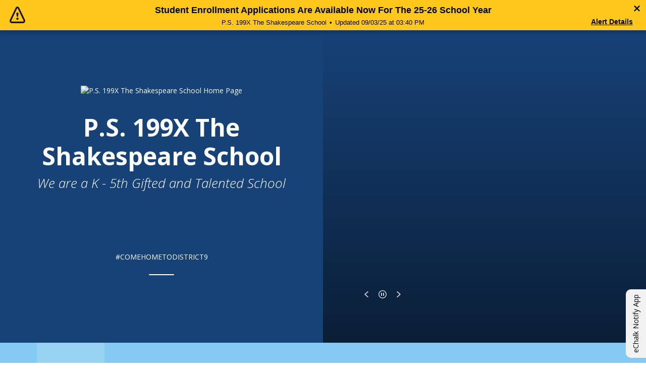

--- FILE ---
content_type: text/html; charset=utf-8
request_url: http://www.ps199.org/home_page
body_size: 12347
content:


<!DOCTYPE html>
<html class="google-translate-enabled" lang="en">
<head>
    <meta name="viewport" content="width=device-width, initial-scale=1"/>
            <title>Home Page - P.S. 199X The Shakespeare School</title>

    <link rel="icon" type="image/png" href="https://echalk-slate-prod.s3.amazonaws.com/private/schools/81962/site/settings/3260d3dd-e038-4370-b937-9a0b5b8600be?AWSAccessKeyId=AKIAJSZKIBPXGFLSZTYQ&Expires=1919975182&response-cache-control=private%2C%20max-age%3D31536000&response-content-disposition=attachment%3Bfilename%3D%22favicon.ico%22&response-content-type=image%2Fx-icon&Signature=rnk6icoXMvn0MIlKDBealUP4OIg%3D" >
<link rel="shortcut icon" href="https://echalk-slate-prod.s3.amazonaws.com/private/schools/81962/site/settings/3260d3dd-e038-4370-b937-9a0b5b8600be?AWSAccessKeyId=AKIAJSZKIBPXGFLSZTYQ&Expires=1919975182&response-cache-control=private%2C%20max-age%3D31536000&response-content-disposition=attachment%3Bfilename%3D%22favicon.ico%22&response-content-type=image%2Fx-icon&Signature=rnk6icoXMvn0MIlKDBealUP4OIg%3D" type="image/x-icon">
<link rel="apple-touch-icon" href="https://echalk-slate-prod.s3.amazonaws.com/private/schools/81962/site/settings/222f2482-649a-4357-b039-1bab6b6bf9ba?AWSAccessKeyId=AKIAJSZKIBPXGFLSZTYQ&Expires=1919975153&response-cache-control=private%2C%20max-age%3D31536000&response-content-disposition=attachment%3Bfilename%3D%22thumbnail_favicon.png%22&response-content-type=image%2Fpng&Signature=vR3heMcKRiUI9wR5ZBqM35lHzvM%3D">
<link rel="apple-touch-icon-precomposed" href="https://echalk-slate-prod.s3.amazonaws.com/private/schools/81962/site/settings/222f2482-649a-4357-b039-1bab6b6bf9ba?AWSAccessKeyId=AKIAJSZKIBPXGFLSZTYQ&Expires=1919975153&response-cache-control=private%2C%20max-age%3D31536000&response-content-disposition=attachment%3Bfilename%3D%22thumbnail_favicon.png%22&response-content-type=image%2Fpng&Signature=vR3heMcKRiUI9wR5ZBqM35lHzvM%3D">
<meta name="application-name" content="P.S. 199X The Shakespeare School">
<meta name="msapplication-TileColor" content="#174278">
<meta name="msapplication-TileImage" content="https://echalk-slate-prod.s3.amazonaws.com/private/schools/81962/site/settings/222f2482-649a-4357-b039-1bab6b6bf9ba?AWSAccessKeyId=AKIAJSZKIBPXGFLSZTYQ&Expires=1919975153&response-cache-control=private%2C%20max-age%3D31536000&response-content-disposition=attachment%3Bfilename%3D%22thumbnail_favicon.png%22&response-content-type=image%2Fpng&Signature=vR3heMcKRiUI9wR5ZBqM35lHzvM%3D">
<meta name="msapplication-square70x70logo" content="https://echalk-slate-prod.s3.amazonaws.com/private/schools/81962/site/settings/222f2482-649a-4357-b039-1bab6b6bf9ba?AWSAccessKeyId=AKIAJSZKIBPXGFLSZTYQ&Expires=1919975153&response-cache-control=private%2C%20max-age%3D31536000&response-content-disposition=attachment%3Bfilename%3D%22thumbnail_favicon.png%22&response-content-type=image%2Fpng&Signature=vR3heMcKRiUI9wR5ZBqM35lHzvM%3D">
<meta name="msapplication-square150x150logo" content="https://echalk-slate-prod.s3.amazonaws.com/private/schools/81962/site/settings/222f2482-649a-4357-b039-1bab6b6bf9ba?AWSAccessKeyId=AKIAJSZKIBPXGFLSZTYQ&Expires=1919975153&response-cache-control=private%2C%20max-age%3D31536000&response-content-disposition=attachment%3Bfilename%3D%22thumbnail_favicon.png%22&response-content-type=image%2Fpng&Signature=vR3heMcKRiUI9wR5ZBqM35lHzvM%3D">
<meta name="msapplication-square310x310logo" content="https://echalk-slate-prod.s3.amazonaws.com/private/schools/81962/site/settings/222f2482-649a-4357-b039-1bab6b6bf9ba?AWSAccessKeyId=AKIAJSZKIBPXGFLSZTYQ&Expires=1919975153&response-cache-control=private%2C%20max-age%3D31536000&response-content-disposition=attachment%3Bfilename%3D%22thumbnail_favicon.png%22&response-content-type=image%2Fpng&Signature=vR3heMcKRiUI9wR5ZBqM35lHzvM%3D">


    <script src="/bundles/scripts/theme06?v=OeRqL9NcIvHVTP-yPvdRJvUbsMZaFYAPFZV7e1Xb4BQ1"></script>

    <link href="/bundles/styles/theme06?v=jOtJPpNyfeH1060mDRLxoRmEtoVDlQGQ2_QguNDOtxM1" rel="stylesheet"/>

    <link href="/css/theme06" rel="stylesheet"/>


    

    
    <script async src="https://www.googletagmanager.com/gtag/js?id=UA-24101432-15"></script>
<script>
window.dataLayer = window.dataLayer || [];
function gtag(){dataLayer.push(arguments);}
gtag('js', new Date());
gtag('config', 'UA-24101432-15', {'send_page_view': true});
</script>


    
</head>
<body>
<div class="skip-to-content">
    <button id="skip-to-nav">Skip to Navigation</button>
    <button id="skip-to-main">Skip to Main Content</button>
</div>


<script type='text/html' id='alert-template'>
<div class='alert-item' role='alert'>
<span class='alert-icon' aria-label='Website alert'></span>
<div class='alert-content'>
<div class='alert-header'>
<div class='alert-title'></div>
</div>
<div class='alert-body'>
<div class='alert-base-group'></div>
<div class='alert-body-text'></div>
<div class='alert-published'>
<span class='delimiter' aria-hidden='true'>&bull;</span>
<span class='alert-published-at'></span>
</div>
</div>
</div>
<button class='site-alert-close' aria-label='Close alert'></button>
</div >
</script>
<script type='text/javascript'>
var siteAlerts = [{"id":12285,"title":"Student Enrollment Applications Are Available Now For The 25-26 School Year","body":"<p class=\"tinymce-block\">Student Enrollment Applications Are Available Now For The 25-26 School Year</p>","dateStart":"2024-06-26T14:06:52Z","baseGroupName":"P.S. 199X The Shakespeare School","hash":"6eija3QmqFDn1seDT9763RLPYf26gB6iO8L87Ug9mcU=","updateDate":"2025-09-03T15:40:31Z","showInPopup":false,"primaryColor":"#FFC81A","secondaryColor":"#000000"}];
</script>




<div id="googleTranslateContainer">
    <div id="google_translate_element"></div>
<script type="text/javascript">
    function googleTranslateElementInit() {
        new google.translate.TranslateElement({
            pageLanguage: 'en',
            layout: google.translate.TranslateElement.InlineLayout.SIMPLE},
        'google_translate_element');}
</script>
<script type="text/javascript" src="//translate.google.com/translate_a/element.js?cb=googleTranslateElementInit"></script>

</div>







<button class="menu-button menu-button-expand">Menu</button>
<header class="header-homepage-main" role="banner">
    


<div class="header-container   has-link-block has-image-block has-images-in-image-block">
            <div class="mast-head header-content-block "
                 cms-block-id=0>


                

<div class="masthead">
    <a href="/" class="home-link with-logo-size-small with-masthead-font-size-small 
           
        ">
            <img class="masthead-logo logo-size-small" src="https://echalk-slate-prod.s3.amazonaws.com/private/schools/81962/site/settings/74a4c0dd-15ac-4164-a153-eb18058d1f14?AWSAccessKeyId=AKIAJSZKIBPXGFLSZTYQ&amp;Expires=2014821542&amp;response-cache-control=private%2C%20max-age%3D31536000&amp;response-content-disposition=attachment%3Bfilename%3D%22PS%252020199%252020Logo-PhotoRoom%281%29.jpg%22&amp;response-content-type=image%2Fjpeg&amp;Signature=4e6EEnfxIDBHLhjpoqOGakx%2B0tM%3D" alt="P.S. 199X The Shakespeare School Home Page"/>
                        <h1 class="masthead-title masthead-font-size-small">P.S. 199X The Shakespeare School</h1>
                    <div class="masthead-motto masthead-font-size-small">We are a K - 5th Gifted and Talented School</div>
    </a>
</div>

            </div>
            <div class="list header-content-block "
                 cms-block-id=10543217>

                    <h2 class="block-title "
                        data-hidden-part="false">
                        <span>#ComehometoDistrict9</span>
                    </h2>

                




<div class="link-list-content link-align-default link-image-size-default link-default link-list-with-image-only link-default">
    <ul class="link-list">
                <li class="link-list-item link-with-image-only">
                    <a href="https://nam10.safelinks.protection.outlook.com/?url=https%3A%2F%2Ftwitter.com%2Fps199x%3Flang%3Den&amp;data=04%7C01%7CDMatovic%40schools.nyc.gov%7Cd92fdc0bdf05499cfa6d08d91b9bb42d%7C18492cb7ef45456185710c42e5f7ac07%7C0%7C0%7C637571177819370905%7CUnknown%7CTWFpbGZsb3d8eyJWIjoiMC4wLjAwMDAiLCJQIjoiV2luMzIiLCJBTiI6Ik1haWwiLCJXVCI6Mn0%3D%7C1000&amp;sdata=gTGo8QRE0ZaRYa35gjgLDTfZjm%2BZ2yUZYKEFEEJYrUs%3D&amp;reserved=0"  target="_blank"  class="link-list-link">
                        <img class="link-list-image" src="https://echalk-slate-prod.s3.amazonaws.com/private/schools/81962/site/linkImages/fe8ce514-5c69-459b-a7a3-6ab0bbff2bee?AWSAccessKeyId=AKIAJSZKIBPXGFLSZTYQ&amp;Expires=2011966607&amp;response-cache-control=private%2C%20max-age%3D31536000&amp;response-content-disposition=attachment%3Bfilename%3D%22thumbnail_icons8-twitterx-100.png%22&amp;response-content-type=image%2Fpng&amp;Signature=ugKuTeDb5j3IYE%2B68hpSWnqbRxE%3D" alt="" />
                    </a>
                </li>
                <li class="link-list-item link-with-image-only">
                    <a href="https://www.instagram.com/ps199xtheshakespeareschool/"  target="_blank"  class="link-list-link">
                        <img class="link-list-image" src="https://echalk-slate-prod.s3.amazonaws.com/private/schools/81962/site/linkImages/41ffa02e-b172-4880-be3f-e356652cdb96?AWSAccessKeyId=AKIAJSZKIBPXGFLSZTYQ&amp;Expires=2011966607&amp;response-cache-control=private%2C%20max-age%3D31536000&amp;response-content-disposition=attachment%3Bfilename%3D%22thumbnail_icons8-instagram-100.png%22&amp;response-content-type=image%2Fpng&amp;Signature=Kg3Cz2ia2dk2cqSXXVBQWWbAVQY%3D" alt="" />
                    </a>
                </li>
    </ul>
</div>

            </div>
            <div class="images header-content-block without-title"
                 cms-block-id=10543216>


                <div class="image-content">
    <ul class="carousel-gallery img-list" data-gallery-autoplay=True data-gallery-autoplay-duration=5>
                <li class="slide-wrapper img-item">
                    <figure class="img-wrapper">
                        <img class="bg-img" src="https://image.echalk.com/site/81963/oI1b8Y4NgIhRkRIkGytbhzGLSNwkBU-ggCH-AeAgFIeVqRJNlYYdCaouYVnEx7rT9eiu8yIsqnQ8uWmb0bDWOH-O6UTQ8fU_9pv2_r9LWa8"  alt=""/>
                    </figure>
                </li>
                <li class="slide-wrapper img-item">
                    <figure class="img-wrapper">
                        <img class="bg-img" src="https://image.echalk.com/site/81963/Pwo1_5EbYa-akLQnPyGth0ZIkPK1e0fpkolLYAkyn3NxItw_QZ7DZhed2UQxVSwBupyDfLKyLr11ky8TKyd5CyDbZV8PDhozuxzpuE0B58g"  alt=""/>
                    </figure>
                </li>
                <li class="slide-wrapper img-item">
                    <figure class="img-wrapper">
                        <img class="bg-img" src="https://image.echalk.com/site/81963/V0U_r1WvJrCuyxscu2gmHqVN24R959c6OgSchg9-qnJq3Co9Erckm1E8zWr6ljinB3azYvLNLX-MXIp2qXuU8z9CQvwvDABwBY0mpfqjqg4"  alt=""/>
                    </figure>
                </li>
                <li class="slide-wrapper img-item">
                    <figure class="img-wrapper">
                        <img class="bg-img" src="https://image.echalk.com/site/81963/gcBm-TCF2TGI1HIvNQ3aEemr7zecKRzDZvewTW3fbVr36i6TpQwlK9kAgtpwlncDxnLLVe-JS7mthFlVKWs7XhkXRRSC6eg4kd75efSTiJY"  alt=""/>
                    </figure>
                </li>
                <li class="slide-wrapper img-item">
                    <figure class="img-wrapper">
                        <img class="bg-img" src="https://image.echalk.com/site/81963/ny3fkIyiM3QpAQ3VNkzlJhlpQOhDqB_rdlPf0kePirVL8MEOuFLpWAVmfgDXq1UlWbTtEsbxGy8Uww6Tar3WZK-SqJd15bYrk6NFdOO1AAY"  alt=""/>
                    </figure>
                </li>
                <li class="slide-wrapper img-item">
                    <figure class="img-wrapper">
                        <img class="bg-img" src="https://image.echalk.com/site/81963/k-MPJllWJLkEjc_RxqRU0Whwo1TxIY2Hl_LgJ_FJsH0xfnGyYn5qHIjPWnE4-O_TiC59SAxdcGPAjKturncOWK4MwIZbCtcFkaTZYTlJ03M"  alt=""/>
                    </figure>
                </li>
                <li class="slide-wrapper img-item">
                    <figure class="img-wrapper">
                        <img class="bg-img" src="https://image.echalk.com/site/81963/EGXM8moXmxxzfbkhkVzoFclpf-GRPsVHEN2ipV-3ncwox3qHx5aD-1n6lXZ_R6mnxEzQ7sl8a_h1VbsCFKxMKiJsUzSdpGsFY1t7t5MpQy8"  alt=""/>
                    </figure>
                </li>
                <li class="slide-wrapper img-item">
                    <figure class="img-wrapper">
                        <img class="bg-img" src="https://image.echalk.com/site/81963/-q-4D5ECnlfPfLQllkbkKJTp7UKldPJ5EHFpkHA8iSU3NPQUaANTkuWIw0jUObOHbqb5Wy6JUp4awnsImHDjf6_47INz4A9dL3jJyCNZ1do"  alt=""/>
                    </figure>
                </li>
                <li class="slide-wrapper img-item">
                    <figure class="img-wrapper">
                        <img class="bg-img" src="https://image.echalk.com/site/81963/mmSD6J-dtOFM2A6spaVuCx72nMIfoEihzhFRkdlg9Ar3YoOvwOCJ4uzSFltrbBXlyoUxi_0df2awo0U6_31HgoybnubMqxLJ0z0IXixk6Uc"  alt=""/>
                    </figure>
                </li>
                <li class="slide-wrapper img-item">
                    <figure class="img-wrapper">
                        <img class="bg-img" src="https://image.echalk.com/site/81963/bf-DU6QXDvNq7H4ucZFBEod827DMk5qUmPOnsH8qpU_9lzSbtxShKFmmDc3I3bi9u7oXujxsUvegXJ9Nh2yeedKEPVDR7WN8aG7nFKqFVQ8"  alt=""/>
                    </figure>
                </li>
    </ul>
</div>


            </div>

</div>
    <div id="headerImageCarouselNav" class="owl-header-image-nav"></div>
    <div class="header-scrolling-button" role="button" aria-label="Scroll to Main Content"></div>
</header>
<nav id="navigation" role="navigation" class="nav-homepage-main  nav-style-normal">
    <button class="menu-button menu-button-close">Close</button>
        <ul class="nav-list sm">
                <li class="nav-item">
                    <a href="/home_page" class="nav-item-link" ><span class="nav-link-title">Home</span></a>
                  
                    
                </li>
                <li class="nav-item">
                    <a href="/20252026_community_notices" class="nav-item-link" ><span class="nav-link-title">2025/2026 Community Notices</span></a>
                  
                    
                </li>
                <li class="nav-item">
                    <a href="http://www.ps199.org/calendar" class="nav-item-link" ><span class="nav-link-title">Calendar</span></a>
                  
                    
                </li>
                <li class="nav-item">
                    <a class="nav-item-link" ><span class="nav-link-title">About</span></a>
                  
    <ul class="nav-sub-list">
                <li class="nav-sub-item">
                    <a href="/about_us" class="nav-item-link" ><span class="nav-link-title">About Us</span></a>
                  
                    
                </li>
                <li class="nav-sub-item">
                    <a href="/partnerships" class="nav-item-link" ><span class="nav-link-title">Partnerships</span></a>
                  
                    
                </li>
                <li class="nav-sub-item">
                    <a href="/registration" class="nav-item-link" ><span class="nav-link-title">Registration</span></a>
                  
                    
                </li>
                <li class="nav-sub-item">
                    <a href="/directory/faculty" class="nav-item-link" ><span class="nav-link-title">Staff Directory</span></a>
                  
                    
                </li>
                <li class="nav-sub-item">
                    <a href="/key_contacts" class="nav-item-link" ><span class="nav-link-title">Key Contacts</span></a>
                  
                    
                </li>
                <li class="nav-sub-item">
                    <a href="/events" class="nav-item-link" ><span class="nav-link-title">School Events</span></a>
                  
                    
                </li>

    </ul>
                    
                </li>
                <li class="nav-item">
                    <a class="nav-item-link" ><span class="nav-link-title">Students</span></a>
                  
    <ul class="nav-sub-list">
                <li class="nav-sub-item">
                    <a href="/academic_resources" class="nav-item-link" ><span class="nav-link-title">Curriculum</span></a>
                  
                    
                </li>
                <li class="nav-sub-item">
                    <a href="/student_resources" class="nav-item-link" ><span class="nav-link-title">Student Resources</span></a>
                  
                    
                </li>
                <li class="nav-sub-item">
                    <a href="/clubs__activities" class="nav-item-link" ><span class="nav-link-title">Clubs &amp; Activities</span></a>
                  
                    
                </li>
                <li class="nav-sub-item">
                    <a href="/after_schooltitle_1" class="nav-item-link" ><span class="nav-link-title">After School</span></a>
                  
                    
                </li>
                <li class="nav-sub-item">
                    <a href="/socialemotional" class="nav-item-link" ><span class="nav-link-title">Social/Emotional</span></a>
                  
                    
                </li>

    </ul>
                    
                </li>
                <li class="nav-item">
                    <a class="nav-item-link" ><span class="nav-link-title">Families</span></a>
                  
    <ul class="nav-sub-list">
                <li class="nav-sub-item">
                    <a href="/family_corner" class="nav-item-link" ><span class="nav-link-title">Family Corner</span></a>
                  
                    
                </li>
                <li class="nav-sub-item">
                    <a href="/pta_slt" class="nav-item-link" ><span class="nav-link-title">PTA &amp; SLT</span></a>
                  
                    
                </li>

    </ul>
                    
                </li>
                <li class="nav-item">
                    <a href="/students_in_temporary_housing_copy" class="nav-item-link" ><span class="nav-link-title">Students in Temporary Housing</span></a>
                  
                    
                </li>
                <li class="nav-item">
                    <a href="/bright_starts" class="nav-item-link" ><span class="nav-link-title">3K/Pre-K Bright Starts</span></a>
                  
                    
                </li>

    </ul>





    <div id="googleTranslateMobileContainer"></div>
</nav>
<main class="content-homepage-main" id="main-content" role="main">
    <div class="main-content-wrapper">

        
        

<div class="row content-row compact two-col">
            <div class="content-inner-row">
            <div role="region" 
                 cms-block-id=10538490  
                 aria-label="Announcements" 
                 class="content-block half feed">
                            <h2 class="block-title block-title-multiline"><span>Announcements</span></h2>
<ul class="feed-list" data-gallery-autoplay=True data-gallery-autoplay-duration=5>
        <li class="feed-post-item " data-post-cover-photo-enabled>
            <section class="feed-post-wrapper">
                <div class="feed-post-content">
                    <div class="post-body-wrapper">
                        <h3 class="post-title">
 Open for Registration! </h3>
                        <div class="post-body" data-hidden-part="true">
                            <p class="tinymce-block">PS 199x The Shakespeare School is open for registration! We welcome you to our school community!</p>
                        </div>
                    </div>

                    <div class="post-source-wrapper" data-hidden-part="true">
                        <span class="post-source">P.S. 199X The Shakespeare School</span>
                    </div>
                </div>
            </section>
        </li>
</ul>



<a href="/feed?blockGroupId=y7ibgGyOKWiWP3fDQR2gBj09-GRZLKO2HHafGAsyQgs1" class="view-feed-page" data-feed-has-more-items="false"><span class="view-posts-underline">View More Posts</span></a>
            </div>
            <div role="region" 
                 cms-block-id=10538491  
                 aria-label="Calendar" 
                 class="content-block half event">
                            <h2 class="block-title block-title-multiline"><span>Calendar</span></h2>

<ul class="event-list" data-gallery-autoplay=False data-gallery-autoplay-duration=>

        <li class="event-item">
            <section class="event-item-wrapper">
                <div class="event-day-wrapper">
                    <time class="event-date event-date-start" datetime="2026-01-19" >
                        <span class="event-month">Jan</span>
                        <span class="event-day-number">19</span>
                    </time>


                </div>
                <div class="event-location-wrapper">
                </div>
                <h3 class="event-title">
 No School</h3>

                <div class="event-description"></div>

                <div class="post-source-wrapper"><span class="post-source">P.S. 199X The Shakespeare School</span></div>
            </section>
        </li>
        <li class="event-item">
            <section class="event-item-wrapper">
                <div class="event-day-wrapper">
                    <time class="event-date event-date-start" datetime="2026-02-16" >
                        <span class="event-month">Feb</span>
                        <span class="event-day-number">16</span>
                    </time>


                </div>
                <div class="event-location-wrapper">
                </div>
                <h3 class="event-title">
 Mid Winter Break</h3>

                <div class="event-description"></div>

                <div class="post-source-wrapper"><span class="post-source">P.S. 199X The Shakespeare School</span></div>
            </section>
        </li>
        <li class="event-item">
            <section class="event-item-wrapper">
                <div class="event-day-wrapper">
                    <time class="event-date event-date-start" datetime="2026-02-17" >
                        <span class="event-month">Feb</span>
                        <span class="event-day-number">17</span>
                    </time>


                </div>
                <div class="event-location-wrapper">
                </div>
                <h3 class="event-title">
 Mid Winter Break</h3>

                <div class="event-description"></div>

                <div class="post-source-wrapper"><span class="post-source">P.S. 199X The Shakespeare School</span></div>
            </section>
        </li>
        <li class="event-item">
            <section class="event-item-wrapper">
                <div class="event-day-wrapper">
                    <time class="event-date event-date-start" datetime="2026-02-18" >
                        <span class="event-month">Feb</span>
                        <span class="event-day-number">18</span>
                    </time>


                </div>
                <div class="event-location-wrapper">
                </div>
                <h3 class="event-title">
 Mid Winter Break</h3>

                <div class="event-description"></div>

                <div class="post-source-wrapper"><span class="post-source">P.S. 199X The Shakespeare School</span></div>
            </section>
        </li>
        <li class="event-item">
            <section class="event-item-wrapper">
                <div class="event-day-wrapper">
                    <time class="event-date event-date-start" datetime="2026-02-19" >
                        <span class="event-month">Feb</span>
                        <span class="event-day-number">19</span>
                    </time>


                </div>
                <div class="event-location-wrapper">
                </div>
                <h3 class="event-title">
 Mid Winter Break</h3>

                <div class="event-description"></div>

                <div class="post-source-wrapper"><span class="post-source">P.S. 199X The Shakespeare School</span></div>
            </section>
        </li>

</ul>


<a href="/calendar?groupId=wz41V8duHG4RLSwiQsCgaJwI1fmlcPW2b85IpuwZrC41" class="view-monthly-calendar"><span class="view-monthly-calendar-underline">View Monthly Calendar</span></a>

            </div>

            </div>
        </div>
<div class="row content-row compact two-col">
            <div class="content-inner-row">
            <div role="region" 
                 cms-block-id=10538497  
                 aria-label="Student Of The Month" 
                 class="content-block half images">
                            <h2 class="block-title block-title-multiline"><span>Student Of The Month</span></h2>
<div class="image-content">
    <ul class="carousel-gallery img-list" data-gallery-autoplay=False data-gallery-autoplay-duration=>
    </ul>
</div>


            </div>
            <div role="region" 
                 cms-block-id=10538498  
                 aria-label="Move-to-improve All-Star School" 
                 class="content-block half images">
                            <h2 class="block-title block-title-multiline"><span>Move-to-improve All-Star School</span></h2>
<div class="image-content">
    <ul class="carousel-gallery img-list" data-gallery-autoplay=False data-gallery-autoplay-duration=>
                <li class="slide-wrapper img-item">
                    <figure class="img-wrapper">
                        <img class="bg-img" src="https://image.echalk.com/site/81963/dmxeWJmwAepe0Z4wZ4s8nVR2j-5maG21Mul9AM14axbFdiquf7MPiF1jmmEwDWhPUsMSBfMoBKOvEufXN-TaTbsMpJvv74i6MDfTxx049NM"  alt=""/>
                    </figure>
                </li>
    </ul>
</div>


            </div>

            </div>
        </div>
<div class="row content-row tall one-col">
            <div class="content-inner-row">
            <div role="region" 
                 cms-block-id=10538492  
                 aria-label="December / Diciembre Parent Newsletter" 
                 class="content-block full images">
                            <h2 class="block-title block-title-multiline"><span>December / Diciembre Parent Newsletter</span></h2>
<div class="image-content">
    <ul class="popup-gallery img-list" data-gallery-autoplay= data-gallery-autoplay-duration=>
    </ul>
</div>


            </div>

            </div>
        </div>
<div class="row content-row compact two-third-one-third-col">
            <div class="content-inner-row">
            <div role="region" 
                 cms-block-id=10538488  
                 aria-label="DISTRICT 9 MISSION AND VISION" 
                 class="content-block two-third html">
                            <h2 class="block-title block-title-multiline"><span>DISTRICT 9 MISSION AND VISION</span></h2>
<section class="html-wrapper">
<div class="html-wrapper-inner" cms-block-content-root>
        <p style="text-align: left;" align="center"><strong>District 9 Vision</strong></p>
<p style="text-align: left;" align="center"><strong>Community School District 9 will foster a safe, supportive, and culturally responsive community where every student thrives civically and academically and is college and career ready.</strong></p>
<p style="text-align: left;" align="center"><strong>District 9 Mission</strong></p>
<p style="text-align: left;" align="center"><strong>Community School District 9 will collaborate with all stakeholders to create supportive, accelerated, and diverse learning experiences and build strong school-community ties for every student and family.</strong></p>
<p><strong>COMMUNITY SCHOOL DISTRICT 9</strong></p>
<p><strong><em>Harry Sherman, Superintendent</em></strong></p>
<p><strong><em>Dr. Jasmin Varela, Deputy Superintendent&nbsp;</em></strong><strong>•</strong><strong><em>&nbsp;Anthony Rivera, Deputy Superintendent</em></strong></p>
<p>1245 Washington Avenue Bronx, NY 10456 • PHONE: (718) 579-7143 • FAX: (718) 410-7017</p>
    </div>
</section>





            </div>
            <div role="region" 
                 cms-block-id=10538489  
                 aria-label="Please Click The Images to Find Out More About District 9 and The DOE services" 
                 class="content-block one-third list">
                            <h2 class="block-title block-title-multiline"><span>Please Click The Images to Find Out More About District 9 and The DOE services</span></h2>





<div class="link-list-content link-align-center link-image-size-large link-wrap link-list-with-image-only link-large">
    <ul class="link-list">
                <li class="link-list-item link-with-image-only">
                    <a href="http://bronxdistrict9.org/index.html"  target="_blank"  class="link-list-link">
                        <img class="link-list-image" src="https://echalk-slate-prod.s3.amazonaws.com/private/schools/81962/site/linkImages/3efc4adc-ad36-492b-8adc-31cfd9c3012e?AWSAccessKeyId=AKIAJSZKIBPXGFLSZTYQ&amp;Expires=2015851081&amp;response-cache-control=private%2C%20max-age%3D31536000&amp;response-content-disposition=attachment%3Bfilename%3D%22thumbnail_thumbnail_floating%2520logo%2520black%2520text-PhotoRoom-4.png%22&amp;response-content-type=image%2Fpng&amp;Signature=ZUWGyG1Slw5pTeTGZt8avsWH%2BNo%3D" alt="" />
                    </a>
                </li>
                <li class="link-list-item link-with-image-only">
                    <a href="https://www.schools.nyc.gov/"  target="_blank"  class="link-list-link">
                        <img class="link-list-image" src="https://echalk-slate-prod.s3.amazonaws.com/private/schools/81962/site/linkImages/439f3b58-e8ab-4283-b4fc-89d2ac57e20c?AWSAccessKeyId=AKIAJSZKIBPXGFLSZTYQ&amp;Expires=2015852178&amp;response-cache-control=private%2C%20max-age%3D31536000&amp;response-content-disposition=attachment%3Bfilename%3D%22thumbnail_NYC_DOE_Logo.png%22&amp;response-content-type=image%2Fpng&amp;Signature=CEw0EEA7Xxbu8q2v1cLBPGPKMOo%3D" alt="" />
                    </a>
                </li>
    </ul>
</div>

            </div>

            </div>
        </div>
<div class="row content-row compact two-col">
            <div class="content-inner-row">
            <div role="region" 
                 cms-block-id=10538493  
                 aria-label="Arrival Procedures" 
                 class="content-block half html">
                            <h2 class="block-title block-title-multiline"><span>Arrival Procedures</span></h2>
<section class="html-wrapper">
<div class="html-wrapper-inner" cms-block-content-root>
        <table style="height: 810px;">
<tbody>
<tr style="height: 46px;">
<td style="height: 46px; width: 195px;">
<p><span style="color: #000000;"><strong>Grade Level </strong></span></p>
</td>
<td style="height: 46px; width: 195px;">
<p><span style="color: #000000;"><strong>Arrival Time </strong></span></p>
</td>
<td style="height: 46px; width: 195px;">
<p><span style="color: #000000;"><strong>Designated Entrance </strong></span></p>
</td>
</tr>
<tr>
<td style="width: 195px;">
<p><span style="color: #000000;">All Grades - Breakfast</span></p>
</td>
<td style="width: 195px;">
<p><span style="color: #000000;">7:30 am -7:55 am</span></p>
</td>
<td style="width: 195px;">
<p><span style="color: #000000;">Students will enter the school on their own using the main entrance by the ramp on Shakespeare Avenue. </span></p>
</td>
</tr>
<tr style="height: 100px;">
<td style="height: 100px; width: 195px;">
<p><span style="color: #000000;">3K</span></p>
</td>
<td style="height: 100px; width: 195px;">
<p><span style="color: #000000;">8:00 a.m.</span></p>
</td>
<td style="height: 100px; width: 195px;">
<p><span style="color: #000000;">Parents may drop off their children in the classroom during the first two weeks of school. Enter via Exit 2</span></p>
</td>
</tr>
<tr style="height: 100px;">
<td style="height: 100px; width: 195px;">
<p><span style="color: #000000;">Pre- K</span></p>
</td>
<td style="height: 100px; width: 195px;">
<p><span style="color: #000000;">8:00 a.m.</span></p>
</td>
<td style="height: 100px; width: 195px;">
<p><span style="color: #000000;">Parents may drop off their children in the classroom during the first two weeks of school. Enter via Exit 2</span></p>
</td>
</tr>
<tr style="height: 154px;">
<td style="height: 154px; width: 195px;">
<p><span style="color: #000000;">Kindergarten</span></p>
</td>
<td style="height: 154px; width: 195px;">
<p><span style="color: #000000;">8:00 a.m.</span></p>
</td>
<td style="height: 154px; width: 195px;">
<p><span style="color: #000000;">Students will enter the school on their own using the main entrance by the ramp on Shakespeare Avenue. Teachers will be waiting for their students. Exit 1</span></p>
</td>
</tr>
<tr style="height: 100px;">
<td style="height: 100px; width: 195px;">
<p><span style="color: #000000;">First Grade</span></p>
</td>
<td style="height: 100px; width: 195px;">
<p><span style="color: #000000;">8:00 a.m.</span></p>
</td>
<td style="height: 100px; width: 195px;">
<p><span style="color: #000000;">Students will enter the school on their own using the main entrance with the ramp. Exit 1</span></p>
</td>
</tr>
<tr style="height: 118px;">
<td style="height: 118px; width: 195px;">
<p><span style="color: #000000;">Second Grade</span></p>
</td>
<td style="height: 118px; width: 195px;">
<p><span style="color: #000000;">8:00 a.m</span></p>
</td>
<td style="height: 118px; width: 195px;">
<p><span style="color: #000000;">Students will enter the school on their own using the main entrance by the ramp on Shakespeare Avenue. Exit 1</span></p>
</td>
</tr>
<tr style="height: 64px;">
<td style="height: 64px; width: 195px;">
<p><span style="color: #000000;">Third Grade</span></p>
</td>
<td style="height: 64px; width: 195px;">
<p><span style="color: #000000;">8:00 a.m</span></p>
</td>
<td style="height: 64px; width: 195px;">
<p><span style="color: #000000;">Students will enter via Exit 3 - School Yard</span></p>
</td>
</tr>
<tr style="height: 64px;">
<td style="height: 64px; width: 195px;">
<p><span style="color: #000000;">Fourth Grade</span></p>
</td>
<td style="height: 64px; width: 195px;">
<p><span style="color: #000000;">8:00 a.m</span></p>
</td>
<td style="height: 64px; width: 195px;">
<p><span style="color: #000000;">Students will enter via Exit 6 - West 172 Street</span></p>
</td>
</tr>
<tr style="height: 64px;">
<td style="height: 64px; width: 195px;">
<p><span style="color: #000000;">Fifth Grade</span></p>
</td>
<td style="height: 64px; width: 195px;">
<p><span style="color: #000000;">8:00 a.m.</span></p>
</td>
<td style="height: 64px; width: 195px;">
<p><span style="color: #000000;">Students will enter via Exit 6 - West 172 Street</span></p>
</td>
</tr>
</tbody>
</table>
    </div>
</section>





            </div>
            <div role="region" 
                 cms-block-id=10538494  
                 aria-label="Dismissal Procedures" 
                 class="content-block half html">
                            <h2 class="block-title block-title-multiline"><span>Dismissal Procedures</span></h2>
<section class="html-wrapper">
<div class="html-wrapper-inner" cms-block-content-root>
        <p class="tinymce-block">&nbsp;</p>
<table width="0">
<tbody>
<tr>
<td style="width: 214px;">
<p><strong>Grade Level </strong></p>
</td>
<td style="width: 214px;">
<p><strong>Dismissal </strong></p>
</td>
<td style="width: 214px;">
<p><strong>Designated Exit </strong></p>
</td>
</tr>
<tr>
<td style="width: 214px;">
<p>3K</p>
</td>
<td style="width: 214px;">
<p>2:10 p.m.</p>
</td>
<td style="width: 214px;">
<p>&nbsp;</p>
<p>Students will be dismissed via Exit 2</p>
</td>
</tr>
<tr>
<td style="width: 214px;">
<p>Pre- K</p>
</td>
<td style="width: 214px;">
<p>2:10 p.m.</p>
</td>
<td style="width: 214px;">
<p>&nbsp;</p>
<p>Students will be dismissed via Exit 2</p>
</td>
</tr>
<tr>
<td style="width: 214px;">
<p>Kindergarten</p>
</td>
<td style="width: 214px;">
<p>2:15 p.m.</p>
</td>
<td style="width: 214px;">
<p>&nbsp;</p>
<p>Teachers will dismiss all Kindergarten students using exit 3 in the backyard . Please enter this area by West 172nd Street towards Nelson Avenue.</p>
</td>
</tr>
<tr>
<td style="width: 214px;">
<p>First Grade</p>
</td>
<td style="width: 214px;">
<p>2:15 p.m.</p>
</td>
<td style="width: 214px;">
<p>&nbsp;</p>
<p>Teachers will dismiss all First Grade students using exit 3 in the backyard . Please enter this area by West 172nd Street towards Nelson Avenue.</p>
</td>
</tr>
<tr>
<td style="width: 214px;">
<p>Second Grade</p>
</td>
<td style="width: 214px;">
<p>2:15 p.m.</p>
</td>
<td style="width: 214px;">
<p>&nbsp;</p>
<p>Teachers will dismiss all second grade students at 2:15 p.m. using exit 5 in the school yard that is on Shakespeare Avenue.</p>
</td>
</tr>
<tr>
<td style="width: 214px;">
<p>Third Grade</p>
</td>
<td style="width: 214px;">
<p>2:15 p.m.</p>
</td>
<td style="width: 214px;">
<p>&nbsp;</p>
<p>Teachers will dismiss all Third grade students at 2:15 p.m. using exit 5 in the school yard that is on Shakespeare Avenue.</p>
</td>
</tr>
<tr>
<td style="width: 214px;">
<p>Fourth Grade</p>
</td>
<td style="width: 214px;">
<p>2:15 p.m.</p>
</td>
<td style="width: 214px;">
<p>&nbsp;</p>
<p>Students will be dismissed via Exit 6 located on West 172nd Street. Fourth Graders will line up by the fence towards Shakespeare Ave on West 172nd Street.</p>
</td>
</tr>
<tr>
<td style="width: 214px;">
<p>Fifth Grade</p>
</td>
<td style="width: 214px;">
<p>2:15 p.m.</p>
</td>
<td style="width: 214px;">
<p>&nbsp;</p>
<p>5th Graders will line up by the fence towards Nelson Avenue on West 172nd street.</p>
</td>
</tr>
</tbody>
</table>
    </div>
</section>





            </div>

            </div>
        </div>
<div class="row content-row compact two-col">
            <div class="content-inner-row">
            <div role="region" 
                 cms-block-id=10538495  
                 aria-label="Visit us" 
                 class="content-block half html">
                            <h2 class="block-title block-title-multiline"><span>Visit us</span></h2>
<section class="html-wrapper">
<div class="html-wrapper-inner" cms-block-content-root>
        <p class="p1" style="text-align: center;">&nbsp;</p>
<p class="p1" style="text-align: center;">&nbsp;</p>
<p class="p1" style="text-align: center;">1449 Shakespeare Ave Bronx, NY 10452<em>&nbsp;</em></p>
<p class="p1" style="text-align: center;"><strong>Phone:</strong> (718) 681-7172</p>
<p class="p1" style="text-align: center;"><strong>Fax:</strong> (718) 681-7176</p>
<p class="p1" style="text-align: center;"><strong>Email:</strong> <a href="mailto:dmatovic@schools.nyc.gov" target="_blank" class="linkified" tabindex="0" rel="noopener">dmatovic@schools.nyc.gov</a></p>
    </div>
</section>





            </div>
            <div role="region" 
                 cms-block-id=10538496  
                 aria-label="User generated content block" 
                 class="content-block half social">
<div class="social-content">
    <iframe src="https://www.google.com/maps/embed?pb=!1m18!1m12!1m3!1d3018.2852997789664!2d-73.92317172374686!3d40.84365957137412!2m3!1f0!2f0!3f0!3m2!1i1024!2i768!4f13.1!3m3!1m2!1s0x89c2f585e5851763%3A0x6749de61a8825a6d!2sP.S.%20199X%20-%20The%20Shakespeare%20School!5e0!3m2!1sen!2sus!4v1711475436201!5m2!1sen!2sus" width="800" height="600" style="border:0;" allowfullscreen="" loading="lazy" referrerpolicy="no-referrer-when-downgrade"></iframe>
</div>


            </div>

            </div>
        </div>

    </div>
</main>

<footer class="footer-homepage-main" role="contentinfo">
    <div class="footer-inner">
        <section>
            
        <div class="footer-block list without-title" 
             cms-block-id=10543218>

            




<div class="link-list-content link-align-default link-image-size-default link-default link-list-with-image-only link-default">
    <ul class="link-list">
                <li class="link-list-item link-with-image-only">
                    <a href="/accessibility_statement"  class="link-list-link">
                        <img class="link-list-image" src="https://echalk-slate-prod.s3.amazonaws.com/private/schools/81962/site/linkImages/a1fb73da-c925-416f-a5a5-4074949ffe50?AWSAccessKeyId=AKIAJSZKIBPXGFLSZTYQ&amp;Expires=2010590876&amp;response-cache-control=private%2C%20max-age%3D31536000&amp;response-content-disposition=attachment%3Bfilename%3D%22thumbnail_icons8-accesibility-48.png%22&amp;response-content-type=image%2Fpng&amp;Signature=BgdPMeFajFFtEQ%2Bx5MqkQ%2FRDZg4%3D" alt="" />
                    </a>
                </li>
                <li class="link-list-item link-with-image-only">
                    <a href="/contact_us"  class="link-list-link">
                        <img class="link-list-image" src="https://echalk-slate-prod.s3.amazonaws.com/private/schools/81962/site/linkImages/0d6df196-1322-4c14-942e-9f3139291324?AWSAccessKeyId=AKIAJSZKIBPXGFLSZTYQ&amp;Expires=2010590694&amp;response-cache-control=private%2C%20max-age%3D31536000&amp;response-content-disposition=attachment%3Bfilename%3D%22thumbnail_icons8-phone-64.png%22&amp;response-content-type=image%2Fpng&amp;Signature=TQIWPHhRFTZByZPSfbrHW%2BLwjtg%3D" alt="" />
                    </a>
                </li>
                <li class="link-list-item link-with-image-only">
                    <a href="https://www.google.com/maps/place/P.S.+199X+-+The+Shakespeare+School/@40.8436596,-73.9231717,17z/data=!3m1!4b1!4m6!3m5!1s0x89c2f585e5851763:0x6749de61a8825a6d!8m2!3d40.8436596!4d-73.9205968!16s%2Fg%2F11rs3c2pm9?entry=ttu"  target="_blank"  class="link-list-link">
                        <img class="link-list-image" src="https://echalk-slate-prod.s3.amazonaws.com/private/schools/81962/site/linkImages/1dad7815-7f68-4dc0-b6ab-bdfdb8d14bf7?AWSAccessKeyId=AKIAJSZKIBPXGFLSZTYQ&amp;Expires=2010591166&amp;response-cache-control=private%2C%20max-age%3D31536000&amp;response-content-disposition=attachment%3Bfilename%3D%22thumbnail_icons8-google-maps-48.png%22&amp;response-content-type=image%2Fpng&amp;Signature=MeDYbq9wKONgAM7ivZV9AkEpRdM%3D" alt="" />
                    </a>
                </li>
    </ul>
</div>

        </div>

                <address class="group-site-info">

            <p class="group-name">P.S. 199X The Shakespeare School</p>
        <p class="group-address">
                <span class="address-line-1">1449 Shakespeare Ave</span>
                                        <span class="address-line-3"><span class="city">Bronx</span>, <span class="state">NY</span> <span>10452</span> </span>
        </p>
        <p class="group-contacts">
                <span class="group-phone">(718) 681-7172</span>
                            <span class="group-fax">(718) 681-7176</span>
        </p>
    </address>



        </section>
        <div class="echalk-info">
    <span>Copyright © 2015-2024</span>
    <a href="http://www.echalk.com" rel="noopener" class="echalk-link" target="_blank">eChalk Inc.</a>
</div>

    </div>
</footer>


<div id="notify-slider" class="slider">
                <a id="notify-slider-button" class="slider-button" role="button" tabindex="-1" aria-hidden="true">eChalk&nbsp;Notify&nbsp;App</a>
                <div id="notify-side-panel" class="side-panel">
                    <p class="message-header">
                        Get real time school updates on your mobile device with <a href="https://www.echalk.com/notify" target="_blank" tabindex="0">eChalk Notify</a>.
                    </p>
                    <p class="message-text">
                        Connect with code <span class="code">DO8YDH</span> to get instant alerts or log in with your eChalk user
                        account for the latest updates from all your classes and groups.
                    </p>
                    <div class="badges">
                        <div>
                            <a href='https://play.google.com/store/apps/details?id=com.echalk.SlateMobile' tabindex="0">
                                <img alt='Get it on Google Play'
                                     src='https://play.google.com/intl/en_us/badges/images/generic/en_badge_web_generic.png'/>
                            </a>
                        </div>
                        <div>
                            <a href='https://itunes.apple.com/us/app/echalk-notify/id1412392735' tabindex="0">
                                <img style="margin:6%;width:88%" src='https://tools.applemediaservices.com/api/badges/download-on-the-app-store/black/en-us?size=250x83&amp;releaseDate=1532736000&h=4c36836efd388c6a983f62c1e3212d8a'
                                    alt='Download on the App Store'/>
                            </a>
                        </div>
                    </div>
                    <a id="notify-close-sign" class="close-sign" role="button" tabindex="-1" aria-hidden="true">&#x2715;</a>
                </div>
            </div>
            <script>$.fn.notifySliderInit();</script>
<script type='text/javascript'>
                    (function () {
                        var $newTabLinks = $('a[target="_blank"]');
                        var $newTabHiddenElement = $('<span class="new-tab-link-info visually-hidden"> Opens in a new browser tab </span>');

                        $newTabLinks.attr('rel', 'noopener');
                        $newTabLinks.each(function () {
                            var $this = $(this);
                            if ($this.children('span.new-tab-link-info').length === 0) {
                                $this.append($newTabHiddenElement.clone());
                            }
                        });
                    })();
            </script>

<!--
Rendered At: 2026-01-16T10:32:29.7828408Z
Rendered By: 848638358
Fingerprint: 7ad22431-06c8-4451-b647-2c069f03746a
-->

</body>
</html>

--- FILE ---
content_type: text/css; charset=utf-8
request_url: http://www.ps199.org/css/theme06
body_size: 65263
content:
@import url(https://fonts.googleapis.com/css?family=Open+Sans:300italic,400italic,700italic,400,300,700);html{font-family:sans-serif;-ms-text-size-adjust:100%;-webkit-text-size-adjust:100%}body{margin:0}article,aside,details,figcaption,figure,footer,header,hgroup,main,menu,nav,section,summary{display:block}audio,canvas,progress,video{display:inline-block;vertical-align:baseline}audio:not([controls]){display:none;height:0}[hidden],template{display:none}a{background-color:transparent}a:active,a:hover{outline:0}abbr[title]{border-bottom:1px dotted}b,strong{font-weight:bold}dfn{font-style:italic}h1{font-size:2em;margin:0.67em 0}mark{background:#ff0;color:#000}small{font-size:80%}sub,sup{font-size:75%;line-height:0;position:relative;vertical-align:baseline}sup{top:-0.5em}sub{bottom:-0.25em}img{border:0}svg:not(:root){overflow:hidden}figure{margin:1em 40px}hr{box-sizing:content-box;height:0}pre{overflow:auto}code,kbd,pre,samp{font-family:monospace,monospace;font-size:1em}button,input,optgroup,select,textarea{color:inherit;font:inherit;margin:0}button{overflow:visible}button,select{text-transform:none}button,html input[type="button"],input[type="reset"],input[type="submit"]{-webkit-appearance:button;cursor:pointer}button[disabled],html input[disabled]{cursor:default}button::-moz-focus-inner,input::-moz-focus-inner{border:0;padding:0}input{line-height:normal}input[type="checkbox"],input[type="radio"]{box-sizing:border-box;padding:0}input[type="number"]::-webkit-inner-spin-button,input[type="number"]::-webkit-outer-spin-button{height:auto}input[type="search"]{-webkit-appearance:textfield;box-sizing:content-box}input[type="search"]::-webkit-search-cancel-button,input[type="search"]::-webkit-search-decoration{-webkit-appearance:none}fieldset{border:1px solid #c0c0c0;margin:0 2px;padding:0.35em 0.625em 0.75em}legend{border:0;padding:0}textarea{overflow:auto}optgroup{font-weight:bold}table{border-collapse:collapse;border-spacing:0}td,th{padding:0}@media print{*,*:before,*:after{background:transparent !important;color:#000 !important;box-shadow:none !important;text-shadow:none !important}a,a:visited{text-decoration:underline}a[href]:after{content:" (" attr(href) ")"}abbr[title]:after{content:" (" attr(title) ")"}a[href^="#"]:after,a[href^="javascript:"]:after{content:""}pre,blockquote{border:1px solid #999;page-break-inside:avoid}thead{display:table-header-group}tr,img{page-break-inside:avoid}img{max-width:100% !important}p,h2,h3{orphans:3;widows:3}h2,h3{page-break-after:avoid}.navbar{display:none}.btn>.caret,.dropup>.btn>.caret{border-top-color:#000 !important}.label{border:1px solid #000}.table{border-collapse:collapse !important}.table td,.table th{background-color:#fff !important}.table-bordered th,.table-bordered td{border:1px solid #ddd !important}}*{-webkit-box-sizing:border-box;-moz-box-sizing:border-box;box-sizing:border-box}*:before,*:after{-webkit-box-sizing:border-box;-moz-box-sizing:border-box;box-sizing:border-box}html{font-size:10px;-webkit-tap-highlight-color:rgba(0,0,0,0)}body{font-family:"Helvetica Neue",Helvetica,Arial,sans-serif;font-size:14px;line-height:1.428571429;color:#333333;background-color:#fff}input,button,select,textarea{font-family:inherit;font-size:inherit;line-height:inherit}a{color:#337ab7;text-decoration:none}a:hover,a:focus{color:#23527c;text-decoration:underline}a:focus{outline:thin dotted;outline:5px auto -webkit-focus-ring-color;outline-offset:-2px}figure{margin:0}img{vertical-align:middle}.img-responsive{display:block;max-width:100%;height:auto}.img-rounded{border-radius:6px}.img-thumbnail{padding:4px;line-height:1.428571429;background-color:#fff;border:1px solid #ddd;border-radius:4px;-webkit-transition:all 0.2s ease-in-out;-o-transition:all 0.2s ease-in-out;transition:all 0.2s ease-in-out;display:inline-block;max-width:100%;height:auto}.img-circle{border-radius:50%}hr{margin-top:20px;margin-bottom:20px;border:0;border-top:1px solid #eeeeee}.sr-only{position:absolute;width:1px;height:1px;margin:-1px;padding:0;overflow:hidden;clip:rect(0,0,0,0);border:0}.sr-only-focusable:active,.sr-only-focusable:focus{position:static;width:auto;height:auto;margin:0;overflow:visible;clip:auto}[role="button"]{cursor:pointer}.container{margin-right:auto;margin-left:auto;padding-left:15px;padding-right:15px}@media (min-width:768px){.container{width:750px}}@media (min-width:992px){.container{width:970px}}@media (min-width:1200px){.container{width:1170px}}.container-fluid{margin-right:auto;margin-left:auto;padding-left:15px;padding-right:15px}.row{margin-left:-15px;margin-right:-15px}.col-xs-1,.col-sm-1,.col-md-1,.col-lg-1,.col-xs-2,.col-sm-2,.col-md-2,.col-lg-2,.col-xs-3,.col-sm-3,.col-md-3,.col-lg-3,.col-xs-4,.col-sm-4,.col-md-4,.col-lg-4,.col-xs-5,.col-sm-5,.col-md-5,.col-lg-5,.col-xs-6,.col-sm-6,.col-md-6,.col-lg-6,.col-xs-7,.col-sm-7,.col-md-7,.col-lg-7,.col-xs-8,.col-sm-8,.col-md-8,.col-lg-8,.col-xs-9,.col-sm-9,.col-md-9,.col-lg-9,.col-xs-10,.col-sm-10,.col-md-10,.col-lg-10,.col-xs-11,.col-sm-11,.col-md-11,.col-lg-11,.col-xs-12,.col-sm-12,.col-md-12,.col-lg-12{position:relative;min-height:1px;padding-left:15px;padding-right:15px}.col-xs-1,.col-xs-2,.col-xs-3,.col-xs-4,.col-xs-5,.col-xs-6,.col-xs-7,.col-xs-8,.col-xs-9,.col-xs-10,.col-xs-11,.col-xs-12{float:left}.col-xs-12{width:100%}.col-xs-11{width:91.666666667%}.col-xs-10{width:83.333333333%}.col-xs-9{width:75%}.col-xs-8{width:66.666666667%}.col-xs-7{width:58.333333333%}.col-xs-6{width:50%}.col-xs-5{width:41.666666667%}.col-xs-4{width:33.333333333%}.col-xs-3{width:25%}.col-xs-2{width:16.666666667%}.col-xs-1{width:8.333333333%}.col-xs-pull-12{right:100%}.col-xs-pull-11{right:91.666666667%}.col-xs-pull-10{right:83.333333333%}.col-xs-pull-9{right:75%}.col-xs-pull-8{right:66.666666667%}.col-xs-pull-7{right:58.333333333%}.col-xs-pull-6{right:50%}.col-xs-pull-5{right:41.666666667%}.col-xs-pull-4{right:33.333333333%}.col-xs-pull-3{right:25%}.col-xs-pull-2{right:16.666666667%}.col-xs-pull-1{right:8.333333333%}.col-xs-pull-0{right:auto}.col-xs-push-12{left:100%}.col-xs-push-11{left:91.666666667%}.col-xs-push-10{left:83.333333333%}.col-xs-push-9{left:75%}.col-xs-push-8{left:66.666666667%}.col-xs-push-7{left:58.333333333%}.col-xs-push-6{left:50%}.col-xs-push-5{left:41.666666667%}.col-xs-push-4{left:33.333333333%}.col-xs-push-3{left:25%}.col-xs-push-2{left:16.666666667%}.col-xs-push-1{left:8.333333333%}.col-xs-push-0{left:auto}.col-xs-offset-12{margin-left:100%}.col-xs-offset-11{margin-left:91.666666667%}.col-xs-offset-10{margin-left:83.333333333%}.col-xs-offset-9{margin-left:75%}.col-xs-offset-8{margin-left:66.666666667%}.col-xs-offset-7{margin-left:58.333333333%}.col-xs-offset-6{margin-left:50%}.col-xs-offset-5{margin-left:41.666666667%}.col-xs-offset-4{margin-left:33.333333333%}.col-xs-offset-3{margin-left:25%}.col-xs-offset-2{margin-left:16.666666667%}.col-xs-offset-1{margin-left:8.333333333%}.col-xs-offset-0{margin-left:0%}@media (min-width:768px){.col-sm-1,.col-sm-2,.col-sm-3,.col-sm-4,.col-sm-5,.col-sm-6,.col-sm-7,.col-sm-8,.col-sm-9,.col-sm-10,.col-sm-11,.col-sm-12{float:left}.col-sm-12{width:100%}.col-sm-11{width:91.666666667%}.col-sm-10{width:83.333333333%}.col-sm-9{width:75%}.col-sm-8{width:66.666666667%}.col-sm-7{width:58.333333333%}.col-sm-6{width:50%}.col-sm-5{width:41.666666667%}.col-sm-4{width:33.333333333%}.col-sm-3{width:25%}.col-sm-2{width:16.666666667%}.col-sm-1{width:8.333333333%}.col-sm-pull-12{right:100%}.col-sm-pull-11{right:91.666666667%}.col-sm-pull-10{right:83.333333333%}.col-sm-pull-9{right:75%}.col-sm-pull-8{right:66.666666667%}.col-sm-pull-7{right:58.333333333%}.col-sm-pull-6{right:50%}.col-sm-pull-5{right:41.666666667%}.col-sm-pull-4{right:33.333333333%}.col-sm-pull-3{right:25%}.col-sm-pull-2{right:16.666666667%}.col-sm-pull-1{right:8.333333333%}.col-sm-pull-0{right:auto}.col-sm-push-12{left:100%}.col-sm-push-11{left:91.666666667%}.col-sm-push-10{left:83.333333333%}.col-sm-push-9{left:75%}.col-sm-push-8{left:66.666666667%}.col-sm-push-7{left:58.333333333%}.col-sm-push-6{left:50%}.col-sm-push-5{left:41.666666667%}.col-sm-push-4{left:33.333333333%}.col-sm-push-3{left:25%}.col-sm-push-2{left:16.666666667%}.col-sm-push-1{left:8.333333333%}.col-sm-push-0{left:auto}.col-sm-offset-12{margin-left:100%}.col-sm-offset-11{margin-left:91.666666667%}.col-sm-offset-10{margin-left:83.333333333%}.col-sm-offset-9{margin-left:75%}.col-sm-offset-8{margin-left:66.666666667%}.col-sm-offset-7{margin-left:58.333333333%}.col-sm-offset-6{margin-left:50%}.col-sm-offset-5{margin-left:41.666666667%}.col-sm-offset-4{margin-left:33.333333333%}.col-sm-offset-3{margin-left:25%}.col-sm-offset-2{margin-left:16.666666667%}.col-sm-offset-1{margin-left:8.333333333%}.col-sm-offset-0{margin-left:0%}}@media (min-width:992px){.col-md-1,.col-md-2,.col-md-3,.col-md-4,.col-md-5,.col-md-6,.col-md-7,.col-md-8,.col-md-9,.col-md-10,.col-md-11,.col-md-12{float:left}.col-md-12{width:100%}.col-md-11{width:91.666666667%}.col-md-10{width:83.333333333%}.col-md-9{width:75%}.col-md-8{width:66.666666667%}.col-md-7{width:58.333333333%}.col-md-6{width:50%}.col-md-5{width:41.666666667%}.col-md-4{width:33.333333333%}.col-md-3{width:25%}.col-md-2{width:16.666666667%}.col-md-1{width:8.333333333%}.col-md-pull-12{right:100%}.col-md-pull-11{right:91.666666667%}.col-md-pull-10{right:83.333333333%}.col-md-pull-9{right:75%}.col-md-pull-8{right:66.666666667%}.col-md-pull-7{right:58.333333333%}.col-md-pull-6{right:50%}.col-md-pull-5{right:41.666666667%}.col-md-pull-4{right:33.333333333%}.col-md-pull-3{right:25%}.col-md-pull-2{right:16.666666667%}.col-md-pull-1{right:8.333333333%}.col-md-pull-0{right:auto}.col-md-push-12{left:100%}.col-md-push-11{left:91.666666667%}.col-md-push-10{left:83.333333333%}.col-md-push-9{left:75%}.col-md-push-8{left:66.666666667%}.col-md-push-7{left:58.333333333%}.col-md-push-6{left:50%}.col-md-push-5{left:41.666666667%}.col-md-push-4{left:33.333333333%}.col-md-push-3{left:25%}.col-md-push-2{left:16.666666667%}.col-md-push-1{left:8.333333333%}.col-md-push-0{left:auto}.col-md-offset-12{margin-left:100%}.col-md-offset-11{margin-left:91.666666667%}.col-md-offset-10{margin-left:83.333333333%}.col-md-offset-9{margin-left:75%}.col-md-offset-8{margin-left:66.666666667%}.col-md-offset-7{margin-left:58.333333333%}.col-md-offset-6{margin-left:50%}.col-md-offset-5{margin-left:41.666666667%}.col-md-offset-4{margin-left:33.333333333%}.col-md-offset-3{margin-left:25%}.col-md-offset-2{margin-left:16.666666667%}.col-md-offset-1{margin-left:8.333333333%}.col-md-offset-0{margin-left:0%}}@media (min-width:1200px){.col-lg-1,.col-lg-2,.col-lg-3,.col-lg-4,.col-lg-5,.col-lg-6,.col-lg-7,.col-lg-8,.col-lg-9,.col-lg-10,.col-lg-11,.col-lg-12{float:left}.col-lg-12{width:100%}.col-lg-11{width:91.666666667%}.col-lg-10{width:83.333333333%}.col-lg-9{width:75%}.col-lg-8{width:66.666666667%}.col-lg-7{width:58.333333333%}.col-lg-6{width:50%}.col-lg-5{width:41.666666667%}.col-lg-4{width:33.333333333%}.col-lg-3{width:25%}.col-lg-2{width:16.666666667%}.col-lg-1{width:8.333333333%}.col-lg-pull-12{right:100%}.col-lg-pull-11{right:91.666666667%}.col-lg-pull-10{right:83.333333333%}.col-lg-pull-9{right:75%}.col-lg-pull-8{right:66.666666667%}.col-lg-pull-7{right:58.333333333%}.col-lg-pull-6{right:50%}.col-lg-pull-5{right:41.666666667%}.col-lg-pull-4{right:33.333333333%}.col-lg-pull-3{right:25%}.col-lg-pull-2{right:16.666666667%}.col-lg-pull-1{right:8.333333333%}.col-lg-pull-0{right:auto}.col-lg-push-12{left:100%}.col-lg-push-11{left:91.666666667%}.col-lg-push-10{left:83.333333333%}.col-lg-push-9{left:75%}.col-lg-push-8{left:66.666666667%}.col-lg-push-7{left:58.333333333%}.col-lg-push-6{left:50%}.col-lg-push-5{left:41.666666667%}.col-lg-push-4{left:33.333333333%}.col-lg-push-3{left:25%}.col-lg-push-2{left:16.666666667%}.col-lg-push-1{left:8.333333333%}.col-lg-push-0{left:auto}.col-lg-offset-12{margin-left:100%}.col-lg-offset-11{margin-left:91.666666667%}.col-lg-offset-10{margin-left:83.333333333%}.col-lg-offset-9{margin-left:75%}.col-lg-offset-8{margin-left:66.666666667%}.col-lg-offset-7{margin-left:58.333333333%}.col-lg-offset-6{margin-left:50%}.col-lg-offset-5{margin-left:41.666666667%}.col-lg-offset-4{margin-left:33.333333333%}.col-lg-offset-3{margin-left:25%}.col-lg-offset-2{margin-left:16.666666667%}.col-lg-offset-1{margin-left:8.333333333%}.col-lg-offset-0{margin-left:0%}}[class^="icon-ik-"],[class*=" icon-ik-"]{font-family:'ikons2' !important;speak:none;font-style:normal;font-weight:normal;font-variant:normal;text-transform:none;line-height:1em;-webkit-font-smoothing:antialiased;-moz-osx-font-smoothing:grayscale}.icon-ik-alarm:before{content:"\e600"}.icon-ik-alt:before{content:"\e601"}.icon-ik-android:before{content:"\e602"}.icon-ik-apple:before{content:"\e603"}.icon-ik-appstore:before{content:"\e604"}.icon-ik-arrow_1:before{content:"\e605"}.icon-ik-arrow_2:before{content:"\e606"}.icon-ik-arrow_down:before{content:"\e607"}.icon-ik-arrow_left:before{content:"\e608"}.icon-ik-arrow_right:before{content:"\e609"}.icon-ik-arrow_up:before{content:"\e60a"}.icon-ik-arrows:before{content:"\e60b"}.icon-ik-arrows_horizontal:before{content:"\e60c"}.icon-ik-arrows_horizontal_2:before{content:"\e60d"}.icon-ik-arrows_vertical:before{content:"\e60e"}.icon-ik-arrows_vertical_2:before{content:"\e60f"}.icon-ik-bar_chart_1:before{content:"\e610"}.icon-ik-bar_chart_2:before{content:"\e611"}.icon-ik-bar_chart_3:before{content:"\e612"}.icon-ik-bar_graph:before{content:"\e613"}.icon-ik-basket:before{content:"\e614"}.icon-ik-basket_add:before{content:"\e615"}.icon-ik-basket_delete:before{content:"\e616"}.icon-ik-basket_ok:before{content:"\e617"}.icon-ik-basket_remove:before{content:"\e618"}.icon-ik-battery_1_3:before{content:"\e619"}.icon-ik-battery_2_3:before{content:"\e61a"}.icon-ik-battery_empty:before{content:"\e61b"}.icon-ik-battery_full:before{content:"\e61c"}.icon-ik-behance:before{content:"\e61d"}.icon-ik-bell:before{content:"\e61e"}.icon-ik-bin:before{content:"\e61f"}.icon-ik-block:before{content:"\e620"}.icon-ik-bluetooth:before{content:"\e621"}.icon-ik-book:before{content:"\e622"}.icon-ik-book_1:before{content:"\e623"}.icon-ik-book_2:before{content:"\e624"}.icon-ik-bookmark:before{content:"\e625"}.icon-ik-brightness_high:before{content:"\e626"}.icon-ik-brightness_low:before{content:"\e627"}.icon-ik-browser:before{content:"\e628"}.icon-ik-browser_add:before{content:"\e629"}.icon-ik-browser_delete:before{content:"\e62a"}.icon-ik-browser_layout_1:before{content:"\e62b"}.icon-ik-browser_layout_2:before{content:"\e62c"}.icon-ik-browser_layout_3:before{content:"\e62d"}.icon-ik-browser_ok:before{content:"\e62e"}.icon-ik-browser_remove:before{content:"\e62f"}.icon-ik-bullseye:before{content:"\e630"}.icon-ik-calendar:before{content:"\e603"}.icon-ik-calendar_add:before{content:"\e632"}.icon-ik-calendar_ok:before{content:"\e633"}.icon-ik-camera:before{content:"\e634"}.icon-ik-cassette:before{content:"\e635"}.icon-ik-chart:before{content:"\e636"}.icon-ik-chart_1_2:before{content:"\e637"}.icon-ik-chart_1_4:before{content:"\e638"}.icon-ik-chart_1_8:before{content:"\e639"}.icon-ik-chart_3_4:before{content:"\e63a"}.icon-ik-chart_3_8:before{content:"\e63b"}.icon-ik-chart_5_8:before{content:"\e63c"}.icon-ik-chart_7_8:before{content:"\e63d"}.icon-ik-circle:before{content:"\e63e"}.icon-ik-circle_delete:before{content:"\e63f"}.icon-ik-circle_down:before{content:"\e640"}.icon-ik-circle_fast_forward:before{content:"\e641"}.icon-ik-circle_left:before{content:"\e642"}.icon-ik-circle_minus:before{content:"\e643"}.icon-ik-circle_ok:before{content:"\e644"}.icon-ik-circle_pause:before{content:"\e645"}.icon-ik-circle_play:before{content:"\e646"}.icon-ik-circle_plus:before{content:"\e647"}.icon-ik-circle_rewind:before{content:"\e648"}.icon-ik-circle_right:before{content:"\e649"}.icon-ik-circle_skip_next:before{content:"\e64a"}.icon-ik-circle_skip_previous:before{content:"\e64b"}.icon-ik-circle_stop:before{content:"\e64c"}.icon-ik-circle_up:before{content:"\e64d"}.icon-ik-clip:before{content:"\e64e"}.icon-ik-close:before{content:"\e64f"}.icon-ik-cloud:before{content:"\e650"}.icon-ik-cloud_download:before{content:"\e651"}.icon-ik-cloud_fail:before{content:"\e652"}.icon-ik-cloud_ok:before{content:"\e653"}.icon-ik-cloud_upload:before{content:"\e654"}.icon-ik-code:before{content:"\e655"}.icon-ik-cog:before{content:"\e656"}.icon-ik-columns:before{content:"\e657"}.icon-ik-command:before{content:"\e658"}.icon-ik-compass:before{content:"\e659"}.icon-ik-computer_add:before{content:"\e65a"}.icon-ik-computer_delete:before{content:"\e65b"}.icon-ik-computer_download:before{content:"\e65c"}.icon-ik-computer_ok:before{content:"\e65d"}.icon-ik-computer_remove:before{content:"\e65e"}.icon-ik-computer_upload:before{content:"\e65f"}.icon-ik-copy_1:before{content:"\e660"}.icon-ik-copy_2:before{content:"\e661"}.icon-ik-credit_card:before{content:"\e662"}.icon-ik-crop:before{content:"\e663"}.icon-ik-diskette:before{content:"\e664"}.icon-ik-document:before{content:"\e665"}.icon-ik-document_add:before{content:"\e666"}.icon-ik-document_delete:before{content:"\e667"}.icon-ik-document_download:before{content:"\e668"}.icon-ik-document_ok:before{content:"\e669"}.icon-ik-document_remove:before{content:"\e66a"}.icon-ik-document_upload:before{content:"\e66b"}.icon-ik-documents:before{content:"\e66c"}.icon-ik-download:before{content:"\e66d"}.icon-ik-dribbble:before{content:"\e66e"}.icon-ik-drop:before{content:"\e66f"}.icon-ik-dropbox:before{content:"\e670"}.icon-ik-eject:before{content:"\e671"}.icon-ik-equalizer:before{content:"\e672"}.icon-ik-facebook_1:before{content:"\e673"}.icon-ik-facebook_2:before{content:"\e674"}.icon-ik-fast_forward:before{content:"\e675"}.icon-ik-first_aid:before{content:"\e676"}.icon-ik-folder:before{content:"\e677"}.icon-ik-folder_add:before{content:"\e678"}.icon-ik-folder_delete:before{content:"\e679"}.icon-ik-folder_ok:before{content:"\e67a"}.icon-ik-folder_remove:before{content:"\e67b"}.icon-ik-followers:before{content:"\e67c"}.icon-ik-following:before{content:"\e67d"}.icon-ik-font_size_down:before{content:"\e67e"}.icon-ik-font_size_up:before{content:"\e67f"}.icon-ik-forrst:before{content:"\e680"}.icon-ik-foursquare:before{content:"\e681"}.icon-ik-frame:before{content:"\e682"}.icon-ik-globe:before{content:"\e683"}.icon-ik-google_plus:before{content:"\e684"}.icon-ik-graph_fall:before{content:"\e685"}.icon-ik-graph_rise:before{content:"\e686"}.icon-ik-grid_1:before{content:"\e687"}.icon-ik-grid_2:before{content:"\e688"}.icon-ik-hashtag:before{content:"\e689"}.icon-ik-heart:before{content:"\e68a"}.icon-ik-home:before{content:"\e60a"}.icon-ik-imac:before{content:"\e68c"}.icon-ik-image:before{content:"\e68d"}.icon-ik-inbox:before{content:"\e68e"}.icon-ik-inbox_in:before{content:"\e68f"}.icon-ik-inbox_out:before{content:"\e690"}.icon-ik-instagram:before{content:"\e691"}.icon-ik-ipad:before{content:"\e692"}.icon-ik-iphone:before{content:"\e693"}.icon-ik-layers:before{content:"\e694"}.icon-ik-line_graph:before{content:"\e695"}.icon-ik-line_graph_square:before{content:"\e696"}.icon-ik-link:before{content:"\e697"}.icon-ik-linkedin:before{content:"\e698"}.icon-ik-list:before{content:"\e699"}.icon-ik-list_2:before{content:"\e69a"}.icon-ik-loading:before{content:"\e69b"}.icon-ik-location:before{content:"\e616"}.icon-ik-lock:before{content:"\e69d"}.icon-ik-login:before{content:"\e69e"}.icon-ik-logout:before{content:"\e60c"}.icon-ik-macbook:before{content:"\e6a0"}.icon-ik-magnifying_glass:before{content:"\e6a1"}.icon-ik-magnifying_glass_add:before{content:"\e6a2"}.icon-ik-magnifying_glass_remove:before{content:"\e6a3"}.icon-ik-mail:before{content:"\e6a4"}.icon-ik-mail_incoming:before{content:"\e6a5"}.icon-ik-mail_outgoing:before{content:"\e6a6"}.icon-ik-map:before{content:"\e6a7"}.icon-ik-map_add:before{content:"\e6a8"}.icon-ik-map_delete:before{content:"\e6a9"}.icon-ik-map_ok:before{content:"\e6aa"}.icon-ik-map_remove:before{content:"\e6ab"}.icon-ik-microphone:before{content:"\e6ac"}.icon-ik-microphone_off:before{content:"\e6ad"}.icon-ik-microsoft:before{content:"\e6ae"}.icon-ik-minus:before{content:"\e6af"}.icon-ik-more:before{content:"\e6b0"}.icon-ik-more_2:before{content:"\e6b1"}.icon-ik-moustache:before{content:"\e6b2"}.icon-ik-music:before{content:"\e6b3"}.icon-ik-notepad:before{content:"\e6b4"}.icon-ik-notepad_add:before{content:"\e6b5"}.icon-ik-notepad_delete:before{content:"\e6b6"}.icon-ik-notepad_ok:before{content:"\e6b7"}.icon-ik-notepad_remove:before{content:"\e6b8"}.icon-ik-pause:before{content:"\e904"}.icon-ik-paypal:before{content:"\e6ba"}.icon-ik-pen_1:before{content:"\e6bb"}.icon-ik-pen_2:before{content:"\e6bc"}.icon-ik-pen_3:before{content:"\e6bd"}.icon-ik-picture:before{content:"\e6be"}.icon-ik-pie_chart:before{content:"\e6bf"}.icon-ik-pill:before{content:"\e6c0"}.icon-ik-pin_1:before{content:"\e6c1"}.icon-ik-pin_2:before{content:"\e6c2"}.icon-ik-pin_zoom_in:before{content:"\e6c3"}.icon-ik-pin_zoom_out:before{content:"\e6c4"}.icon-ik-pinterest_1:before{content:"\e6c5"}.icon-ik-pinterest_2:before{content:"\e6c6"}.icon-ik-play:before{content:"\e905"}.icon-ik-plug:before{content:"\e6c8"}.icon-ik-plus:before{content:"\e6c9"}.icon-ik-polaroid:before{content:"\e6ca"}.icon-ik-polaroids:before{content:"\e6cb"}.icon-ik-power:before{content:"\e6cc"}.icon-ik-presentation:before{content:"\e6cd"}.icon-ik-printer:before{content:"\e6ce"}.icon-ik-progress:before{content:"\e6cf"}.icon-ik-record:before{content:"\e6d0"}.icon-ik-repeat:before{content:"\e6d1"}.icon-ik-repeat_1:before{content:"\e6d2"}.icon-ik-repeat_2:before{content:"\e6d3"}.icon-ik-resize_1:before{content:"\e6d4"}.icon-ik-resize_2:before{content:"\e6d5"}.icon-ik-resize_3:before{content:"\e6d6"}.icon-ik-resize_4:before{content:"\e6d7"}.icon-ik-resize_5:before{content:"\e6d8"}.icon-ik-resize_6:before{content:"\e6d9"}.icon-ik-rewind:before{content:"\e6da"}.icon-ik-rss:before{content:"\e6db"}.icon-ik-screen_expand_1:before{content:"\e6dc"}.icon-ik-screen_expand_2:before{content:"\e6dd"}.icon-ik-screen_expand_3:before{content:"\e6de"}.icon-ik-share:before{content:"\e6df"}.icon-ik-share_2:before{content:"\e6e0"}.icon-ik-shop:before{content:"\e6e1"}.icon-ik-shopping_bag:before{content:"\e6e2"}.icon-ik-shopping_cart:before{content:"\e6e3"}.icon-ik-shopping_cart_add:before{content:"\e6e4"}.icon-ik-shopping_cart_delete:before{content:"\e6e5"}.icon-ik-shopping_cart_ok:before{content:"\e6e6"}.icon-ik-shopping_cart_remove:before{content:"\e6e7"}.icon-ik-shuffle:before{content:"\e6e8"}.icon-ik-skip_next:before{content:"\e6e9"}.icon-ik-skip_previous:before{content:"\e6ea"}.icon-ik-skype:before{content:"\e6eb"}.icon-ik-slideshow:before{content:"\e6ec"}.icon-ik-speech_1:before{content:"\e6ed"}.icon-ik-speech_2:before{content:"\e6ee"}.icon-ik-speech_3:before{content:"\e6ef"}.icon-ik-speech_4:before{content:"\e6f0"}.icon-ik-speech_bubble_1:before{content:"\e6f1"}.icon-ik-speech_bubble_2:before{content:"\e6f2"}.icon-ik-speech_bubbles:before{content:"\e6f3"}.icon-ik-spotify:before{content:"\e6f4"}.icon-ik-square:before{content:"\e6f5"}.icon-ik-square_add:before{content:"\e6f6"}.icon-ik-square_dashed:before{content:"\e6f7"}.icon-ik-square_delete:before{content:"\e6f8"}.icon-ik-square_down:before{content:"\e6f9"}.icon-ik-square_left:before{content:"\e6fa"}.icon-ik-square_ok:before{content:"\e6fb"}.icon-ik-square_remove:before{content:"\e6fc"}.icon-ik-square_right:before{content:"\e6fd"}.icon-ik-square_up:before{content:"\e6fe"}.icon-ik-star:before{content:"\e6ff"}.icon-ik-stop:before{content:"\e700"}.icon-ik-suitcase:before{content:"\e701"}.icon-ik-tag:before{content:"\e702"}.icon-ik-tags:before{content:"\e703"}.icon-ik-target:before{content:"\e704"}.icon-ik-terminal:before{content:"\e705"}.icon-ik-text_center:before{content:"\e706"}.icon-ik-text_justify:before{content:"\e707"}.icon-ik-text_left:before{content:"\e708"}.icon-ik-text_right:before{content:"\e709"}.icon-ik-tick:before{content:"\e70a"}.icon-ik-time:before{content:"\e612"}.icon-ik-timer:before{content:"\e70c"}.icon-ik-tumblr:before{content:"\e70d"}.icon-ik-twitter:before{content:"\e70e"}.icon-ik-unlock:before{content:"\e70f"}.icon-ik-upload:before{content:"\e710"}.icon-ik-user:before{content:"\e711"}.icon-ik-user_add:before{content:"\e712"}.icon-ik-user_circle:before{content:"\e713"}.icon-ik-user_delete:before{content:"\e714"}.icon-ik-user_ok:before{content:"\e715"}.icon-ik-user_remove:before{content:"\e716"}.icon-ik-user_square:before{content:"\e717"}.icon-ik-users:before{content:"\e718"}.icon-ik-view:before{content:"\e719"}.icon-ik-view_off:before{content:"\e71a"}.icon-ik-vimeo:before{content:"\e71b"}.icon-ik-voicemail:before{content:"\e71c"}.icon-ik-volume_1:before{content:"\e71d"}.icon-ik-volume_2:before{content:"\e71e"}.icon-ik-volume_3:before{content:"\e71f"}.icon-ik-volume_down:before{content:"\e720"}.icon-ik-volume_mute:before{content:"\e721"}.icon-ik-volume_off:before{content:"\e722"}.icon-ik-volume_up:before{content:"\e723"}.icon-ik-warning:before{content:"\e724"}.icon-ik-wifi_1:before{content:"\e725"}.icon-ik-wifi_2:before{content:"\e726"}.icon-ik-wifi_3:before{content:"\e727"}.icon-ik-windows:before{content:"\e728"}.icon-ik-youtube:before{content:"\e729"}.icon-ik-zoom_in:before{content:"\e72a"}.icon-ik-zoom_out:before{content:"\e72b"}[class^="icon-ec-"],[class*=" icon-ec-"]{font-family:'echalk';speak:none;font-style:normal;font-weight:normal;font-variant:normal;text-transform:none;line-height:1;-webkit-font-smoothing:antialiased;-moz-osx-font-smoothing:grayscale}.icon-ec-pin:before{content:"\e906"}.icon-ec-arrow-left:before{content:"\e617"}.icon-ec-arrow-right:before{content:"\e618"}.icon-ec-pause:before{content:"\e904"}.icon-ec-play:before{content:"\e905"}.icon-ec-add:before{content:"\e600"}.icon-ec-arrow-down-solid:before{content:"\e613"}.icon-ec-arrow-left-solid:before{content:"\e614"}.icon-ec-arrow-right-solid:before{content:"\e615"}.icon-ec-arrow:before{content:"\e601"}.icon-ec-assignment:before{content:"\e602"}.icon-ec-calendar:before{content:"\e603"}.icon-ec-class:before{content:"\e604"}.icon-ec-comments:before{content:"\e605"}.icon-ec-copy:before{content:"\e606"}.icon-ec-discussions:before{content:"\e607"}.icon-ec-feed:before{content:"\e608"}.icon-ec-groups:before{content:"\e609"}.icon-ec-home:before{content:"\e60a"}.icon-ec-learn:before{content:"\e60b"}.icon-ec-location:before{content:"\e616"}.icon-ec-logout:before{content:"\e60c"}.icon-ec-members:before{content:"\e60d"}.icon-ec-menu:before{content:"\e60e"}.icon-ec-publish-publicpage:before{content:"\e60f"}.icon-ec-resources:before{content:"\e610"}.icon-ec-settings:before{content:"\e611"}.icon-ec-time:before{content:"\e612"}.icon-ec-print:before{content:"\e900"}.icon-ec-print-preview:before{content:"\e901"}.icon-ec-close-small:before{content:"\e902"}.icon-ec-alert:before{content:"\e903"}.icon-ec-star:before{content:"\e6ff"}.icon-ec-spinner:before{content:"\e641"}h1,h2,h3,h4,h5,h6{font-weight:700;line-height:1.33}p{font-weight:400;line-height:1.5}h1{font-size:1.5rem}h2{font-size:1.25rem}h3{font-size:1.125rem}h4{font-size:1rem}h5{font-size:0.8125rem}h6{font-size:0.6875rem}a,p,li{overflow-wrap:break-word;word-wrap:break-word}a{text-decoration:underline;color:#006e8f;-webkit-transition:opacity 0.1s ease-in-out;-o-transition:opacity 0.1s ease-in-out;transition:opacity 0.1s ease-in-out}a:hover,a:active,a:focus{color:#23527c}footer a[href^=tel]{color:inherit}*::-webkit-scrollbar{width:8px;height:8px}*::-webkit-scrollbar-track{background-color:transparent}*::-webkit-scrollbar-thumb{border-radius:4px;background-color:rgba(255,255,255,0.5)}html{height:100%}.no-scroll body{overflow:hidden !important}body{position:relative;overflow-x:hidden}main{overflow-x:hidden}.empty-row{display:none}.empty-html-block{height:100%;max-height:500px}.empty-block{box-sizing:border-box;min-height:100%;margin-top:0;position:absolute;top:0;right:0;bottom:0;left:0}.popup-gallery .bg-img{cursor:pointer}.img-caption .caption-wrapper p,.img-caption .caption-wrapper h1,.img-caption .caption-wrapper h2,.img-caption .caption-wrapper h3,.img-caption .caption-wrapper h4,.img-caption .caption-wrapper h5,.img-caption .caption-wrapper h6,.img-caption .caption-wrapper ol,.img-caption .caption-wrapper ul{margin:0}.img-caption .caption-wrapper p,.img-caption .caption-wrapper div{font-size:inherit;line-height:inherit}.img-caption .tinymce-block a{color:inherit}.post-featured-label:before,.event-featured-label:before,.event-featuring-label:before{font-family:'echalk';content:"\e906";display:inline-block;font-size:11px;margin-right:5px}.post-featured-label,.event-featured-label{position:relative;bottom:1px}.event-featuring-label{font-size:11px;text-transform:capitalize;display:inline-block;padding-bottom:5px}.feed-post-cover-photo{height:130px;width:100%;float:none;-webkit-border-radius:2px;border-radius:2px;box-shadow:0 0 10px rgba(0,0,0,0.25);object-fit:cover}.feed-post-with-cover-photo .post-body-wrapper:before,.feed-page-content .post-body-wrapper:before,.feed-post-with-cover-photo .post-body-wrapper:after,.feed-page-content .post-body-wrapper:after{content:" ";display:table}.feed-post-with-cover-photo .post-body-wrapper:after,.feed-page-content .post-body-wrapper:after{clear:both}.feed-page-content .feed-post-cover-photo{height:200px;width:200px;float:left;margin:10px 15px 10px 0}.feed-page-content .feed-post-cover-photo+.post-body p:first-child{margin-top:0}.rss-feed-subscribe-btn i{margin-right:7px}@media all and (max-width:480px){.feed-page-content .feed-list .feed-post-cover-photo{height:130px;width:100%;float:none}}.event-date-start+.event-date-end:before,.event-time-start+.event-time-end:before,.event-time-start+.event-date-end:before{content:'-';margin:0 0.5em;display:inline-block}.attached-file-list,.attached-img-list{list-style:none;margin:0;padding:0}.attached-img-item{display:inline-block}.attached-img-thumb.bg-img{border-radius:1px;cursor:pointer;width:50px;height:50px}.attached-wrapper{overflow:hidden}.attached-trigger-show,.attached-trigger-hide{display:inline-block;transition:200ms all ease-in-out}.attached-trigger-show:hover,.attached-trigger-hide:hover,.attached-trigger-show:active,.attached-trigger-hide:active{transition:200ms all ease-in-out}.attached-file-item{display:inline-block;margin:0 5px 0 0;width:96%}.attached-file-button{display:inline-block}.attached-file-button:before{border-radius:1px;font-family:'ikons2' !important;speak:none;font-style:normal;font-weight:normal;font-variant:normal;text-transform:none;line-height:1em;-webkit-font-smoothing:antialiased;-moz-osx-font-smoothing:grayscale;content:"\e64e";display:inline-block;float:left;font-size:16px;margin:0 5px 0 0}.view-monthly-calendar{display:block}.tinymce-block img{height:auto;padding:10px;max-width:100%;max-height:100%}.html-wrapper .html-wrapper-inner img{height:auto;padding:10px;max-width:100%;max-height:100%}.html-wrapper .html-wrapper-inner table{color:#000000;border-color:#000000}.post-body hr,.event-description hr,.alert-body hr{border-top:1px solid currentColor}.post-body table,.event-description table,.alert-body table{color:inherit}.post-body table th,.event-description table th,.alert-body table th,.post-body table td,.event-description table td,.alert-body table td{border:1px solid currentColor}header .list.without-title .block-title,footer .list.without-title .block-title,header .feed.without-title .block-title,footer .feed.without-title .block-title{display:none;visibility:hidden}header .images .block-title,footer .images .block-title{display:none;visibility:hidden}.content-block.images .image-content img{font-size:0.875rem;color:inherit}.content-block.list .link-list-content img{font-size:0.875rem;color:inherit}.ui-dialog img{font-size:0.875rem;color:inherit}.profile-wrapper .profile-info img,.profile-wrapper .user-info img{font-size:0.875rem;color:inherit}header .link-list img,footer .link-list img{font-size:0.875rem;color:inherit}.skip-to-content button{width:220px;height:52px;line-height:52px;position:absolute;top:-100px;left:50%;margin-left:-110px;text-align:center;background:rgba(255,255,255,0.93);z-index:0;opacity:0;text-decoration:underline;color:black;border:0;font-size:16px;border-radius:3px;box-shadow:0 2px 3px 0 rgba(0,0,0,0.2),0 2px 14px 0 rgba(69,30,7,0.46)}.skip-to-content button:focus{opacity:1;top:11px;z-index:9999}a:focus,button:focus,input:focus,*[tabindex]:focus{outline:3px solid #ff0000;outline:3px solid #007fff;outline:3px solid #ff0040;outline-offset:2px}a:active,button:active,input:active,*[tabindex]:active{outline:none !important}.visually-hidden{font-size:1rem;border:0;clip-path:rect(0,0,0,0);height:1px;margin:-1px;overflow:hidden;padding:0;position:absolute;width:1px;color:inherit}.owl-item:not(.active) a,.owl-item:not(.active) div[tabindex],.owl-item:not(.active) section[tabindex],.owl-item:not(.active) h2[tabindex],.owl-item:not(.active) h3[tabindex],.owl-item:not(.active) li[tabindex]{visibility:hidden}nav{z-index:900}.nav-style-normal{display:block}.nav-style-toggle{display:none}.nav-style-toggle.nav-show{display:block}.nav-item-link{cursor:pointer;text-decoration:none}.nav-item-link:hover{text-decoration:none}.menu-button{display:none}#lg-outer{background:rgba(0,0,0,0.75)}#lg-action a{background:none;display:block !important;margin:0 !important;position:fixed;top:50%;-webkit-transform:translateY(-50%);transform:translateY(-50%);width:50px;height:50px;text-align:center;line-height:50px}#lg-action a:hover{background:none}#lg-action a:before{content:none;display:none}#lg-action a:after{display:inline-block;position:static !important;border-radius:3px;font-family:echalk;font-size:2em;background:transparent;width:50px;height:50px}#lg-action a#lg-prev{left:10px}#lg-action a#lg-prev:after{content:"\e601";-webkit-transform:rotate(90deg);transform:rotate(90deg);text-shadow:2px -2px rgba(0,0,0,0.5)}#lg-action a#lg-next{right:10px}#lg-action a#lg-next:after{content:"\e601";-webkit-transform:rotate(-90deg);transform:rotate(-90deg);text-shadow:-2px 2px rgba(0,0,0,0.5)}@media all and (max-width:768px){#lg-action a#lg-prev{left:0}#lg-action a#lg-next{right:0}}#lg-close{background:transparent}.light-gallery-modal .caption,.light-gallery-modal .img-caption{position:absolute;top:auto;right:0;bottom:0;left:0;padding:14px 20px;white-space:normal}.light-gallery-modal .caption p:first-child,.light-gallery-modal .img-caption p:first-child{margin-top:0}.light-gallery-modal .caption p:last-child,.light-gallery-modal .img-caption p:last-child{margin-bottom:0}.light-gallery-modal .caption:empty,.light-gallery-modal .img-caption:empty{padding:0}.light-gallery-modal .caption .tinymce-block a,.light-gallery-modal .img-caption .tinymce-block a{color:inherit}.light-gallery-modal .caption{background-color:#55b5ed;text-align:left;color:#000}.feed-page-content .icon-ec-spinner{vertical-align:middle;position:relative;bottom:1px;margin-right:8px;font-size:1rem}.feed-page-content .icon-spin{display:inline-block !important;-webkit-animation:fa-spin 2s infinite linear;animation:fa-spin 2s infinite linear}@-webkit-keyframes fa-spin{0%{-webkit-transform:rotate(0deg);
transform:rotate(0deg)}
100%{-webkit-transform:rotate(359deg);
transform:rotate(359deg)}}
@keyframes fa-spin{0%{-webkit-transform:rotate(0deg);
transform:rotate(0deg)}
100%{-webkit-transform:rotate(359deg);
transform:rotate(359deg)}}
.calendar-wrapper{position:relative}#calendar.fc .fc-event{cursor:pointer}#calendar.fc .calendar-featured-event{padding-left:10px !important}#calendar.fc .calendar-featured-event:before{font-family:'ikons2' !important;speak:none;font-style:normal;font-weight:normal;font-variant:normal;text-transform:none;line-height:1em;-webkit-font-smoothing:antialiased;-moz-osx-font-smoothing:grayscale;content:"\e6ff";display:inline-block;position:absolute;top:1px;left:1px;font-size:8px}#calendar.fc .fc-popover .fc-event.fc-not-start{border-bottom-left-radius:0;border-top-left-radius:0;margin-left:-10px;padding-left:11px}#calendar.fc .fc-popover .fc-event.fc-not-end{border-bottom-right-radius:0;border-top-right-radius:0;margin-right:-10px}.event-detail-type{margin-top:0;line-height:1;font-style:italic}.ui-widget-overlay.ui-front{background:rgba(0,0,0,0.8)}.fc-popover .fc-header .fc-close:after{font-family:'ikons2' !important;speak:none;font-style:normal;font-weight:normal;font-variant:normal;text-transform:none;line-height:1em;-webkit-font-smoothing:antialiased;-moz-osx-font-smoothing:grayscale;content:"\e64f";display:block;width:32px;height:32px;font-size:16px;line-height:32px;text-indent:0;text-align:center}.fc-popover .fc-header .fc-title{position:relative;top:5px;left:5px}.ec-event-details{z-index:1002 !important}.event-detail-attachment img{max-width:125px;max-height:125px}.owl-item{transform:translate3d(0,0,0)}.owl-autoplay-toggle:before{font-family:'echalk' !important;color:inherit !important;font-size:16px;text-align:center}.owl-autoplay-toggle:before{font-size:22px;font-family:'echalk';content:"\e904"}.owl-autoplay-toggle.owl-autoplay-paused:before{font-family:'echalk';content:"\e905"}header .feed .owl-autoplay-toggle{position:absolute;z-index:1;pointer-events:auto;opacity:0.8;transition:opacity 0.2s ease-in-out;width:32px;height:32px;line-height:32px;text-align:center}header .feed .owl-autoplay-toggle:hover,header .feed .owl-autoplay-toggle:focus{opacity:1}header .feed .owl-autoplay-toggle:before{position:relative;z-index:1;font-size:18px}main .owl-autoplay-toggle{position:absolute;right:10px;top:10px;width:22px;height:22px;line-height:22px;text-align:center;z-index:1;pointer-events:auto;opacity:0.8;transition:opacity 0.2s ease-in-out}main .owl-autoplay-toggle:hover,main .owl-autoplay-toggle:focus{opacity:1}main .owl-autoplay-toggle:before{position:relative;z-index:1}main .owl-autoplay-toggle:after{content:'';position:absolute;left:0;right:0;top:0;bottom:0;background:#fff;opacity:0.4}.owl-header-image-nav{position:absolute;z-index:10;display:flex;justify-content:center;align-items:center}.owl-header-image-nav .owl-prev,.owl-header-image-nav .owl-next,.owl-header-image-nav .owl-autoplay-toggle{width:32px;height:32px;position:static;text-align:center;color:inherit;opacity:0.8;transition:opacity 0.2s ease-in-out}.owl-header-image-nav .owl-prev:hover,.owl-header-image-nav .owl-next:hover,.owl-header-image-nav .owl-autoplay-toggle:hover,.owl-header-image-nav .owl-prev:focus,.owl-header-image-nav .owl-next:focus,.owl-header-image-nav .owl-autoplay-toggle:focus{opacity:1}.owl-header-image-nav .owl-prev:before,.owl-header-image-nav .owl-next:before,.owl-header-image-nav .owl-autoplay-toggle:before{font-family:'echalk' !important;color:inherit !important;font-size:16px;line-height:32px;text-align:center}.owl-header-image-nav .owl-prev,.owl-header-image-nav .owl-next{display:none !important}.owl-header-image-nav .owl-prev:before{font-family:'echalk';content:"\e617"}.owl-header-image-nav .owl-next:before{font-family:'echalk';content:"\e618"}.feed-post-link-item .view-feed-page{text-decoration:none}.feed-post-link-item .view-feed-page:before{font-family:'echalk';content:"\e608";vertical-align:middle}.feed-post-link-item .view-posts-underline{position:relative;margin-left:5px;vertical-align:middle}.feed-post-link-item .view-posts-underline:before{content:'';display:inline-block;position:absolute;left:0;right:0;bottom:2px;border-bottom:1px solid currentColor}header .video-file{position:absolute;left:0;top:0;width:100%;height:100%;overflow:hidden}header .video-file-content,header .video-file-background,header .video-file-element{width:100%;height:100%}header .video-file-element{object-fit:cover;object-position:50% 50%}header .video-file-poster{position:absolute;top:0;left:0;width:100%;height:100%;background-size:cover;background-position:50%;background-repeat:no-repeat}header .video-processing-poster{position:absolute;top:0;bottom:0;left:0;right:0;background-color:#000000;background-image:url("/Content/images/video-processing.svg");background-position:center;background-size:300px;background-repeat:space}@media all and (max-width:768px){header .video-processing-poster{background-size:150px;background-repeat:repeat}}.video-play-toggle{position:absolute;width:32px;height:32px;line-height:32px;text-align:center;color:#fff;z-index:10;opacity:0.8;transition:opacity 0.2s ease-in-out}.video-play-toggle.on-white-bg{color:#000}.video-play-toggle:hover,.video-play-toggle:focus{opacity:1}.video-play-toggle:before{font-family:'echalk';content:"\e904";font-family:'echalk' !important;color:inherit !important;font-size:16px;text-align:center}.video-play-toggle.play:before{font-family:'echalk';content:"\e905"}.echalk-info{box-sizing:border-box;position:absolute;right:0;bottom:0;left:0;font-family:sans-serif;font-size:0.75rem;padding:10px 0;text-align:center}.group-contacts .group-phone:before{content:'Phone:';margin-right:0.5em}.group-contacts .group-fax:before{content:'Fax:';margin-right:0.5em}.nav-style-toggle ul.nav-list{width:auto !important}.nav-style-toggle ul.nav-list ul{display:none;position:static !important;top:auto !important;left:auto !important;margin-left:0 !important;margin-top:0 !important;width:auto !important;min-width:0 !important;max-width:none !important}.nav-style-toggle ul.nav-list>li{float:none}.nav-style-toggle ul.nav-list>li>a,.nav-style-toggle ul.sm-blue ul.sm-nowrap>li>a{white-space:normal}.nav-style-toggle ul.nav-list iframe{display:none}@media (min-width:768px){.sm-simple ul{position:absolute}.sm-simple li{float:left}.sm-simple.sm-rtl li{float:right}.sm-simple ul li,.sm-simple.sm-vertical li{float:none}.sm-simple a{white-space:nowrap}.sm-simple ul a,.sm-simple.sm-vertical a{white-space:normal}.sm-simple .sm-nowrap>li>a,.sm-simple .sm-nowrap>li>:not(ul) a{white-space:nowrap}.sm-simple span.scroll-up,.sm-simple span.scroll-down{position:absolute;display:none;visibility:hidden;overflow:hidden;height:20px}.sm-simple span.scroll-down{background:rgba(255,255,255,0.8);background:-moz-linear-gradient(270deg,rgba(255,255,255,0.8) 0%,#fff 100%);background:-webkit-linear-gradient(270deg,rgba(255,255,255,0.8) 0%,#fff 100%);background:-o-linear-gradient(270deg,rgba(255,255,255,0.8) 0%,#fff 100%);background:linear-gradient(-180deg,rgba(255,255,255,0.8) 0%,#fff 100%)}.sm-simple span.scroll-up{background:rgba(255,255,255,0.8);background:-moz-linear-gradient(90deg,rgba(255,255,255,0.8) 0%,#fff 100%);background:-webkit-linear-gradient(90deg,rgba(255,255,255,0.8) 0%,#fff 100%);background:-o-linear-gradient(90deg,rgba(255,255,255,0.8) 0%,#fff 100%);background:linear-gradient(0deg,rgba(255,255,255,0.8) 0%,#fff 100%)}.sm-simple span.scroll-up-arrow,.sm-simple span.scroll-down-arrow{position:absolute;top:-2px;left:50%;margin-left:-8px;width:0;height:0;overflow:hidden;border-width:8px;border-style:dashed dashed solid dashed;border-color:transparent transparent #000 transparent}.sm-simple span.scroll-down-arrow{top:6px;border-style:solid dashed dashed dashed;border-color:#000 transparent transparent transparent}.sm-simple.sm-vertical a span.sub-arrow{right:auto}}.goog-te-banner-frame{display:none !important}.google-translate-enabled body{top:0 !important}body iframe.skiptranslate{width:400px !important;max-width:400px !important;min-height:220px}body>div.skiptranslate>iframe{display:none}body .goog-text-highlight{box-shadow:none;background-color:inherit}body .goog-tooltip.skiptranslate{display:none !important}#goog-gt-tt .original-text{text-align:left !important}#goog-gt-tt .top .title{color:#000}#goog-gt- h1{color:#000}@media (max-width:991px){body iframe.skiptranslate{width:300px !important;max-width:100% !important}}@media screen and (max-height:480px) and (orientation:landscape){html.ios iframe.skiptranslate{bottom:90px !important}}.gsc-option-menu-invisible .gsc-option{font-size:11px}.gsc-input .gsst_a span.gscb_a{color:#000}.preview-mode-enabled body{margin-top:48px}.preview-mode-enabled body .preview{top:0}.preview{background-color:#000;color:#fff;font-family:'helvetica',sans-serif;font-size:20px;padding:10px;text-align:center;height:48px;position:fixed;left:0;right:0;-webkit-transform:translate3d(0,0,0);transform:translate3d(0,0,0)}.preview button{background:transparent;border:none;font-size:20px;text-transform:uppercase;margin-left:20px;transform:rotate(45deg);position:absolute;top:10px;right:20px;z-index:15;outline:none;opacity:0.8;-webkit-transition:opacity 0.2s ease;-o-transition:opacity 0.2s ease;transition:opacity 0.2s ease}.preview button:hover,.preview button:focus{opacity:1}@media all and (max-width:768px){.preview{display:none !important;height:0 !important}.preview-mode-enabled.preview-mode-enabled body{margin-top:0}}@media all and (max-width:991px){.mobile-navigation-opened #___gcse_0{z-index:0 !important}}.preview{z-index:1005}.alerts-banner-container{z-index:1005}.ui-dialog{z-index:1010 !important}.slider{z-index:99;position:fixed;right:0;bottom:10px;border:0;color:#000000;-webkit-transition-duration:0.3s;-moz-transition-duration:0.3s;-o-transition-duration:0.3s;transition-duration:0.3s}.mobile-navigation-opened .slider{display:none}.slider.slider-visible,.slider:focus-within{right:249px}.slider.slider-visible .side-panel,.slider:focus-within .side-panel{right:0}.slider a{cursor:pointer;color:inherit}.slider a:hover,.slider a:active,.slider a:focus{color:rgba(0,0,0,0.85)}.slider .slider-button{display:block;border:0 solid black;border-top-left-radius:10px;border-top-right-radius:10px;background-color:#F2F2F2;color:inherit;padding:10px;text-decoration:none;-webkit-transform:rotate(270deg) translate(100%,0);-moz-transform:rotate(270deg) translate(100%,0);-o-transform:rotate(270deg) translate(100%,0);transform:rotate(270deg) translate(100%,0);-webkit-transform-origin:bottom right;-moz-transform-origin:bottom right;-o-transform-origin:bottom right;transform-origin:bottom right}.slider .side-panel{position:fixed;right:-250px;bottom:10px;width:250px;border:0;border-top-left-radius:10px;background-color:#F2F2F2;padding:10px;-webkit-transition-duration:0.3s;-moz-transition-duration:0.3s;-o-transition-duration:0.3s;transition-duration:0.3s}.slider .side-panel .close-sign{display:block;position:absolute;top:5px;right:5px;text-decoration:none}.slider .side-panel .message-header{font-weight:bolder}.slider .side-panel .message-text .code{font-size:large;color:#F2F2F2;background-color:#000000;padding-left:2px;padding-right:2px}.slider .side-panel .badges img{max-width:100%;height:auto}.slider .side-panel .badges div{margin:auto;width:200px}html.alerts-reopen-button-enabled .slider,html.alerts-reopen-button-enabled .side-panel{bottom:60px}@media screen and (max-height:480px) and (orientation:landscape){.slider .side-panel.side-panel{bottom:0}}.mast-head{position:relative;z-index:1}.content-row:before,.content-row:after{content:" ";display:table}.content-row:after{clear:both}.full{position:relative;float:left;width:100%;min-height:1px;padding-left:15px;padding-right:15px}.two-third{position:relative;float:left;width:100%;min-height:1px;padding-left:15px;padding-right:15px}@media (min-width:768px){.two-third{float:left;width:50%}}@media (min-width:992px){.two-third{float:left;width:66.666666667%}}.half{position:relative;float:left;width:100%;min-height:1px;padding-left:15px;padding-right:15px}@media (min-width:992px){.half{float:left;width:50%}}.one-third{position:relative;float:left;width:100%;min-height:1px;padding-left:15px;padding-right:15px}@media (min-width:992px){.one-third{float:left;width:33.333333333%}}.one-third-two-third-col .one-third,.two-third-one-third-col .one-third{position:relative;float:left;width:100%;min-height:1px;padding-left:15px;padding-right:15px}@media (min-width:768px){.one-third-two-third-col .one-third,.two-third-one-third-col .one-third{float:left;width:50%}}@media (min-width:992px){.one-third-two-third-col .one-third,.two-third-one-third-col .one-third{float:left;width:33.333333333%}}.quarter{position:relative;float:left;width:100%;min-height:1px;padding-left:15px;padding-right:15px}@media (min-width:768px){.quarter{float:left;width:50%}}@media (min-width:992px){.quarter{float:left;width:25%}}.feed-list,.event-list,.img-list{list-style-type:none;margin:0;padding:0}.bg-img{background-repeat:no-repeat;background-size:cover;background-position:center center}.nav-horizontal-center{text-align:center}.nav-horizontal-center .nav-list{text-align:center}.nav-horizontal-center .nav-item{display:inline-block;text-align:center}.nav-horizontal{display:inline-block;text-align:center}main .list .link-list-content,.modal-main-content .link-list-content{text-align:center}main .list .link-list-content .link-list,.modal-main-content .link-list-content .link-list{font-size:0}main .list .link-list-content.link-align-left .link-list-link,.modal-main-content .link-list-content.link-align-left .link-list-link{-webkit-box-pack:flex-start;-ms-flex-pack:flex-start;justify-content:flex-start}main .list .link-list-content.link-align-left .link-list-text,.modal-main-content .link-list-content.link-align-left .link-list-text{text-align:left}main .list .link-list-content.link-align-left .link-list-image+.link-list-text,.modal-main-content .link-list-content.link-align-left .link-list-image+.link-list-text{padding-left:10px}main .list .link-list-content.link-align-center .link-with-mixed-content .link-list-link,.modal-main-content .link-list-content.link-align-center .link-with-mixed-content .link-list-link{padding-top:10px}main .list .link-list-content.link-align-center .link-list-link,.modal-main-content .link-list-content.link-align-center .link-list-link{-webkit-box-orient:vertical;-webkit-box-direction:normal;-webkit-flex-direction:column;-ms-flex-direction:column;flex-direction:column;-webkit-box-pack:center;-ms-flex-pack:center;justify-content:center}main .list .link-list-content.link-align-center .link-list-link .link-list-image,.modal-main-content .link-list-content.link-align-center .link-list-link .link-list-image{width:auto;max-width:100%}main .list .link-list-content.link-align-center .link-list-image+.link-list-text,.modal-main-content .link-list-content.link-align-center .link-list-image+.link-list-text{padding-top:5px}main .list .link-list-content.link-wrap .link-list-text,.modal-main-content .link-list-content.link-wrap .link-list-text{white-space:normal;word-break:break-word}main .list .link-list-content.link-nowrap .link-list-text,.modal-main-content .link-list-content.link-nowrap .link-list-text{max-width:100%;overflow:hidden;text-overflow:ellipsis;white-space:nowrap}main .list .link-list-content.link-normal .link-list-text,.modal-main-content .link-list-content.link-normal .link-list-text{font-size:16px}main .list .link-list-content.link-large .link-list-text,.modal-main-content .link-list-content.link-large .link-list-text{font-size:24px}main .list .link-list-content.link-xlarge .link-list-text,.modal-main-content .link-list-content.link-xlarge .link-list-text{font-size:36px;font-weight:600}main .list .link-list-content.link-small .link-list-text,.modal-main-content .link-list-content.link-small .link-list-text{font-size:14px}main .list .link-list-content.link-image-size-small .link-list-image,.modal-main-content .link-list-content.link-image-size-small .link-list-image{width:48px;height:48px}main .list .link-list-content.link-image-size-medium .link-list-image,.modal-main-content .link-list-content.link-image-size-medium .link-list-image{width:64px;height:64px}main .list .link-list-content.link-image-size-large .link-list-image,.modal-main-content .link-list-content.link-image-size-large .link-list-image{width:120px;height:120px}main .list .link-list-content.link-list-with-image-only .link-list-link,.modal-main-content .link-list-content.link-list-with-image-only .link-list-link{display:-webkit-inline-box;display:-ms-inline-flexbox;display:inline-flex;width:auto !important;background:transparent !important}main .list .link-list-content.link-list-with-image-only .link-list-link:hover,.modal-main-content .link-list-content.link-list-with-image-only .link-list-link:hover,main .list .link-list-content.link-list-with-image-only .link-list-link:active,.modal-main-content .link-list-content.link-list-with-image-only .link-list-link:active{background:transparent}main .list .link-list-content.link-list-with-image-only .link-list-link .link-list-image,.modal-main-content .link-list-content.link-list-with-image-only .link-list-link .link-list-image{width:auto;max-width:100%}main .list .link-list-content .link-list-link,.modal-main-content .link-list-content .link-list-link{display:-webkit-box;display:-webkit-flex;display:-ms-flexbox;display:flex;-webkit-box-align:center;-ms-flex-align:center;align-items:center;width:100%;min-height:48px;padding:8px 10px;overflow:hidden;text-decoration:none}main .list .link-list-content .link-list-image,.modal-main-content .link-list-content .link-list-image{object-fit:contain}main .list.full{}main .list.full .link-list{display:grid;grid-template-columns:repeat(4,25%)}main .list.full .link-list-item:nth-child(1n):nth-child(1n){grid-column:auto}main .list.full .link-list-item:last-child:nth-child(4n - 3){grid-column:span 4}main .list.full .link-list-item:last-child:nth-child(4n - 3) .link-list-link{width:25%;margin-left:auto;margin-right:auto}main .list.full .link-list-item:last-child:nth-child(4n - 2){grid-column-start:3;grid-column-end:5}main .list.full .link-list-item:last-child:nth-child(4n - 2) .link-list-link{width:50%;margin-left:auto;margin-right:auto}main .list.full .link-list-item:nth-last-child(2):nth-child(4n - 3){grid-column-start:1;grid-column-end:3}main .list.full .link-list-item:nth-last-child(2):nth-child(4n - 3) .link-list-link{width:50%;margin-left:auto;margin-right:auto}main .list.full .link-list-item:last-child:nth-child(4n - 1){grid-column:4}main .list.full .link-list-item:nth-last-child(2):nth-child(4n - 2){grid-column-start:2;grid-column-end:4}main .list.full .link-list-item:nth-last-child(2):nth-child(4n - 2) .link-list-link{width:50%;margin-left:auto;margin-right:auto}main .list.full .link-list-item{margin:2px}main .list.full .link-list-link{height:100%}main .list.full .link-list-with-image-only:not(.link-image-size-large){}main .list.full .link-list-with-image-only:not(.link-image-size-large) .link-list{display:grid;grid-template-columns:repeat(8,12.5%)}main .list.full .link-list-with-image-only:not(.link-image-size-large) .link-list-item:nth-child(1n):nth-child(1n){grid-column:auto}main .list.full .link-list-with-image-only:not(.link-image-size-large) .link-list-item:last-child:nth-child(8n - 7){grid-column-start:4;grid-column-end:6}main .list.full .link-list-with-image-only:not(.link-image-size-large) .link-list-item:last-child:nth-child(8n - 7) .link-list-link{width:12.5%;margin-left:auto;margin-right:auto}main .list.full .link-list-with-image-only:not(.link-image-size-large) .link-list-item:last-child:nth-child(8n - 6){grid-column-start:5;grid-column-end:9}main .list.full .link-list-with-image-only:not(.link-image-size-large) .link-list-item:last-child:nth-child(8n - 6) .link-list-link{width:25%;margin-left:auto;margin-right:auto}main .list.full .link-list-with-image-only:not(.link-image-size-large) .link-list-item:nth-last-child(2):nth-child(8n - 7){grid-column-start:1;grid-column-end:5}main .list.full .link-list-with-image-only:not(.link-image-size-large) .link-list-item:nth-last-child(2):nth-child(8n - 7) .link-list-link{width:25%;margin-left:auto;margin-right:auto}main .list.full .link-list-with-image-only:not(.link-image-size-large) .link-list-item:nth-last-child(2):nth-child(8n - 6){grid-column-start:2;grid-column-end:8}main .list.full .link-list-with-image-only:not(.link-image-size-large) .link-list-item:nth-last-child(2):nth-child(8n - 6) .link-list-link{width:16.666666667%;margin-left:auto;margin-right:auto}main .list.full .link-list-with-image-only:not(.link-image-size-large) .link-list-item:nth-last-child(2):nth-child(8n - 5){grid-column-start:5;grid-column-end:8}main .list.full .link-list-with-image-only:not(.link-image-size-large) .link-list-item:nth-last-child(2):nth-child(8n - 5) .link-list-link{width:33.333333333%;margin-left:auto;margin-right:auto}main .list.full .link-list-with-image-only:not(.link-image-size-large) .link-list-item:nth-last-child(3):nth-child(8n - 6){grid-column-start:2;grid-column-end:5}main .list.full .link-list-with-image-only:not(.link-image-size-large) .link-list-item:nth-last-child(3):nth-child(8n - 6) .link-list-link{width:33.333333333%;margin-left:auto;margin-right:auto}main .list.full .link-list-with-image-only:not(.link-image-size-large) .link-list-item:nth-last-child(2):nth-child(8n - 4){grid-column-start:6;grid-column-end:8}main .list.full .link-list-with-image-only:not(.link-image-size-large) .link-list-item:nth-last-child(2):nth-child(8n - 4) .link-list-link{width:50%;margin-left:auto;margin-right:auto}main .list.full .link-list-with-image-only:not(.link-image-size-large) .link-list-item:nth-last-child(3):nth-child(8n - 5){grid-column-start:4;grid-column-end:6}main .list.full .link-list-with-image-only:not(.link-image-size-large) .link-list-item:nth-last-child(3):nth-child(8n - 5) .link-list-link{width:50%;margin-left:auto;margin-right:auto}main .list.full .link-list-with-image-only:not(.link-image-size-large) .link-list-item:nth-last-child(4):nth-child(8n - 6){grid-column-start:2;grid-column-end:4}main .list.full .link-list-with-image-only:not(.link-image-size-large) .link-list-item:nth-last-child(4):nth-child(8n - 6) .link-list-link{width:50%;margin-left:auto;margin-right:auto}main .list.full .link-list-with-image-only:not(.link-image-size-large) .link-list-item:nth-last-child(3):nth-child(8n - 4){grid-column-start:5;grid-column-end:7}main .list.full .link-list-with-image-only:not(.link-image-size-large) .link-list-item:nth-last-child(3):nth-child(8n - 4) .link-list-link{width:50%;margin-left:auto;margin-right:auto}main .list.full .link-list-with-image-only:not(.link-image-size-large) .link-list-item:nth-last-child(4):nth-child(8n - 5){grid-column-start:3;grid-column-end:5}main .list.full .link-list-with-image-only:not(.link-image-size-large) .link-list-item:nth-last-child(4):nth-child(8n - 5) .link-list-link{width:50%;margin-left:auto;margin-right:auto}main .list.full .link-list-with-image-only:not(.link-image-size-large) .link-list-item:nth-last-child(4):nth-child(8n - 4){grid-column-start:4;grid-column-end:6}main .list.full .link-list-with-image-only:not(.link-image-size-large) .link-list-item:nth-last-child(4):nth-child(8n - 4) .link-list-link{width:50%;margin-left:auto;margin-right:auto}main .list.full .link-list-with-image-only:not(.link-image-size-large) .link-list-item{margin:2px}main .list.full .link-list-with-image-only:not(.link-image-size-large) .link-list-link{height:100%}main .list.two-third{}main .list.two-third .link-list{display:grid;grid-template-columns:repeat(2,50%)}main .list.two-third .link-list-item:nth-child(1n):nth-child(1n){grid-column:auto}main .list.two-third .link-list-item:last-child:nth-child(2n - 1){grid-column:span 2}main .list.two-third .link-list-item:last-child:nth-child(2n - 1) .link-list-link{width:50%;margin-left:auto;margin-right:auto}main .list.two-third .link-list-item{margin:2px}main .list.two-third .link-list-link{height:100%}main .list.two-third .link-list-with-image-only{}main .list.two-third .link-list-with-image-only .link-list{display:grid;grid-template-columns:repeat(4,25%)}main .list.two-third .link-list-with-image-only .link-list-item:nth-child(1n):nth-child(1n){grid-column:auto}main .list.two-third .link-list-with-image-only .link-list-item:last-child:nth-child(4n - 3){grid-column:span 4}main .list.two-third .link-list-with-image-only .link-list-item:last-child:nth-child(4n - 3) .link-list-link{width:25%;margin-left:auto;margin-right:auto}main .list.two-third .link-list-with-image-only .link-list-item:last-child:nth-child(4n - 2){grid-column-start:3;grid-column-end:5}main .list.two-third .link-list-with-image-only .link-list-item:last-child:nth-child(4n - 2) .link-list-link{width:50%;margin-left:auto;margin-right:auto}main .list.two-third .link-list-with-image-only .link-list-item:nth-last-child(2):nth-child(4n - 3){grid-column-start:1;grid-column-end:3}main .list.two-third .link-list-with-image-only .link-list-item:nth-last-child(2):nth-child(4n - 3) .link-list-link{width:50%;margin-left:auto;margin-right:auto}main .list.two-third .link-list-with-image-only .link-list-item:last-child:nth-child(4n - 1){grid-column:4}main .list.two-third .link-list-with-image-only .link-list-item:nth-last-child(2):nth-child(4n - 2){grid-column-start:2;grid-column-end:4}main .list.two-third .link-list-with-image-only .link-list-item:nth-last-child(2):nth-child(4n - 2) .link-list-link{width:50%;margin-left:auto;margin-right:auto}main .list.two-third .link-list-with-image-only .link-list-item{margin:2px}main .list.two-third .link-list-with-image-only .link-list-link{height:100%}main .list.half{}main .list.half .link-list{display:grid;grid-template-columns:repeat(2,50%)}main .list.half .link-list-item:nth-child(1n):nth-child(1n){grid-column:auto}main .list.half .link-list-item:last-child:nth-child(2n - 1){grid-column:span 2}main .list.half .link-list-item:last-child:nth-child(2n - 1) .link-list-link{width:50%;margin-left:auto;margin-right:auto}main .list.half .link-list-item{margin:2px}main .list.half .link-list-link{height:100%}main .list.half .link-list-with-image-only:not(.link-image-size-large){}main .list.half .link-list-with-image-only:not(.link-image-size-large) .link-list{display:grid;grid-template-columns:repeat(4,25%)}main .list.half .link-list-with-image-only:not(.link-image-size-large) .link-list-item:nth-child(1n):nth-child(1n){grid-column:auto}main .list.half .link-list-with-image-only:not(.link-image-size-large) .link-list-item:last-child:nth-child(4n - 3){grid-column:span 4}main .list.half .link-list-with-image-only:not(.link-image-size-large) .link-list-item:last-child:nth-child(4n - 3) .link-list-link{width:25%;margin-left:auto;margin-right:auto}main .list.half .link-list-with-image-only:not(.link-image-size-large) .link-list-item:last-child:nth-child(4n - 2){grid-column-start:3;grid-column-end:5}main .list.half .link-list-with-image-only:not(.link-image-size-large) .link-list-item:last-child:nth-child(4n - 2) .link-list-link{width:50%;margin-left:auto;margin-right:auto}main .list.half .link-list-with-image-only:not(.link-image-size-large) .link-list-item:nth-last-child(2):nth-child(4n - 3){grid-column-start:1;grid-column-end:3}main .list.half .link-list-with-image-only:not(.link-image-size-large) .link-list-item:nth-last-child(2):nth-child(4n - 3) .link-list-link{width:50%;margin-left:auto;margin-right:auto}main .list.half .link-list-with-image-only:not(.link-image-size-large) .link-list-item:last-child:nth-child(4n - 1){grid-column:4}main .list.half .link-list-with-image-only:not(.link-image-size-large) .link-list-item:nth-last-child(2):nth-child(4n - 2){grid-column-start:2;grid-column-end:4}main .list.half .link-list-with-image-only:not(.link-image-size-large) .link-list-item:nth-last-child(2):nth-child(4n - 2) .link-list-link{width:50%;margin-left:auto;margin-right:auto}main .list.half .link-list-with-image-only:not(.link-image-size-large) .link-list-item{margin:2px}main .list.half .link-list-with-image-only:not(.link-image-size-large) .link-list-link{height:100%}main .list.one-third{}main .list.one-third .link-list{display:grid;grid-template-columns:repeat(1,100%)}main .list.one-third .link-list-item:nth-child(1n):nth-child(1n){grid-column:auto}main .list.one-third .link-list-item.link-list-item{grid-column:auto}main .list.one-third .link-list-item.link-list-item .link-list-link{width:auto}main .list.one-third .link-list-item{margin:2px}main .list.one-third .link-list-link{height:100%}main .list.one-third .link-list-with-image-only{}main .list.one-third .link-list-with-image-only .link-list{display:grid;grid-template-columns:repeat(2,50%)}main .list.one-third .link-list-with-image-only .link-list-item:nth-child(1n):nth-child(1n){grid-column:auto}main .list.one-third .link-list-with-image-only .link-list-item:last-child:nth-child(2n - 1){grid-column:span 2}main .list.one-third .link-list-with-image-only .link-list-item:last-child:nth-child(2n - 1) .link-list-link{width:50%;margin-left:auto;margin-right:auto}main .list.one-third .link-list-with-image-only .link-list-item{margin:2px}main .list.one-third .link-list-with-image-only .link-list-link{height:100%}main .list.quarter{}main .list.quarter .link-list{display:grid;grid-template-columns:repeat(1,100%)}main .list.quarter .link-list-item:nth-child(1n):nth-child(1n){grid-column:auto}main .list.quarter .link-list-item.link-list-item{grid-column:auto}main .list.quarter .link-list-item.link-list-item .link-list-link{width:auto}main .list.quarter .link-list-item{margin:2px}main .list.quarter .link-list-link{height:100%}main .list.quarter .link-list-with-image-only:not(.link-image-size-large){}main .list.quarter .link-list-with-image-only:not(.link-image-size-large) .link-list{display:grid;grid-template-columns:repeat(2,50%)}main .list.quarter .link-list-with-image-only:not(.link-image-size-large) .link-list-item:nth-child(1n):nth-child(1n){grid-column:auto}main .list.quarter .link-list-with-image-only:not(.link-image-size-large) .link-list-item:last-child:nth-child(2n - 1){grid-column:span 2}main .list.quarter .link-list-with-image-only:not(.link-image-size-large) .link-list-item:last-child:nth-child(2n - 1) .link-list-link{width:50%;margin-left:auto;margin-right:auto}main .list.quarter .link-list-with-image-only:not(.link-image-size-large) .link-list-item{margin:2px}main .list.quarter .link-list-with-image-only:not(.link-image-size-large) .link-list-link{height:100%}.modal-main-content .link-list-content{}.modal-main-content .link-list-content .link-list{display:grid;grid-template-columns:repeat(2,50%)}.modal-main-content .link-list-content .link-list-item:nth-child(1n):nth-child(1n){grid-column:auto}.modal-main-content .link-list-content .link-list-item:last-child:nth-child(2n - 1){grid-column:span 2}.modal-main-content .link-list-content .link-list-item:last-child:nth-child(2n - 1) .link-list-link{width:50%;margin-left:auto;margin-right:auto}.modal-main-content .link-list-content .link-list-item{margin:2px}.modal-main-content .link-list-content .link-list-link{height:100%}.modal-main-content .link-list-content.link-list-with-image-only:not(.link-image-size-large){}.modal-main-content .link-list-content.link-list-with-image-only:not(.link-image-size-large) .link-list{display:grid;grid-template-columns:repeat(4,25%)}.modal-main-content .link-list-content.link-list-with-image-only:not(.link-image-size-large) .link-list-item:nth-child(1n):nth-child(1n){grid-column:auto}.modal-main-content .link-list-content.link-list-with-image-only:not(.link-image-size-large) .link-list-item:last-child:nth-child(4n - 3){grid-column:span 4}.modal-main-content .link-list-content.link-list-with-image-only:not(.link-image-size-large) .link-list-item:last-child:nth-child(4n - 3) .link-list-link{width:25%;margin-left:auto;margin-right:auto}.modal-main-content .link-list-content.link-list-with-image-only:not(.link-image-size-large) .link-list-item:last-child:nth-child(4n - 2){grid-column-start:3;grid-column-end:5}.modal-main-content .link-list-content.link-list-with-image-only:not(.link-image-size-large) .link-list-item:last-child:nth-child(4n - 2) .link-list-link{width:50%;margin-left:auto;margin-right:auto}.modal-main-content .link-list-content.link-list-with-image-only:not(.link-image-size-large) .link-list-item:nth-last-child(2):nth-child(4n - 3){grid-column-start:1;grid-column-end:3}.modal-main-content .link-list-content.link-list-with-image-only:not(.link-image-size-large) .link-list-item:nth-last-child(2):nth-child(4n - 3) .link-list-link{width:50%;margin-left:auto;margin-right:auto}.modal-main-content .link-list-content.link-list-with-image-only:not(.link-image-size-large) .link-list-item:last-child:nth-child(4n - 1){grid-column:4}.modal-main-content .link-list-content.link-list-with-image-only:not(.link-image-size-large) .link-list-item:nth-last-child(2):nth-child(4n - 2){grid-column-start:2;grid-column-end:4}.modal-main-content .link-list-content.link-list-with-image-only:not(.link-image-size-large) .link-list-item:nth-last-child(2):nth-child(4n - 2) .link-list-link{width:50%;margin-left:auto;margin-right:auto}.modal-main-content .link-list-content.link-list-with-image-only:not(.link-image-size-large) .link-list-item{margin:2px}.modal-main-content .link-list-content.link-list-with-image-only:not(.link-image-size-large) .link-list-link{height:100%}@media (min-width:769px) and (max-width:991px){main .content-block.full.list .link-list-content .link-list,main .content-block.two-third.list .link-list-content .link-list,main .content-block.half.list .link-list-content .link-list{display:grid;grid-template-columns:repeat(2,50%)}main .content-block.full.list .link-list-content .link-list-item:nth-child(1n):nth-child(1n),main .content-block.two-third.list .link-list-content .link-list-item:nth-child(1n):nth-child(1n),main .content-block.half.list .link-list-content .link-list-item:nth-child(1n):nth-child(1n){grid-column:auto}main .content-block.full.list .link-list-content .link-list-item:nth-child(1n):nth-child(1n) .link-list-link,main .content-block.two-third.list .link-list-content .link-list-item:nth-child(1n):nth-child(1n) .link-list-link,main .content-block.half.list .link-list-content .link-list-item:nth-child(1n):nth-child(1n) .link-list-link{width:auto}main .content-block.full.list .link-list-content .link-list-item:nth-child(1n):nth-child(1n):last-child:nth-child(2n - 1),main .content-block.two-third.list .link-list-content .link-list-item:nth-child(1n):nth-child(1n):last-child:nth-child(2n - 1),main .content-block.half.list .link-list-content .link-list-item:nth-child(1n):nth-child(1n):last-child:nth-child(2n - 1){grid-column:span 2}main .content-block.full.list .link-list-content .link-list-item:nth-child(1n):nth-child(1n):last-child:nth-child(2n - 1) .link-list-link,main .content-block.two-third.list .link-list-content .link-list-item:nth-child(1n):nth-child(1n):last-child:nth-child(2n - 1) .link-list-link,main .content-block.half.list .link-list-content .link-list-item:nth-child(1n):nth-child(1n):last-child:nth-child(2n - 1) .link-list-link{width:50%;margin-left:auto;margin-right:auto}main .content-block.full.list .link-list-content .link-list-item .link-list-link,main .content-block.two-third.list .link-list-content .link-list-item .link-list-link,main .content-block.half.list .link-list-content .link-list-item .link-list-link{height:100%}main .content-block.full.list .link-list-content.link-list-with-image-only .link-list,main .content-block.two-third.list .link-list-content.link-list-with-image-only .link-list,main .content-block.half.list .link-list-content.link-list-with-image-only .link-list{display:grid;grid-template-columns:repeat(4,25%)}main .content-block.full.list .link-list-content.link-list-with-image-only .link-list-item:nth-child(1n):nth-child(1n),main .content-block.two-third.list .link-list-content.link-list-with-image-only .link-list-item:nth-child(1n):nth-child(1n),main .content-block.half.list .link-list-content.link-list-with-image-only .link-list-item:nth-child(1n):nth-child(1n){grid-column:auto}main .content-block.full.list .link-list-content.link-list-with-image-only .link-list-item:nth-child(1n):nth-child(1n) .link-list-link,main .content-block.two-third.list .link-list-content.link-list-with-image-only .link-list-item:nth-child(1n):nth-child(1n) .link-list-link,main .content-block.half.list .link-list-content.link-list-with-image-only .link-list-item:nth-child(1n):nth-child(1n) .link-list-link{width:auto}main .content-block.full.list .link-list-content.link-list-with-image-only .link-list-item:nth-child(1n):nth-child(1n):last-child:nth-child(4n - 3),main .content-block.two-third.list .link-list-content.link-list-with-image-only .link-list-item:nth-child(1n):nth-child(1n):last-child:nth-child(4n - 3),main .content-block.half.list .link-list-content.link-list-with-image-only .link-list-item:nth-child(1n):nth-child(1n):last-child:nth-child(4n - 3){grid-column:span 4}main .content-block.full.list .link-list-content.link-list-with-image-only .link-list-item:nth-child(1n):nth-child(1n):last-child:nth-child(4n - 3) .link-list-link,main .content-block.two-third.list .link-list-content.link-list-with-image-only .link-list-item:nth-child(1n):nth-child(1n):last-child:nth-child(4n - 3) .link-list-link,main .content-block.half.list .link-list-content.link-list-with-image-only .link-list-item:nth-child(1n):nth-child(1n):last-child:nth-child(4n - 3) .link-list-link{width:25%;margin-left:auto;margin-right:auto}main .content-block.full.list .link-list-content.link-list-with-image-only .link-list-item:nth-child(1n):nth-child(1n):last-child:nth-child(4n - 2),main .content-block.two-third.list .link-list-content.link-list-with-image-only .link-list-item:nth-child(1n):nth-child(1n):last-child:nth-child(4n - 2),main .content-block.half.list .link-list-content.link-list-with-image-only .link-list-item:nth-child(1n):nth-child(1n):last-child:nth-child(4n - 2){grid-column-start:3;grid-column-end:5}main .content-block.full.list .link-list-content.link-list-with-image-only .link-list-item:nth-child(1n):nth-child(1n):last-child:nth-child(4n - 2) .link-list-link,main .content-block.two-third.list .link-list-content.link-list-with-image-only .link-list-item:nth-child(1n):nth-child(1n):last-child:nth-child(4n - 2) .link-list-link,main .content-block.half.list .link-list-content.link-list-with-image-only .link-list-item:nth-child(1n):nth-child(1n):last-child:nth-child(4n - 2) .link-list-link{width:50%;margin-left:auto;margin-right:auto}main .content-block.full.list .link-list-content.link-list-with-image-only .link-list-item:nth-child(1n):nth-child(1n):nth-last-child(2):nth-child(4n - 3),main .content-block.two-third.list .link-list-content.link-list-with-image-only .link-list-item:nth-child(1n):nth-child(1n):nth-last-child(2):nth-child(4n - 3),main .content-block.half.list .link-list-content.link-list-with-image-only .link-list-item:nth-child(1n):nth-child(1n):nth-last-child(2):nth-child(4n - 3){grid-column-start:1;grid-column-end:3}main .content-block.full.list .link-list-content.link-list-with-image-only .link-list-item:nth-child(1n):nth-child(1n):nth-last-child(2):nth-child(4n - 3) .link-list-link,main .content-block.two-third.list .link-list-content.link-list-with-image-only .link-list-item:nth-child(1n):nth-child(1n):nth-last-child(2):nth-child(4n - 3) .link-list-link,main .content-block.half.list .link-list-content.link-list-with-image-only .link-list-item:nth-child(1n):nth-child(1n):nth-last-child(2):nth-child(4n - 3) .link-list-link{width:50%;margin-left:auto;margin-right:auto}main .content-block.full.list .link-list-content.link-list-with-image-only .link-list-item:nth-child(1n):nth-child(1n):last-child:nth-child(4n - 1),main .content-block.two-third.list .link-list-content.link-list-with-image-only .link-list-item:nth-child(1n):nth-child(1n):last-child:nth-child(4n - 1),main .content-block.half.list .link-list-content.link-list-with-image-only .link-list-item:nth-child(1n):nth-child(1n):last-child:nth-child(4n - 1){grid-column:4}main .content-block.full.list .link-list-content.link-list-with-image-only .link-list-item:nth-child(1n):nth-child(1n):nth-last-child(2):nth-child(4n - 2),main .content-block.two-third.list .link-list-content.link-list-with-image-only .link-list-item:nth-child(1n):nth-child(1n):nth-last-child(2):nth-child(4n - 2),main .content-block.half.list .link-list-content.link-list-with-image-only .link-list-item:nth-child(1n):nth-child(1n):nth-last-child(2):nth-child(4n - 2){grid-column-start:2;grid-column-end:4}main .content-block.full.list .link-list-content.link-list-with-image-only .link-list-item:nth-child(1n):nth-child(1n):nth-last-child(2):nth-child(4n - 2) .link-list-link,main .content-block.two-third.list .link-list-content.link-list-with-image-only .link-list-item:nth-child(1n):nth-child(1n):nth-last-child(2):nth-child(4n - 2) .link-list-link,main .content-block.half.list .link-list-content.link-list-with-image-only .link-list-item:nth-child(1n):nth-child(1n):nth-last-child(2):nth-child(4n - 2) .link-list-link{width:50%;margin-left:auto;margin-right:auto}main .content-block.full.list .link-list-content.link-list-with-image-only .link-list-item .link-list-link,main .content-block.two-third.list .link-list-content.link-list-with-image-only .link-list-item .link-list-link,main .content-block.half.list .link-list-content.link-list-with-image-only .link-list-item .link-list-link{height:100%}main .content-block.one-third.list .link-list-content .link-list,main .content-block.quarter.list .link-list-content .link-list{display:grid;grid-template-columns:repeat(1,100%)}main .content-block.one-third.list .link-list-content .link-list-item:nth-child(1n):nth-child(1n),main .content-block.quarter.list .link-list-content .link-list-item:nth-child(1n):nth-child(1n){grid-column:auto}main .content-block.one-third.list .link-list-content .link-list-item:nth-child(1n):nth-child(1n) .link-list-link,main .content-block.quarter.list .link-list-content .link-list-item:nth-child(1n):nth-child(1n) .link-list-link{width:auto}main .content-block.one-third.list .link-list-content .link-list-item:nth-child(1n):nth-child(1n).link-list-item,main .content-block.quarter.list .link-list-content .link-list-item:nth-child(1n):nth-child(1n).link-list-item{grid-column:auto}main .content-block.one-third.list .link-list-content .link-list-item:nth-child(1n):nth-child(1n).link-list-item .link-list-link,main .content-block.quarter.list .link-list-content .link-list-item:nth-child(1n):nth-child(1n).link-list-item .link-list-link{width:auto}main .content-block.one-third.list .link-list-content .link-list-item .link-list-link,main .content-block.quarter.list .link-list-content .link-list-item .link-list-link{height:100%}main .content-block.one-third.list .link-list-content.link-list-with-image-only .link-list,main .content-block.quarter.list .link-list-content.link-list-with-image-only .link-list{display:grid;grid-template-columns:repeat(2,50%)}main .content-block.one-third.list .link-list-content.link-list-with-image-only .link-list-item:nth-child(1n):nth-child(1n),main .content-block.quarter.list .link-list-content.link-list-with-image-only .link-list-item:nth-child(1n):nth-child(1n){grid-column:auto}main .content-block.one-third.list .link-list-content.link-list-with-image-only .link-list-item:nth-child(1n):nth-child(1n) .link-list-link,main .content-block.quarter.list .link-list-content.link-list-with-image-only .link-list-item:nth-child(1n):nth-child(1n) .link-list-link{width:auto}main .content-block.one-third.list .link-list-content.link-list-with-image-only .link-list-item:nth-child(1n):nth-child(1n):last-child:nth-child(2n - 1),main .content-block.quarter.list .link-list-content.link-list-with-image-only .link-list-item:nth-child(1n):nth-child(1n):last-child:nth-child(2n - 1){grid-column:span 2}main .content-block.one-third.list .link-list-content.link-list-with-image-only .link-list-item:nth-child(1n):nth-child(1n):last-child:nth-child(2n - 1) .link-list-link,main .content-block.quarter.list .link-list-content.link-list-with-image-only .link-list-item:nth-child(1n):nth-child(1n):last-child:nth-child(2n - 1) .link-list-link{width:50%;margin-left:auto;margin-right:auto}main .content-block.one-third.list .link-list-content.link-list-with-image-only .link-list-item .link-list-link,main .content-block.quarter.list .link-list-content.link-list-with-image-only .link-list-item .link-list-link{height:100%}main .content-block.one-third.list .link-list-content .link-list-link,main .content-block.quarter.list .link-list-content .link-list-link{max-width:500px;margin-left:auto;margin-right:auto}}@media all and (min-width:480px) and (max-width:768px){main .list.content-block .link-list-content .link-list{display:grid;grid-template-columns:repeat(2,50%)}main .list.content-block .link-list-content .link-list-item:nth-child(1n):nth-child(1n){grid-column:auto}main .list.content-block .link-list-content .link-list-item:nth-child(1n):nth-child(1n) .link-list-link{width:auto}main .list.content-block .link-list-content .link-list-item:nth-child(1n):nth-child(1n):last-child:nth-child(2n - 1){grid-column:span 2}main .list.content-block .link-list-content .link-list-item:nth-child(1n):nth-child(1n):last-child:nth-child(2n - 1) .link-list-link{width:50%;margin-left:auto;margin-right:auto}main .list.content-block .link-list-content .link-list-item .link-list-link{height:100%}main .list.content-block .link-list-content.link-list-with-image-only .link-list{display:grid;grid-template-columns:repeat(4,25%)}main .list.content-block .link-list-content.link-list-with-image-only .link-list-item:nth-child(1n):nth-child(1n){grid-column:auto}main .list.content-block .link-list-content.link-list-with-image-only .link-list-item:nth-child(1n):nth-child(1n) .link-list-link{width:auto}main .list.content-block .link-list-content.link-list-with-image-only .link-list-item:nth-child(1n):nth-child(1n):last-child:nth-child(4n - 3){grid-column:span 4}main .list.content-block .link-list-content.link-list-with-image-only .link-list-item:nth-child(1n):nth-child(1n):last-child:nth-child(4n - 3) .link-list-link{width:25%;margin-left:auto;margin-right:auto}main .list.content-block .link-list-content.link-list-with-image-only .link-list-item:nth-child(1n):nth-child(1n):last-child:nth-child(4n - 2){grid-column-start:3;grid-column-end:5}main .list.content-block .link-list-content.link-list-with-image-only .link-list-item:nth-child(1n):nth-child(1n):last-child:nth-child(4n - 2) .link-list-link{width:50%;margin-left:auto;margin-right:auto}main .list.content-block .link-list-content.link-list-with-image-only .link-list-item:nth-child(1n):nth-child(1n):nth-last-child(2):nth-child(4n - 3){grid-column-start:1;grid-column-end:3}main .list.content-block .link-list-content.link-list-with-image-only .link-list-item:nth-child(1n):nth-child(1n):nth-last-child(2):nth-child(4n - 3) .link-list-link{width:50%;margin-left:auto;margin-right:auto}main .list.content-block .link-list-content.link-list-with-image-only .link-list-item:nth-child(1n):nth-child(1n):last-child:nth-child(4n - 1){grid-column:4}main .list.content-block .link-list-content.link-list-with-image-only .link-list-item:nth-child(1n):nth-child(1n):nth-last-child(2):nth-child(4n - 2){grid-column-start:2;grid-column-end:4}main .list.content-block .link-list-content.link-list-with-image-only .link-list-item:nth-child(1n):nth-child(1n):nth-last-child(2):nth-child(4n - 2) .link-list-link{width:50%;margin-left:auto;margin-right:auto}main .list.content-block .link-list-content.link-list-with-image-only .link-list-item .link-list-link{height:100%}}@media all and (max-width:479px){main .list.content-block .link-list-content .link-list{display:grid;grid-template-columns:repeat(1,100%)}main .list.content-block .link-list-content .link-list-item:nth-child(1n):nth-child(1n){grid-column:auto}main .list.content-block .link-list-content .link-list-item:nth-child(1n):nth-child(1n) .link-list-link{width:auto}main .list.content-block .link-list-content .link-list-item:nth-child(1n):nth-child(1n).link-list-item{grid-column:auto}main .list.content-block .link-list-content .link-list-item:nth-child(1n):nth-child(1n).link-list-item .link-list-link{width:auto}main .list.content-block .link-list-content .link-list-item .link-list-link{height:100%}main .list.content-block .link-list-content.link-list-with-image-only .link-list{display:grid;grid-template-columns:repeat(2,50%)}main .list.content-block .link-list-content.link-list-with-image-only .link-list-item:nth-child(1n):nth-child(1n){grid-column:auto}main .list.content-block .link-list-content.link-list-with-image-only .link-list-item:nth-child(1n):nth-child(1n) .link-list-link{width:auto}main .list.content-block .link-list-content.link-list-with-image-only .link-list-item:nth-child(1n):nth-child(1n):last-child:nth-child(2n - 1){grid-column:span 2}main .list.content-block .link-list-content.link-list-with-image-only .link-list-item:nth-child(1n):nth-child(1n):last-child:nth-child(2n - 1) .link-list-link{width:50%;margin-left:auto;margin-right:auto}main .list.content-block .link-list-content.link-list-with-image-only .link-list-item .link-list-link{height:100%}.modal-main-content .link-list-content .link-list{display:grid;grid-template-columns:repeat(1,100%)}.modal-main-content .link-list-content .link-list-item:nth-child(1n):nth-child(1n){grid-column:auto}.modal-main-content .link-list-content .link-list-item:nth-child(1n):nth-child(1n) .link-list-link{width:auto}.modal-main-content .link-list-content .link-list-item:nth-child(1n):nth-child(1n).link-list-item{grid-column:auto}.modal-main-content .link-list-content .link-list-item:nth-child(1n):nth-child(1n).link-list-item .link-list-link{width:auto}.modal-main-content .link-list-content .link-list-item .link-list-link{height:100%}.modal-main-content .link-list-content.link-list-with-image-only.link-list-with-image-only .link-list{display:grid;grid-template-columns:repeat(2,50%)}.modal-main-content .link-list-content.link-list-with-image-only.link-list-with-image-only .link-list-item:nth-child(1n):nth-child(1n){grid-column:auto}.modal-main-content .link-list-content.link-list-with-image-only.link-list-with-image-only .link-list-item:nth-child(1n):nth-child(1n) .link-list-link{width:auto}.modal-main-content .link-list-content.link-list-with-image-only.link-list-with-image-only .link-list-item:nth-child(1n):nth-child(1n):last-child:nth-child(2n - 1){grid-column:span 2}.modal-main-content .link-list-content.link-list-with-image-only.link-list-with-image-only .link-list-item:nth-child(1n):nth-child(1n):last-child:nth-child(2n - 1) .link-list-link{width:50%;margin-left:auto;margin-right:auto}.modal-main-content .link-list-content.link-list-with-image-only.link-list-with-image-only .link-list-item .link-list-link{height:100%}}main .video .video-content-wrapper,main .video-embedded .video-content-wrapper{margin:auto}main .video .video-content,main .video-embedded .video-content{position:relative;padding-bottom:56.25%;height:0;overflow:hidden}main .video .video-content .video-file-element,main .video-embedded .video-content .video-file-element,main .video .video-content iframe,main .video-embedded .video-content iframe,main .video .video-content object,main .video-embedded .video-content object,main .video .video-content embed,main .video-embedded .video-content embed{position:absolute;top:0;left:0;width:100% !important;height:100% !important}main .compact .video,main .compact .video-embedded{display:flex;flex-direction:column}main .compact .video .video-content-wrapper,main .compact .video-embedded .video-content-wrapper{width:100%;flex-grow:1;display:flex;flex-direction:column;justify-content:center}@media all and (max-width:991px){main .compact .video .video-content-wrapper,main .compact .video-embedded .video-content-wrapper,main .compact .video.full .video-content-wrapper,main .compact .video-embedded.full .video-content-wrapper{max-height:none !important;max-width:100% !important}main .compact .video .video-content-wrapper .video-content,main .compact .video-embedded .video-content-wrapper .video-content,main .compact .video.full .video-content-wrapper .video-content,main .compact .video-embedded.full .video-content-wrapper .video-content{top:auto;transform:none}}main .video-embedded .video-content p{margin:0;padding:0;display:none}main .video .video-file-element{background:#000000}.one-site-alert-enabled body{margin-top:60px;top:0 !important}.one-site-alert-enabled body .alerts-banner-container{top:0}.one-site-alert-enabled body .preview{top:0}.one-site-alert-enabled.preview-mode-enabled body{margin-top:108px;top:0 !important}.one-site-alert-enabled.preview-mode-enabled body .alerts-banner-container{top:48px}.one-site-alert-enabled.preview-mode-enabled body .preview{top:0}.two-site-alert-enabled body{margin-top:120px;top:0 !important}.two-site-alert-enabled body .alerts-banner-container{top:0}.two-site-alert-enabled body .preview{top:0}.two-site-alert-enabled.preview-mode-enabled body{margin-top:168px;top:0 !important}.two-site-alert-enabled.preview-mode-enabled body .alerts-banner-container{top:48px}.two-site-alert-enabled.preview-mode-enabled body .preview{top:0}.alert-icon:before{font-family:'echalk';content:"\e903";width:35px;height:37px;font-size:37px;line-height:37px;font-style:normal;position:absolute;top:10px;left:18px;color:inherit}.mac .alert-icon:before{font-size:33px}.alert-published .alert-published-at{font-size:0.8125rem;line-height:1rem;display:inline-block}.alert-published .delimiter{padding:0 2px}.alerts-banner-container{position:fixed;left:0;right:0;width:100%;font-family:Arial,sans-serif;-webkit-transform:translate3d(0,0,0);transform:translate3d(0,0,0);box-shadow:0 0 10px 2px rgba(0,0,0,0.33)}.alerts-banner-container:empty{display:none}.alerts-banner-container .alert-item{color:#fff;height:60px;margin:0 auto;padding:3px 130px;overflow:hidden;font-size:0.8125rem;position:relative;font-family:Arial,sans-serif;border-top:1px solid transparent}.alerts-banner-container .alert-item+.alert-item{border-top-color:currentColor}.alerts-banner-container .alert-content{max-width:1000px;margin:auto}.alerts-banner-container .site-alert-close{font-size:0;background-color:transparent;border:0;width:12px;height:12px;position:absolute;top:10px;right:12px;padding:0}.alerts-banner-container .site-alert-close:before{font-family:'echalk';content:"\e902";font-size:12px;line-height:12px;opacity:1;-webkit-transition:opacity 0.2s ease-in-out;-o-transition:opacity 0.2s ease-in-out;transition:opacity 0.2s ease-in-out}.alerts-banner-container .site-alert-close:hover:before,.alerts-banner-container .site-alert-close:focus:before{opacity:0.8}.alerts-banner-container .alert-icon{color:inherit !important;opacity:0.9}.alerts-banner-container .alert-header{text-align:center;font-size:0}.alerts-banner-container .alert-title{display:inline-block;font-size:1.125rem;font-family:Arial,sans-serif;line-height:1.25;font-weight:600;margin:5px 0;max-width:100%;overflow:hidden;text-overflow:ellipsis;white-space:nowrap}.alerts-banner-container .alert-body{display:flex;justify-content:center;white-space:nowrap;text-align:center}.alerts-banner-container .alert-base-group{overflow:hidden;text-overflow:ellipsis;min-width:1px;margin-right:4px}.alerts-banner-container .alert-base-group,.alerts-banner-container .alert-published{display:inline-block;font-size:0.8125rem}.alerts-banner-container .alert-body-text{display:none}.alerts-banner-container .alert-title,.alerts-banner-container .alert-base-group,.alerts-banner-container .alert-published{cursor:pointer}.alerts-banner-container .show-full-alert{position:absolute;right:26px;bottom:8px;font-size:0.875rem;line-height:1.25;font-weight:600;background-color:transparent;box-shadow:none;border:0;padding:0;margin:0;text-decoration:underline;text-transform:capitalize;opacity:1;-webkit-transition:opacity 0.2s ease-in-out;-o-transition:opacity 0.2s ease-in-out;transition:opacity 0.2s ease-in-out}.alerts-banner-container .show-full-alert:hover,.alerts-banner-container .show-full-alert:focus{opacity:0.8}.modal-alert.ui-dialog{margin:0;padding:0;background:#fff;position:fixed;overflow:visible;top:50% !important;left:50% !important;-webkit-transform:translate(-50%,-50%) !important;transform:translate(-50%,-50%) !important;outline:none !important;box-shadow:0 10px 25px 0 rgba(0,0,0,0.4);border-radius:5px;border:8px solid #b41414;border-left:0;border-right:0;max-height:70vh;width:960px !important;max-width:calc(100% - 66px*2) !important}.modal-alert.ui-dialog .ui-dialog-titlebar{padding:0}.modal-alert.ui-dialog .ui-dialog-titlebar .ui-dialog-title{display:none}.modal-alert.ui-dialog .ui-dialog-titlebar .ui-dialog-titlebar-close{background:transparent;border:0;padding:0;height:26px;width:26px;position:absolute;top:22px;right:-46px;opacity:0.8}.modal-alert.ui-dialog .ui-dialog-titlebar .ui-dialog-titlebar-close:hover,.modal-alert.ui-dialog .ui-dialog-titlebar .ui-dialog-titlebar-close:focus{opacity:1}.modal-alert.ui-dialog .ui-dialog-titlebar .ui-dialog-titlebar-close>span{display:none}.modal-alert.ui-dialog .ui-dialog-titlebar .ui-dialog-titlebar-close:before{font-family:'ikons2' !important;speak:none;font-style:normal;font-weight:normal;font-variant:normal;text-transform:none;line-height:1em;-webkit-font-smoothing:antialiased;-moz-osx-font-smoothing:grayscale;content:"\e64f";font-size:26px;color:#fff}.modal-alert.ui-dialog .alert-icon:before{width:54px;height:58px;font-size:58px;line-height:58px;left:60px;top:32px}.modal-alert.ui-dialog .alert-header{padding:43px 144px 35px !important;text-align:center;display:block;color:#4d4d4d}.modal-alert.ui-dialog .alert-title{display:block;font-size:1.625rem;line-height:1.3;padding-bottom:3px;white-space:normal;word-break:keep-all;word-wrap:break-word;text-transform:uppercase}.modal-alert.ui-dialog .alert-item{padding:0 53px 0 60px !important;margin-right:7px;min-height:100px !important;background:transparent !important;color:#333 !important;height:auto}.modal-alert.ui-dialog .alert-item::-webkit-scrollbar-track{background:#fff}.modal-alert.ui-dialog .alert-item::-webkit-scrollbar-thumb{background:rgba(0,0,0,0.35)}.modal-alert.ui-dialog .alert-item::-webkit-scrollbar-thumb:vertical{background:rgba(0,0,0,0.35);-webkit-box-shadow:inset 0 -7px 0 0 #fff;box-shadow:inset 0 -7px 0 0 #fff}.modal-alert.ui-dialog .alert-body{overflow:visible;white-space:normal;padding:0 0 50px !important;font-size:1.125rem;line-height:1.4}.modal-alert.ui-dialog .alert-body img{max-width:100%;height:auto;padding:5px}.modal-alert.ui-dialog .alert-body p,.modal-alert.ui-dialog .alert-body .tinymce-block{display:block;margin:12px 0;line-height:inherit}.modal-alert.ui-dialog .alert-body p:first-child,.modal-alert.ui-dialog .alert-body .tinymce-block:first-child{margin-top:0}.modal-alert.ui-dialog .alert-body p:last-child,.modal-alert.ui-dialog .alert-body .tinymce-block:last-child{margin-bottom:0}.modal-alert.ui-dialog .alert-body ul,.modal-alert.ui-dialog .alert-body ol{margin-top:0}.modal-alert.ui-dialog .alert-body ul li,.modal-alert.ui-dialog .alert-body ol li{display:revert}.modal-alert.ui-dialog .alert-body ul li.tinymce-block,.modal-alert.ui-dialog .alert-body ol li.tinymce-block{display:revert}.modal-alert.ui-dialog .alert-body a{color:#006e8f}.modal-alert.ui-dialog .alert-body a:hover,.modal-alert.ui-dialog .alert-body a:active,.modal-alert.ui-dialog .alert-body a:focus{color:#23527c}.modal-alert.ui-dialog .alert-footer{display:-webkit-box;display:-webkit-flex;display:-ms-flexbox;display:flex;-webkit-box-pack:space-between;-ms-flex-pack:space-between;justify-content:space-between;-webkit-box-align:center;-ms-flex-align:center;align-items:center;padding-top:12px}.modal-alert.ui-dialog .alert-footer .delimiter{display:none}.modal-alert.ui-dialog .alert-base-group{font-size:0.9375rem;text-transform:uppercase;padding-top:5px}.modal-alert.ui-dialog .alert-published-at{font-size:0.9375rem}.site-alerts-reopen-button{position:fixed;right:0;bottom:10px;width:40px;height:40px;text-align:center;z-index:98;background:#fff3f3;border:3px solid #b41414;border-top-left-radius:6px;border-bottom-left-radius:6px;border-right:0;box-shadow:none;padding:0;visibility:hidden;opacity:0;-webkit-transition:opacity 0.2s ease-in-out;-o-transition:opacity 0.2s ease-in-out;transition:opacity 0.2s ease-in-out}.mobile-navigation-opened .site-alerts-reopen-button{display:none}.site-alerts-reopen-button.is-visible{visibility:visible;opacity:1}.site-alerts-reopen-button .alert-icon:before{position:relative;font-size:26px;line-height:34px;top:auto;left:auto;width:auto;height:auto;color:#b41414}@media all and (max-width:768px){.one-site-alert-enabled body{margin-top:80px !important}.two-site-alert-enabled body{margin-top:160px !important}.one-site-alert-enabled nav.nav-homepage-main,.two-site-alert-enabled nav.nav-homepage-main,.one-site-alert-enabled nav.nav-subpage-main,.two-site-alert-enabled nav.nav-subpage-main{z-index:1010}.one-site-alert-enabled .menu-button-close.menu-button-visible,.two-site-alert-enabled .menu-button-close.menu-button-visible{position:fixed;z-index:1011}.alerts-banner-container{top:0 !important}.mobile-navigation-opened .alerts-banner-container{z-index:0}.alerts-banner-container .alert-item{height:80px;padding:8px 8px 7px}.alerts-banner-container .alert-title{margin-bottom:3px}.alerts-banner-container .alert-icon:before{width:22px;height:22px;font-size:22px;line-height:22px;font-style:normal;position:absolute;top:12px;left:8px}.alerts-banner-container .site-alert-close{top:10px;right:9px}.alerts-banner-container .show-full-alert{right:8px;bottom:9px;font-size:0.75rem;line-height:1.2}.alerts-banner-container .alert-body{display:block}.alerts-banner-container .alert-content .alert-header{padding:0 25px}.alerts-banner-container .alert-content .alert-base-group{overflow:hidden;text-overflow:ellipsis;white-space:nowrap;max-width:100%;display:block;text-align:center}.alerts-banner-container .alert-content .alert-published{display:block;text-align:left;padding-right:80px}.alerts-banner-container .alert-content .alert-published .delimiter{display:none}.modal-alert.ui-dialog{max-width:calc(100% - 5px*2) !important}.modal-alert.ui-dialog .ui-dialog-titlebar .ui-dialog-titlebar-close{top:15px;right:10px;z-index:1;opacity:0.6}.modal-alert.ui-dialog .ui-dialog-titlebar .ui-dialog-titlebar-close:before{font-family:'ikons2' !important;speak:none;font-style:normal;font-weight:normal;font-variant:normal;text-transform:none;line-height:1em;-webkit-font-smoothing:antialiased;-moz-osx-font-smoothing:grayscale;content:"\e64f";color:#000}.modal-alert.ui-dialog .alert-icon:before{width:36px;height:38px;font-size:38px;line-height:38px;left:12px;top:12px}.modal-alert.ui-dialog .alert-header{padding:21px 55px 16px !important;text-align:center}.modal-alert.ui-dialog .alert-item{padding:0 8px 0 12px !important;margin-right:4px}.modal-alert.ui-dialog .alert-body{padding-bottom:21px !important;font-size:0.9375rem}.modal-alert.ui-dialog .alert-body p,.modal-alert.ui-dialog .alert-body .tinymce-block{display:block;margin:8px 0}.modal-alert.ui-dialog .alert-body p:first-child,.modal-alert.ui-dialog .alert-body .tinymce-block:first-child{margin-top:0}.modal-alert.ui-dialog .alert-body p:last-child,.modal-alert.ui-dialog .alert-body .tinymce-block:last-child{margin-bottom:0}.modal-alert.ui-dialog .alert-title{display:block;font-size:1.125rem;color:#111;margin:0;padding:0}.modal-alert.ui-dialog .alert-footer,.modal-alert.ui-dialog .alert-base-group,.modal-alert.ui-dialog .alert-published{display:block}.modal-alert.ui-dialog .alert-footer{padding-top:15px}.modal-alert.ui-dialog .alert-base-group{padding:0 0 5px}}html{font-size:100%}body{font-family:'Open Sans',sans-serif;font-size:0.875rem}h1,h2,h3,h4,h5,h6{font-family:'Open Sans',sans-serif}.owl-prev:before,.owl-next:before{font-size:14px}.icon-ArrowLeft:before{content:"\e902"}.icon-ArrowRight:before{content:"\e903"}.icon-Close:before{content:"\e904"}.icon-Search:before{content:"\e905"}.icon-Attaches:before{content:"\e906"}.icon-TriangleDown:before{content:"\e900"}.icon-ArrowDown:before{content:"\e901"}.icon-Fax:before{content:"\e90e"}.icon-Links:before{content:"\e90f"}.icon-Phone:before{content:"\e910"}.icon-Menu:before{content:"\e90c"}.icon-ScrollIndicator:before{content:"\e907"}.icon-Copy:before{content:"\e914"}main .content-row:nth-child(odd){background-color:#ffffff}main .content-row:nth-child(odd) .read-more-button-wrapper{background-color:#ffffff}main .content-row:nth-child(odd) .read-more-button-wrapper:before{background:linear-gradient(180deg,rgba(255,255,255,0) 0%,#ffffff 100%)}main .content-row:nth-child(odd) .link-list a{background-color:#F2F2F2}main .content-row:nth-child(odd) .link-list a:hover,main .content-row:nth-child(odd) .link-list a:focus{background-color:#E0E0E0}main .content-row:nth-child(odd) .event .event-item-header{background-color:#F2F2F2}main .content-row:nth-child(odd) .event.half .event-item:first-child .event-item-header:before,main .content-row:nth-child(odd) .event.two-third .event-item:first-child .event-item-header:before,main .content-row:nth-child(odd) .event.full .event-item:first-child .event-item-header:before{background-color:#ffffff}main .content-row:nth-child(odd) .images .img-caption.img-caption-expanded{background-color:rgba(255,255,255,0.95)}main .content-row:nth-child(odd) .images .owl-prev,main .content-row:nth-child(odd) .images .owl-next{background-color:rgba(255,255,255,0.8)}main .content-row:nth-child(odd) .images .owl-autoplay-toggle:after{background-color:rgba(255,255,255,0.8)}main .content-row:nth-child(odd).compact .event .event-item{border:1px solid #F2F2F2}main .content-row:nth-child(odd).compact .event .read-more-button-wrapper{border:1px solid #F2F2F2;border-top:0}main .content-row:nth-child(odd).compact .feed .post-title-inner{background:rgba(255,255,255,0.8)}main .content-row:nth-child(odd).compact .feed .post-title-inner:after{background:linear-gradient(to bottom,rgba(255,255,255,0.8) 0%,rgba(255,255,255,0) 100%)}main .content-row:nth-child(odd).tall .event.one-third .event-item,main .content-row:nth-child(odd).tall .event.quarter .event-item{border:1px solid #F2F2F2}main .content-row:nth-child(even){background-color:#f7f7f7}main .content-row:nth-child(even) .read-more-button-wrapper{background-color:#f7f7f7}main .content-row:nth-child(even) .read-more-button-wrapper:before{background:linear-gradient(180deg,rgba(247,247,247,0) 0%,#f7f7f7 100%)}main .content-row:nth-child(even) .link-list a{background-color:#E5E5E5}main .content-row:nth-child(even) .link-list a:hover,main .content-row:nth-child(even) .link-list a:focus{background-color:#D3D3D3}main .content-row:nth-child(even) .event .event-item .event-item-header{border-bottom:1px solid #E0E0E0;padding-left:0;padding-right:0;margin:0 30px}main .content-row:nth-child(even) .event.half .event-item:first-child .event-item-header:before,main .content-row:nth-child(even) .event.two-third .event-item:first-child .event-item-header:before,main .content-row:nth-child(even) .event.full .event-item:first-child .event-item-header:before{background-color:#f7f7f7}main .content-row:nth-child(even) .images .img-caption.img-caption-expanded{background-color:rgba(247,247,247,0.95)}main .content-row:nth-child(even) .images .owl-prev,main .content-row:nth-child(even) .images .owl-next{background-color:rgba(247,247,247,0.8)}main .content-row:nth-child(even) .images .owl-autoplay-toggle:after{background-color:rgba(247,247,247,0.8)}main .content-row:nth-child(even).compact .event .event-item{border:1px solid #E7E7E7}main .content-row:nth-child(even).compact .event .read-more-button-wrapper{border:1px solid #E7E7E7;border-top:0}main .content-row:nth-child(even).compact .feed .post-title-inner{background:rgba(247,247,247,0.8)}main .content-row:nth-child(even).compact .feed .post-title-inner:after{background:linear-gradient(to bottom,rgba(247,247,247,0.8) 0%,rgba(247,247,247,0) 100%)}main .content-row:nth-child(even).tall .event.one-third .event-item,main .content-row:nth-child(even).tall .event.quarter .event-item{border:1px solid #E7E7E7}header.header-homepage-main,header.header-subpage-main{position:relative;display:block;z-index:auto;background-color:#174278}header.header-homepage-main .header-container,header.header-subpage-main .header-container{width:50%;display:-webkit-box;display:flex;-webkit-box-orient:vertical;-webkit-box-direction:normal;flex-direction:column}header.header-homepage-main .header-container.has-images-in-image-block,header.header-subpage-main .header-container.has-images-in-image-block{background:#333333}header.header-homepage-main .header-container.has-images-in-image-block~.owl-header-image-nav,header.header-subpage-main .header-container.has-images-in-image-block~.owl-header-image-nav{color:#fff}header.header-homepage-main .mast-head,header.header-subpage-main .mast-head{position:relative;z-index:2;width:100%;background-color:#174278;-webkit-box-flex:1;flex-grow:1;display:-webkit-box;display:flex;-webkit-box-orient:vertical;-webkit-box-direction:normal;flex-direction:column;-webkit-box-pack:center;justify-content:center}header.header-homepage-main .mast-head .masthead,header.header-subpage-main .mast-head .masthead{width:100%;padding:30px 40px;overflow:hidden;text-align:center}header.header-homepage-main .mast-head .masthead .home-link,header.header-subpage-main .mast-head .masthead .home-link{display:inline-block;text-align:center;color:white;text-decoration:none;max-width:100%}header.header-homepage-main .mast-head .masthead .masthead-logo,header.header-subpage-main .mast-head .masthead .masthead-logo{width:auto;max-width:100%;margin-bottom:34px}header.header-homepage-main .mast-head .masthead .masthead-logo.logo-size-large,header.header-subpage-main .mast-head .masthead .masthead-logo.logo-size-large{max-height:350px}header.header-homepage-main .mast-head .masthead .masthead-logo.logo-size-medium,header.header-subpage-main .mast-head .masthead .masthead-logo.logo-size-medium{max-height:275px}header.header-homepage-main .mast-head .masthead .masthead-logo.logo-size-small,header.header-subpage-main .mast-head .masthead .masthead-logo.logo-size-small{max-height:200px}header.header-homepage-main .mast-head .masthead .masthead-title,header.header-subpage-main .mast-head .masthead .masthead-title{font-family:'Open Sans',sans-serif;font-weight:600;line-height:1.2;margin:0;padding:0;padding-bottom:8px;word-wrap:break-word}header.header-homepage-main .mast-head .masthead .masthead-title.masthead-font-size-large,header.header-subpage-main .mast-head .masthead .masthead-title.masthead-font-size-large{font-size:4rem}header.header-homepage-main .mast-head .masthead .masthead-title.masthead-font-size-medium,header.header-subpage-main .mast-head .masthead .masthead-title.masthead-font-size-medium{font-size:3.5rem}header.header-homepage-main .mast-head .masthead .masthead-title.masthead-font-size-small,header.header-subpage-main .mast-head .masthead .masthead-title.masthead-font-size-small{font-size:3rem}header.header-homepage-main .mast-head .masthead .masthead-motto,header.header-subpage-main .mast-head .masthead .masthead-motto{font-family:'Open Sans',sans-serif;line-height:1.35;font-style:italic;font-weight:300;margin:0;padding:0;word-wrap:break-word}header.header-homepage-main .mast-head .masthead .masthead-motto.masthead-font-size-large,header.header-subpage-main .mast-head .masthead .masthead-motto.masthead-font-size-large{font-size:2.125rem}header.header-homepage-main .mast-head .masthead .masthead-motto.masthead-font-size-medium,header.header-subpage-main .mast-head .masthead .masthead-motto.masthead-font-size-medium{font-size:1.875rem}header.header-homepage-main .mast-head .masthead .masthead-motto.masthead-font-size-small,header.header-subpage-main .mast-head .masthead .masthead-motto.masthead-font-size-small{font-size:1.625rem}header.header-homepage-main .feed,header.header-subpage-main .feed{height:50px;background-color:#174278;position:absolute;left:0;right:0;bottom:0;z-index:2;overflow:hidden;text-align:center;color:white}header.header-homepage-main .feed:before,header.header-subpage-main .feed:before{content:'';position:absolute;left:0;right:0;bottom:0;height:50px;background-color:rgba(0,0,0,0.1)}header.header-homepage-main .feed .block-title,header.header-subpage-main .feed .block-title,header.header-homepage-main .feed .post-body,header.header-subpage-main .feed .post-body,header.header-homepage-main .feed .post-body a,header.header-subpage-main .feed .post-body a,header.header-homepage-main .feed .attached-wrapper,header.header-subpage-main .feed .attached-wrapper,header.header-homepage-main .feed .post-source-wrapper,header.header-subpage-main .feed .post-source-wrapper,header.header-homepage-main .feed .post-source-wrapper .post-source,header.header-subpage-main .feed .post-source-wrapper .post-source,header.header-homepage-main .feed .feed-post-cover-photo,header.header-subpage-main .feed .feed-post-cover-photo{display:none;background-color:#174278;color:white}header.header-homepage-main .feed .post-featured-label,header.header-subpage-main .feed .post-featured-label{bottom:0}header.header-homepage-main .feed .post-featured-label:before,header.header-subpage-main .feed .post-featured-label:before{font-size:12px}header.header-homepage-main .feed .post-title,header.header-subpage-main .feed .post-title{font-size:1rem;line-height:50px;height:50px;font-weight:700 !important;margin:0;padding:0;display:inline-block;cursor:pointer;max-width:100%;overflow:hidden;text-overflow:ellipsis;white-space:nowrap}header.header-homepage-main .feed .feed-list,header.header-subpage-main .feed .feed-list{display:inline-block;overflow:hidden;padding:0 90px;max-width:1440px;margin:0 auto;position:relative;line-height:0}header.header-homepage-main .feed .feed-list .owl-controls,header.header-subpage-main .feed .feed-list .owl-controls{position:absolute;top:0;left:0;right:0}header.header-homepage-main .feed .feed-list .owl-controls .owl-prev,header.header-subpage-main .feed .feed-list .owl-controls .owl-prev,header.header-homepage-main .feed .feed-list .owl-controls .owl-next,header.header-subpage-main .feed .feed-list .owl-controls .owl-next{position:absolute;width:50px;height:50px;color:inherit}header.header-homepage-main .feed .feed-list .owl-controls .owl-prev:after,header.header-subpage-main .feed .feed-list .owl-controls .owl-prev:after,header.header-homepage-main .feed .feed-list .owl-controls .owl-next:after,header.header-subpage-main .feed .feed-list .owl-controls .owl-next:after,header.header-homepage-main .feed .feed-list .owl-controls .owl-prev:before,header.header-subpage-main .feed .feed-list .owl-controls .owl-prev:before,header.header-homepage-main .feed .feed-list .owl-controls .owl-next:before,header.header-subpage-main .feed .feed-list .owl-controls .owl-next:before{position:absolute;top:25px;right:25px;margin-top:-11px;margin-right:-11px;-webkit-transition:opacity 0.2s ease;-o-transition:opacity 0.2s ease;transition:opacity 0.2s ease}header.header-homepage-main .feed .feed-list .owl-controls .owl-prev:after,header.header-subpage-main .feed .feed-list .owl-controls .owl-prev:after,header.header-homepage-main .feed .feed-list .owl-controls .owl-next:after,header.header-subpage-main .feed .feed-list .owl-controls .owl-next:after{content:'';width:22px;height:22px;border:2px solid white;border-radius:50%;opacity:0.4}header.header-homepage-main .feed .feed-list .owl-controls .owl-prev:before,header.header-subpage-main .feed .feed-list .owl-controls .owl-prev:before,header.header-homepage-main .feed .feed-list .owl-controls .owl-next:before,header.header-subpage-main .feed .feed-list .owl-controls .owl-next:before{font-size:10px;width:22px;line-height:22px;opacity:0.8}header.header-homepage-main .feed .feed-list .owl-controls .owl-prev:hover:before,header.header-subpage-main .feed .feed-list .owl-controls .owl-prev:hover:before,header.header-homepage-main .feed .feed-list .owl-controls .owl-next:hover:before,header.header-subpage-main .feed .feed-list .owl-controls .owl-next:hover:before,header.header-homepage-main .feed .feed-list .owl-controls .owl-prev:focus:before,header.header-subpage-main .feed .feed-list .owl-controls .owl-prev:focus:before,header.header-homepage-main .feed .feed-list .owl-controls .owl-next:focus:before,header.header-subpage-main .feed .feed-list .owl-controls .owl-next:focus:before{opacity:1}header.header-homepage-main .feed .feed-list .owl-controls .owl-prev:hover:after,header.header-subpage-main .feed .feed-list .owl-controls .owl-prev:hover:after,header.header-homepage-main .feed .feed-list .owl-controls .owl-next:hover:after,header.header-subpage-main .feed .feed-list .owl-controls .owl-next:hover:after,header.header-homepage-main .feed .feed-list .owl-controls .owl-prev:focus:after,header.header-subpage-main .feed .feed-list .owl-controls .owl-prev:focus:after,header.header-homepage-main .feed .feed-list .owl-controls .owl-next:focus:after,header.header-subpage-main .feed .feed-list .owl-controls .owl-next:focus:after{opacity:1}header.header-homepage-main .feed .feed-list .owl-controls .owl-prev,header.header-subpage-main .feed .feed-list .owl-controls .owl-prev{left:40px}header.header-homepage-main .feed .feed-list .owl-controls .owl-prev:before,header.header-subpage-main .feed .feed-list .owl-controls .owl-prev:before{font-family:'icon-theme6' !important;display:inline-block;font-style:normal;font-weight:normal;font-variant:normal;text-transform:none;-webkit-font-smoothing:antialiased;-moz-osx-font-smoothing:grayscale;content:"\e902";right:26px}header.header-homepage-main .feed .feed-list .owl-controls .owl-next,header.header-subpage-main .feed .feed-list .owl-controls .owl-next{right:40px}header.header-homepage-main .feed .feed-list .owl-controls .owl-next:before,header.header-subpage-main .feed .feed-list .owl-controls .owl-next:before{font-family:'icon-theme6' !important;display:inline-block;font-style:normal;font-weight:normal;font-variant:normal;text-transform:none;-webkit-font-smoothing:antialiased;-moz-osx-font-smoothing:grayscale;content:"\e903";right:24px}header.header-homepage-main .feed .feed-list.first-owl-item:not([data-gallery-autoplay="True"]) .owl-prev,header.header-subpage-main .feed .feed-list.first-owl-item:not([data-gallery-autoplay="True"]) .owl-prev{cursor:auto}header.header-homepage-main .feed .feed-list.first-owl-item:not([data-gallery-autoplay="True"]) .owl-prev:before,header.header-subpage-main .feed .feed-list.first-owl-item:not([data-gallery-autoplay="True"]) .owl-prev:before,header.header-homepage-main .feed .feed-list.first-owl-item:not([data-gallery-autoplay="True"]) .owl-prev:after,header.header-subpage-main .feed .feed-list.first-owl-item:not([data-gallery-autoplay="True"]) .owl-prev:after{opacity:0.01 !important}header.header-homepage-main .feed .feed-list.last-owl-item:not([data-gallery-autoplay="True"]) .owl-next,header.header-subpage-main .feed .feed-list.last-owl-item:not([data-gallery-autoplay="True"]) .owl-next{cursor:auto}header.header-homepage-main .feed .feed-list.last-owl-item:not([data-gallery-autoplay="True"]) .owl-next:before,header.header-subpage-main .feed .feed-list.last-owl-item:not([data-gallery-autoplay="True"]) .owl-next:before,header.header-homepage-main .feed .feed-list.last-owl-item:not([data-gallery-autoplay="True"]) .owl-next:after,header.header-subpage-main .feed .feed-list.last-owl-item:not([data-gallery-autoplay="True"]) .owl-next:after{opacity:0.01 !important}header.header-homepage-main .feed .owl-autoplay-toggle,header.header-subpage-main .feed .owl-autoplay-toggle{width:40px;height:50px;line-height:50px;right:0;top:0;opacity:0.4}header.header-homepage-main .feed .owl-autoplay-toggle:before,header.header-subpage-main .feed .owl-autoplay-toggle:before{font-size:22px}header.header-homepage-main .feed .owl-autoplay-toggle:hover,header.header-subpage-main .feed .owl-autoplay-toggle:hover,header.header-homepage-main .feed .owl-autoplay-toggle:focus,header.header-subpage-main .feed .owl-autoplay-toggle:focus{opacity:1}header.header-homepage-main .feed .feed-post-link-item .view-feed-page,header.header-subpage-main .feed .feed-post-link-item .view-feed-page{font-size:1rem;line-height:50px;height:50px;font-weight:700 !important;margin:0;padding:0;display:inline-block;cursor:pointer;text-decoration:none;white-space:nowrap}header.header-homepage-main .feed .view-feed-page,header.header-subpage-main .feed .view-feed-page{color:inherit}header.header-homepage-main .images,header.header-subpage-main .images{position:absolute;top:0;bottom:0;right:0;overflow:hidden;width:50%}header.header-homepage-main .images .block-title,header.header-subpage-main .images .block-title{display:none}header.header-homepage-main .images .image-content,header.header-subpage-main .images .image-content,header.header-homepage-main .images .img-list,header.header-subpage-main .images .img-list{width:100%;height:100%}header.header-homepage-main .images .owl-stage-outer,header.header-subpage-main .images .owl-stage-outer,header.header-homepage-main .images .owl-stage,header.header-subpage-main .images .owl-stage,header.header-homepage-main .images .owl-item,header.header-subpage-main .images .owl-item,header.header-homepage-main .images .img-item,header.header-subpage-main .images .img-item,header.header-homepage-main .images .img-wrapper,header.header-subpage-main .images .img-wrapper{height:100%}header.header-homepage-main .images .bg-img,header.header-subpage-main .images .bg-img{position:relative;width:100%;height:100%;min-height:calc(100vh - 100px)}header.header-homepage-main .images .bg-img:after,header.header-subpage-main .images .bg-img:after{content:'';display:block;position:absolute;z-index:1;top:0;right:0;width:100%;height:100%;background:-moz-linear-gradient(top,rgba(0,0,0,0) 0%,rgba(0,0,0,0.55) 100%);background:-webkit-linear-gradient(top,rgba(0,0,0,0) 0%,rgba(0,0,0,0.55) 100%);background:linear-gradient(to bottom,rgba(0,0,0,0) 0%,rgba(0,0,0,0.55) 100%)}header.header-homepage-main .images .img-caption,header.header-subpage-main .images .img-caption{display:block;width:580px;max-width:calc(100% - ( 80px + 20px));max-height:30vh;overflow:auto;padding:0 20px 0 80px;position:absolute;left:0;right:auto;z-index:2;bottom:110px;background-color:transparent;color:#fff;text-align:left;font-weight:600;font-size:0.875rem}header.header-homepage-main .images .img-caption p,header.header-subpage-main .images .img-caption p{font-weight:600}header.header-homepage-main .owl-header-image-nav,header.header-subpage-main .owl-header-image-nav{color:white;left:calc(50% + 70px);bottom:80px}header.header-homepage-main .owl-header-image-nav .owl-prev,header.header-subpage-main .owl-header-image-nav .owl-prev,header.header-homepage-main .owl-header-image-nav .owl-next,header.header-subpage-main .owl-header-image-nav .owl-next,header.header-homepage-main .owl-header-image-nav .owl-autoplay-toggle,header.header-subpage-main .owl-header-image-nav .owl-autoplay-toggle{display:inline-block !important}header.header-homepage-main .owl-header-image-nav .owl-prev:before,header.header-subpage-main .owl-header-image-nav .owl-prev:before,header.header-homepage-main .owl-header-image-nav .owl-next:before,header.header-subpage-main .owl-header-image-nav .owl-next:before,header.header-homepage-main .owl-header-image-nav .owl-autoplay-toggle:before,header.header-subpage-main .owl-header-image-nav .owl-autoplay-toggle:before{font-size:12px}header.header-homepage-main .owl-header-image-nav .owl-autoplay-toggle:before,header.header-subpage-main .owl-header-image-nav .owl-autoplay-toggle:before{font-size:16px}header.header-homepage-main .video-file,header.header-subpage-main .video-file{width:50%;left:auto;right:0;overflow:hidden}header.header-homepage-main .video-file:after,header.header-subpage-main .video-file:after{content:'';display:block;position:absolute;z-index:1;top:0;right:0;width:100%;height:100%;background:-moz-linear-gradient(top,rgba(0,0,0,0) 0%,rgba(0,0,0,0.55) 100%);background:-webkit-linear-gradient(top,rgba(0,0,0,0) 0%,rgba(0,0,0,0.55) 100%);background:linear-gradient(to bottom,rgba(0,0,0,0) 0%,rgba(0,0,0,0.55) 100%)}.has-white-bg-video-file-block header.header-homepage-main .video-file:after,.has-white-bg-video-file-block header.header-subpage-main .video-file:after{background:rgba(255,255,255,0.2)}header.header-homepage-main .video-file .video-processing-poster,header.header-subpage-main .video-file .video-processing-poster{background-repeat:repeat}header.header-homepage-main .list,header.header-subpage-main .list{position:relative;z-index:3;background:#174278;text-align:center;padding:10px 40px 80px;width:100%;max-width:100%;color:white}header.header-homepage-main .list .block-title,header.header-subpage-main .list .block-title{font-size:0.875rem;line-height:1.2857;margin-bottom:25px;padding:0 0 28px}header.header-homepage-main .list .block-title:after,header.header-subpage-main .list .block-title:after{width:50px;background:currentColor}header.header-homepage-main .list .link-list-content,header.header-subpage-main .list .link-list-content{display:inline-block;max-width:100%}header.header-homepage-main .list .link-list,header.header-subpage-main .list .link-list{max-width:100%;display:-webkit-box;display:-ms-flexbox;display:flex;-ms-flex-wrap:nowrap;flex-wrap:nowrap}header.header-homepage-main .list .link-list-item,header.header-subpage-main .list .link-list-item{display:inline-block;padding:0 15px;vertical-align:middle;max-width:100%}header.header-homepage-main .list .link-list-item:first-child,header.header-subpage-main .list .link-list-item:first-child{padding-left:0}header.header-homepage-main .list .link-list-item:last-child,header.header-subpage-main .list .link-list-item:last-child{padding-right:0}header.header-homepage-main .list .link-list-item>a,header.header-subpage-main .list .link-list-item>a{color:inherit;text-decoration:none;display:inline-block;max-width:100%}header.header-homepage-main .list .link-list-item .link-list-image,header.header-subpage-main .list .link-list-item .link-list-image{width:24px;height:24px;object-fit:contain;display:block;margin:0 auto}header.header-homepage-main .list .link-list-item .link-list-text,header.header-subpage-main .list .link-list-item .link-list-text{font-size:0.75rem;line-height:1.4166;word-wrap:break-word;text-align:center}header.header-homepage-main .list .more-link,header.header-subpage-main .list .more-link{position:relative;height:24px;width:24px;padding:0;margin-left:15px}header.header-homepage-main .list .more-link:after,header.header-subpage-main .list .more-link:after{content:'';width:24px;height:24px;position:absolute;top:0;left:0;border:2px solid currentColor;border-radius:50%;opacity:0.4;-webkit-transition:all 0.2s ease;-o-transition:all 0.2s ease;transition:all 0.2s ease}header.header-homepage-main .list .more-link:before,header.header-subpage-main .list .more-link:before{font-family:'icon-theme6' !important;display:inline-block;font-style:normal;font-weight:normal;font-variant:normal;text-transform:none;-webkit-font-smoothing:antialiased;-moz-osx-font-smoothing:grayscale;content:"\e901";line-height:24px;width:24px;opacity:0.8;-webkit-transition:all 0.2s ease;-o-transition:all 0.2s ease;transition:all 0.2s ease}header.header-homepage-main .list .more-link:focus,header.header-subpage-main .list .more-link:focus,header.header-homepage-main .list .more-link:hover,header.header-subpage-main .list .more-link:hover{cursor:pointer}header.header-homepage-main .list .more-link:focus:before,header.header-subpage-main .list .more-link:focus:before,header.header-homepage-main .list .more-link:hover:before,header.header-subpage-main .list .more-link:hover:before,header.header-homepage-main .list .more-link:focus:after,header.header-subpage-main .list .more-link:focus:after,header.header-homepage-main .list .more-link:hover:after,header.header-subpage-main .list .more-link:hover:after{opacity:1}header.header-homepage-main .list .more-link.more-link-visible:before,header.header-subpage-main .list .more-link.more-link-visible:before{font-family:'icon-theme6' !important;display:inline-block;font-style:normal;font-weight:normal;font-variant:normal;text-transform:none;-webkit-font-smoothing:antialiased;-moz-osx-font-smoothing:grayscale;content:"\e900";color:#174278;position:relative;z-index:4;opacity:1}header.header-homepage-main .list .more-link.more-link-visible:after,header.header-subpage-main .list .more-link.more-link-visible:after{background:white;opacity:1}header.header-homepage-main .list .link-list-sub,header.header-subpage-main .list .link-list-sub{font-size:0;max-width:50vw;-webkit-transform:translate3d(0,0,0);transform:translate3d(0,0,0);position:absolute;text-align:left;padding:18px;background-color:#fff;color:black;box-shadow:0 3px 7px 0 rgba(0,0,0,0.02),0 10px 29px 0 rgba(0,0,0,0.04);border:1px solid #e7e7e7;border-radius:10px;display:none;top:40px;-webkit-transform:translate3d(-50%,0,0);transform:translate3d(-50%,0,0);left:12px}header.header-homepage-main .list .link-list-sub:before,header.header-subpage-main .list .link-list-sub:before{content:'';display:block;width:0;height:0;border-left:8px solid transparent;border-right:8px solid transparent;border-bottom:8px solid #fff;position:absolute;left:50%;margin-left:-8px}header.header-homepage-main .list .link-list-sub .link-list-sub-item,header.header-subpage-main .list .link-list-sub .link-list-sub-item,header.header-homepage-main .list .link-list-sub .link-list-item,header.header-subpage-main .list .link-list-sub .link-list-item{display:block}header.header-homepage-main .list .link-list-sub a,header.header-subpage-main .list .link-list-sub a{display:block;text-decoration:none;padding:14px 18px;border-radius:5px;white-space:nowrap}header.header-homepage-main .list .link-list-sub a:hover,header.header-subpage-main .list .link-list-sub a:hover,header.header-homepage-main .list .link-list-sub a:focus,header.header-subpage-main .list .link-list-sub a:focus{background-color:#cccccc;color:black}header.header-homepage-main .list .link-list-sub .link-list-text,header.header-subpage-main .list .link-list-sub .link-list-text{display:inline-block;vertical-align:middle;max-width:100%;font-size:1rem;overflow:hidden;text-overflow:ellipsis;white-space:nowrap}header.header-homepage-main .list .link-list-sub .link-list-image,header.header-subpage-main .list .link-list-sub .link-list-image{display:inline-block;vertical-align:middle}header.header-homepage-main .list .link-list-sub .link-list-image+.link-list-text,header.header-subpage-main .list .link-list-sub .link-list-image+.link-list-text{padding-left:16px}header.header-homepage-main .list .link-list-sub:before,header.header-subpage-main .list .link-list-sub:before{top:-8px}header.header-homepage-main .list .link-list-sub .link-list-sub-item .link-list-image+.link-list-text,header.header-subpage-main .list .link-list-sub .link-list-sub-item .link-list-image+.link-list-text{padding-left:16px;max-width:calc(100% - 24px)}header.header-homepage-main .list .more-link-visible>.link-list-sub,header.header-subpage-main .list .more-link-visible>.link-list-sub{display:block}header.header-homepage-main .with-logo-size-large .list,header.header-subpage-main .with-logo-size-large .list,header.header-homepage-main .with-masthead-font-size-large .list,header.header-subpage-main .with-masthead-font-size-large .list{padding:0 40px 30px}header.header-homepage-main .with-logo-size-large .list .block-title,header.header-subpage-main .with-logo-size-large .list .block-title,header.header-homepage-main .with-masthead-font-size-large .list .block-title,header.header-subpage-main .with-masthead-font-size-large .list .block-title{display:none}header.header-homepage-main .header-scrolling-button,header.header-subpage-main .header-scrolling-button{display:none}header.header-homepage-main .header-container{min-height:calc(100vh - 100px)}header.header-homepage-main .header-container.has-feed-block,header.header-homepage-main .header-container.full-block{padding-bottom:50px}header.header-homepage-main .header-container.has-feed-block .images,header.header-homepage-main .header-container.full-block .images{bottom:50px}header.header-homepage-main .header-container.has-feed-block .images .bg-img,header.header-homepage-main .header-container.full-block .images .bg-img{min-height:calc(100vh - (100px + 50px))}.msie header.header-homepage-main,.edge header.header-homepage-main{display:flex}@media (min-width:992px){header.header-homepage-main .list .link-list-item:nth-child(5):not(:last-child){display:none}header.header-homepage-main .list .link-list-item:nth-child(5):not(:last-child)~.link-list-item{display:none}header.header-homepage-main .list .link-list-item:nth-child(5):not(:last-child)~.more-link{display:inline-block}header.header-homepage-main .list .more-link:nth-child(-n + 5){display:none}header.header-homepage-main .list .link-list-sub .link-list-sub-item:nth-child(-n + 4){visibility:hidden;width:0;height:0;padding:0;border:none}}header.header-subpage-main .header-container{width:33.333333333%;height:auto;min-height:292px}header.header-subpage-main .header-container:before{content:'';width:33.333333333%;background:#174278;position:absolute;top:0;bottom:0;z-index:2}header.header-subpage-main .feed{display:none}header.header-subpage-main .mast-head{height:auto;-webkit-box-align:end;align-items:flex-end}header.header-subpage-main .mast-head .masthead{width:100%}header.header-subpage-main .mast-head .masthead .masthead-logo{width:auto;max-width:100%;margin-bottom:10px}header.header-subpage-main .mast-head .masthead .masthead-logo.logo-size-large{max-height:225px}header.header-subpage-main .mast-head .masthead .masthead-logo.logo-size-medium{max-height:195px}header.header-subpage-main .mast-head .masthead .masthead-logo.logo-size-small{max-height:130px}header.header-subpage-main .mast-head .masthead .masthead-title{font-family:'Open Sans',sans-serif;font-weight:600;line-height:1.3;padding:0}header.header-subpage-main .mast-head .masthead .masthead-title.masthead-font-size-large{font-size:2.25rem}header.header-subpage-main .mast-head .masthead .masthead-title.masthead-font-size-medium{font-size:2rem}header.header-subpage-main .mast-head .masthead .masthead-title.masthead-font-size-small{font-size:1.75rem}header.header-subpage-main .mast-head .masthead .masthead-motto{display:none}header.header-subpage-main .list{padding:30px 30px 40px;width:100%}header.header-subpage-main .list .block-title{display:none}@media (min-width:1400px){header.header-subpage-main .list .link-list-item:nth-child(5):not(:last-child){display:none}header.header-subpage-main .list .link-list-item:nth-child(5):not(:last-child)~.link-list-item{display:none}header.header-subpage-main .list .link-list-item:nth-child(5):not(:last-child)~.more-link{display:inline-block}header.header-subpage-main .list .more-link:nth-child(-n + 5){display:none}header.header-subpage-main .list .link-list-sub .link-list-sub-item:nth-child(-n + 4){visibility:hidden;width:0;height:0;padding:0;border:none}}@media (min-width:992px) and (max-width:1399px){header.header-subpage-main .list .link-list-item:nth-child(4):not(:last-child){display:none}header.header-subpage-main .list .link-list-item:nth-child(4):not(:last-child)~.link-list-item{display:none}header.header-subpage-main .list .link-list-item:nth-child(4):not(:last-child)~.more-link{display:inline-block}header.header-subpage-main .list .more-link:nth-child(-n + 4){display:none}header.header-subpage-main .list .link-list-sub .link-list-sub-item:nth-child(-n + 3){visibility:hidden;width:0;height:0;padding:0;border:none}}header.header-subpage-main .images{height:auto;width:66.666666667%}header.header-subpage-main .images .bg-img{min-height:292px}header.header-subpage-main .images .img-caption{display:none}header.header-subpage-main .images .owl-nav{display:none}header.header-subpage-main .owl-header-image-nav{left:calc(100%/3*1 + 70px);bottom:38px}header.header-subpage-main .video-file{width:66.666666667%}.video-play-toggle{left:calc(50% + 70px);transform:translateY(calc(-100% - 50px - 80px));opacity:0.8;-webkit-transition:opacity 0.2s ease-in-out;-o-transition:opacity 0.2s ease-in-out;transition:opacity 0.2s ease-in-out}.video-play-toggle:hover,.video-play-toggle:focus{opacity:1}.video-play-toggle.on-subpage{left:calc(100%/3*1 + 70px);transform:translateY(calc(-100% - 38px))}nav.nav-homepage-main,nav.nav-subpage-main{width:100%;z-index:3;padding:0 30px;top:0;background-color:#83C9F2;color:black;border-bottom:1px solid #83c9f2;font-family:'Open Sans',sans-serif;white-space:nowrap;text-align:center;height:100px;-webkit-transition:height .2s ease-in-out,top .2s ease-in-out;-o-transition:height .2s ease-in-out,top .2s ease-in-out;transition:height .2s ease-in-out,top .2s ease-in-out}nav.nav-homepage-main.nav-bottom-to-top .sub-arrow:before,nav.nav-subpage-main.nav-bottom-to-top .sub-arrow:before{-webkit-transform:rotate(180deg);transform:rotate(180deg)}nav.nav-homepage-main.nav-bottom-to-top .has-submenu+.nav-sub-list,nav.nav-subpage-main.nav-bottom-to-top .has-submenu+.nav-sub-list{top:auto !important;bottom:100% !important;transform:translate3d(0,0,0) !important}nav.nav-homepage-main.nav-bottom-to-top .nav-list .nav-sub-list:before,nav.nav-subpage-main.nav-bottom-to-top .nav-list .nav-sub-list:before{top:auto;bottom:-8px;-webkit-transform:rotate(180deg);transform:rotate(180deg)}nav.nav-homepage-main.nav-bottom-to-top .scroll-up,nav.nav-subpage-main.nav-bottom-to-top .scroll-up,nav.nav-homepage-main.nav-bottom-to-top .scroll-down,nav.nav-subpage-main.nav-bottom-to-top .scroll-down{display:none !important}nav.nav-homepage-main.nav-sticky,nav.nav-subpage-main.nav-sticky{position:fixed;top:0;-webkit-transform:translate3d(0,0,0);transform:translate3d(0,0,0);height:65px}nav.nav-homepage-main.nav-sticky+main,nav.nav-subpage-main.nav-sticky+main{margin-top:65px}nav.nav-homepage-main.nav-sticky .nav-list>.nav-item,nav.nav-subpage-main.nav-sticky .nav-list>.nav-item,nav.nav-homepage-main.nav-sticky .nav-list>.more-item,nav.nav-subpage-main.nav-sticky .nav-list>.more-item{height:65px}nav.nav-homepage-main.nav-sticky .nav-list .nav-item-link,nav.nav-subpage-main.nav-sticky .nav-list .nav-item-link{line-height:65px}nav.nav-homepage-main [data-hidden-item='true'],nav.nav-subpage-main [data-hidden-item='true']{display:none !important}nav.nav-homepage-main .nav-list,nav.nav-subpage-main .nav-list{display:inline-block;width:100%;font-size:0;text-align:center;z-index:auto}nav.nav-homepage-main .nav-list>.nav-item,nav.nav-subpage-main .nav-list>.nav-item,nav.nav-homepage-main .nav-list>.more-item,nav.nav-subpage-main .nav-list>.more-item{display:inline-block;float:none;height:100px;-webkit-transition:height 0.2s ease-in-out;-o-transition:height 0.2s ease-in-out;transition:height 0.2s ease-in-out}nav.nav-homepage-main .nav-list .nav-item-link,nav.nav-subpage-main .nav-list .nav-item-link{padding:0 40px;white-space:nowrap;text-decoration:none;line-height:100px;font-size:1.125rem;text-transform:none;font-weight:700 !important;color:inherit;-webkit-transition:line-height 0.2s ease-in-out;-o-transition:line-height 0.2s ease-in-out;transition:line-height 0.2s ease-in-out}nav.nav-homepage-main .nav-list .nav-item-link.has-submenu,nav.nav-subpage-main .nav-list .nav-item-link.has-submenu{padding-left:62px}nav.nav-homepage-main .nav-list .nav-item-link .nav-link-title,nav.nav-subpage-main .nav-list .nav-item-link .nav-link-title{position:relative}nav.nav-homepage-main .nav-list .nav-item-link .sub-arrow,nav.nav-subpage-main .nav-list .nav-item-link .sub-arrow{position:absolute;left:40px;top:50%;-webkit-transform:translateY(-50%);transform:translateY(-50%);width:16px;height:16px;border-radius:50%;background-color:rgba(0,0,0,0.15);text-align:center;-webkit-transition:background-color 0.2s ease-in-out;-o-transition:background-color 0.2s ease-in-out;transition:background-color 0.2s ease-in-out;line-height:0}nav.nav-homepage-main .nav-list .nav-item-link .sub-arrow:before,nav.nav-subpage-main .nav-list .nav-item-link .sub-arrow:before{font-family:'icon-theme6' !important;display:inline-block;font-style:normal;font-weight:normal;font-variant:normal;text-transform:none;-webkit-font-smoothing:antialiased;-moz-osx-font-smoothing:grayscale;content:"\e900";color:black;font-size:10px;width:16px;height:16px;line-height:16px;-webkit-transition:color 0.2s ease-in-out;-o-transition:color 0.2s ease-in-out;transition:color 0.2s ease-in-out}nav.nav-homepage-main .nav-list .nav-item-link.highlighted .sub-arrow,nav.nav-subpage-main .nav-list .nav-item-link.highlighted .sub-arrow{background-color:black}nav.nav-homepage-main .nav-list .nav-item-link.highlighted .sub-arrow:before,nav.nav-subpage-main .nav-list .nav-item-link.highlighted .sub-arrow:before{color:#83C9F2}nav.nav-homepage-main .nav-list .nav-item-link.current:before,nav.nav-subpage-main .nav-list .nav-item-link.current:before{content:'';display:inline-block;position:absolute;top:0;left:0;right:0;bottom:0;background:rgba(0,0,0,0.18);filter:invert(100%)}nav.nav-homepage-main .nav-list .nav-item-link.current .nav-link-title,nav.nav-subpage-main .nav-list .nav-item-link.current .nav-link-title{position:relative;z-index:1}nav.nav-homepage-main .nav-list .nav-sub-list,nav.nav-subpage-main .nav-list .nav-sub-list{position:absolute;text-align:left;padding:18px;background-color:#fff;color:black;box-shadow:0 3px 7px 0 rgba(0,0,0,0.02),0 10px 29px 0 rgba(0,0,0,0.04);border:1px solid #e7e7e7;border-radius:10px;z-index:10;width:100vw !important}nav.nav-homepage-main .nav-list .nav-sub-list:before,nav.nav-subpage-main .nav-list .nav-sub-list:before{content:'';display:block;width:0;height:0;border-left:8px solid transparent;border-right:8px solid transparent;border-bottom:8px solid #fff;position:absolute;left:50%;margin-left:-8px}nav.nav-homepage-main .nav-list .nav-sub-list:before,nav.nav-subpage-main .nav-list .nav-sub-list:before{top:-8px;left:25%}nav.nav-homepage-main .nav-list .nav-sub-list .nav-sub-list,nav.nav-subpage-main .nav-list .nav-sub-list .nav-sub-list{-webkit-transform:translateY(-18px);transform:translateY(-18px)}nav.nav-homepage-main .nav-list .nav-sub-list .nav-sub-list:before,nav.nav-subpage-main .nav-list .nav-sub-list .nav-sub-list:before{display:none}nav.nav-homepage-main .nav-list .nav-sub-list .nav-sub-item,nav.nav-subpage-main .nav-list .nav-sub-list .nav-sub-item,nav.nav-homepage-main .nav-list .nav-sub-list>.nav-item,nav.nav-subpage-main .nav-list .nav-sub-list>.nav-item{text-align:left;height:auto;text-transform:none}nav.nav-homepage-main .nav-list .nav-sub-list .nav-sub-item .nav-item-link,nav.nav-subpage-main .nav-list .nav-sub-list .nav-sub-item .nav-item-link,nav.nav-homepage-main .nav-list .nav-sub-list>.nav-item .nav-item-link,nav.nav-subpage-main .nav-list .nav-sub-list>.nav-item .nav-item-link{font-size:1rem;line-height:1.5625;text-transform:none;padding:13px 20px;border-radius:5px;-webkit-transition:background-color .2s ease-in-out,color .2s ease-in-out;-o-transition:background-color .2s ease-in-out,color .2s ease-in-out;transition:background-color .2s ease-in-out,color .2s ease-in-out}nav.nav-homepage-main .nav-list .nav-sub-list .nav-sub-item .nav-item-link:hover,nav.nav-subpage-main .nav-list .nav-sub-list .nav-sub-item .nav-item-link:hover,nav.nav-homepage-main .nav-list .nav-sub-list>.nav-item .nav-item-link:hover,nav.nav-subpage-main .nav-list .nav-sub-list>.nav-item .nav-item-link:hover,nav.nav-homepage-main .nav-list .nav-sub-list .nav-sub-item .nav-item-link:focus,nav.nav-subpage-main .nav-list .nav-sub-list .nav-sub-item .nav-item-link:focus,nav.nav-homepage-main .nav-list .nav-sub-list>.nav-item .nav-item-link:focus,nav.nav-subpage-main .nav-list .nav-sub-list>.nav-item .nav-item-link:focus{background-color:#cccccc;color:black}nav.nav-homepage-main .nav-list .nav-sub-list .nav-sub-item .nav-item-link.current:before,nav.nav-subpage-main .nav-list .nav-sub-list .nav-sub-item .nav-item-link.current:before,nav.nav-homepage-main .nav-list .nav-sub-list>.nav-item .nav-item-link.current:before,nav.nav-subpage-main .nav-list .nav-sub-list>.nav-item .nav-item-link.current:before{content:'';display:inline-block;position:absolute;top:0;left:0;right:0;bottom:0;background:rgba(0,0,0,0.18);filter:invert(100%);background:rgba(0,0,0,0.1);filter:none}nav.nav-homepage-main .nav-list .nav-sub-list .nav-sub-item .nav-item-link.current .nav-link-title,nav.nav-subpage-main .nav-list .nav-sub-list .nav-sub-item .nav-item-link.current .nav-link-title,nav.nav-homepage-main .nav-list .nav-sub-list>.nav-item .nav-item-link.current .nav-link-title,nav.nav-subpage-main .nav-list .nav-sub-list>.nav-item .nav-item-link.current .nav-link-title{position:relative;z-index:1}nav.nav-homepage-main .nav-list .nav-sub-list .nav-sub-item .nav-item-link.current:before,nav.nav-subpage-main .nav-list .nav-sub-list .nav-sub-item .nav-item-link.current:before,nav.nav-homepage-main .nav-list .nav-sub-list>.nav-item .nav-item-link.current:before,nav.nav-subpage-main .nav-list .nav-sub-list>.nav-item .nav-item-link.current:before{border-radius:5px}nav.nav-homepage-main .nav-list .nav-sub-list .nav-sub-item .nav-item-link .nav-link-title,nav.nav-subpage-main .nav-list .nav-sub-list .nav-sub-item .nav-item-link .nav-link-title,nav.nav-homepage-main .nav-list .nav-sub-list>.nav-item .nav-item-link .nav-link-title,nav.nav-subpage-main .nav-list .nav-sub-list>.nav-item .nav-item-link .nav-link-title{white-space:normal}nav.nav-homepage-main .nav-list .nav-sub-list .nav-sub-item .nav-item-link.has-submenu,nav.nav-subpage-main .nav-list .nav-sub-list .nav-sub-item .nav-item-link.has-submenu,nav.nav-homepage-main .nav-list .nav-sub-list>.nav-item .nav-item-link.has-submenu,nav.nav-subpage-main .nav-list .nav-sub-list>.nav-item .nav-item-link.has-submenu{padding-left:42px}nav.nav-homepage-main .nav-list .nav-sub-list .nav-sub-item .nav-item-link .sub-arrow,nav.nav-subpage-main .nav-list .nav-sub-list .nav-sub-item .nav-item-link .sub-arrow,nav.nav-homepage-main .nav-list .nav-sub-list>.nav-item .nav-item-link .sub-arrow,nav.nav-subpage-main .nav-list .nav-sub-list>.nav-item .nav-item-link .sub-arrow{left:20px;background-color:rgba(0,0,0,0.15);-webkit-transition:background-color 0.2s ease-in-out;-o-transition:background-color 0.2s ease-in-out;transition:background-color 0.2s ease-in-out;color:#000}nav.nav-homepage-main .nav-list .nav-sub-list .nav-sub-item .nav-item-link .sub-arrow:before,nav.nav-subpage-main .nav-list .nav-sub-list .nav-sub-item .nav-item-link .sub-arrow:before,nav.nav-homepage-main .nav-list .nav-sub-list>.nav-item .nav-item-link .sub-arrow:before,nav.nav-subpage-main .nav-list .nav-sub-list>.nav-item .nav-item-link .sub-arrow:before{color:#000;-webkit-transition:color 0.2s ease-in-out;-o-transition:color 0.2s ease-in-out;transition:color 0.2s ease-in-out;-webkit-transform:rotate(270deg);transform:rotate(270deg)}nav.nav-homepage-main .nav-list .nav-sub-list .nav-sub-item .nav-item-link:hover .sub-arrow,nav.nav-subpage-main .nav-list .nav-sub-list .nav-sub-item .nav-item-link:hover .sub-arrow,nav.nav-homepage-main .nav-list .nav-sub-list>.nav-item .nav-item-link:hover .sub-arrow,nav.nav-subpage-main .nav-list .nav-sub-list>.nav-item .nav-item-link:hover .sub-arrow,nav.nav-homepage-main .nav-list .nav-sub-list .nav-sub-item .nav-item-link:focus .sub-arrow,nav.nav-subpage-main .nav-list .nav-sub-list .nav-sub-item .nav-item-link:focus .sub-arrow,nav.nav-homepage-main .nav-list .nav-sub-list>.nav-item .nav-item-link:focus .sub-arrow,nav.nav-subpage-main .nav-list .nav-sub-list>.nav-item .nav-item-link:focus .sub-arrow{background-color:#fff}nav.nav-homepage-main .nav-list .nav-sub-list .nav-sub-item .nav-item-link:hover .sub-arrow:before,nav.nav-subpage-main .nav-list .nav-sub-list .nav-sub-item .nav-item-link:hover .sub-arrow:before,nav.nav-homepage-main .nav-list .nav-sub-list>.nav-item .nav-item-link:hover .sub-arrow:before,nav.nav-subpage-main .nav-list .nav-sub-list>.nav-item .nav-item-link:hover .sub-arrow:before,nav.nav-homepage-main .nav-list .nav-sub-list .nav-sub-item .nav-item-link:focus .sub-arrow:before,nav.nav-subpage-main .nav-list .nav-sub-list .nav-sub-item .nav-item-link:focus .sub-arrow:before,nav.nav-homepage-main .nav-list .nav-sub-list>.nav-item .nav-item-link:focus .sub-arrow:before,nav.nav-subpage-main .nav-list .nav-sub-list>.nav-item .nav-item-link:focus .sub-arrow:before{color:#cccccc}nav.nav-subpage-main{height:65px}nav.nav-subpage-main .nav-list>.nav-item,nav.nav-subpage-main .nav-list>.more-item{height:65px}nav.nav-subpage-main .nav-list .nav-item-link{line-height:65px}.menu-button{background:#174278;color:white}.ui-dialog{margin:0;padding:0;background-color:#fff;position:fixed;overflow:visible;top:50% !important;left:50% !important;-webkit-transform:translate(-50%,-50%) !important;transform:translate(-50%,-50%) !important;outline:none !important;width:1000px !important;max-width:calc(100% - 80px*2) !important;min-height:300px;border-radius:10px;box-shadow:0 3px 7px 0 rgba(0,0,0,0.02),0 10px 29px 0 rgba(0,0,0,0.04)}.ui-dialog .ui-dialog-titlebar{padding:70px 80px 0;color:#000}.ui-dialog .ui-dialog-titlebar .ui-dialog-title{display:none}.ui-dialog .ui-dialog-titlebar .ui-dialog-titlebar-close{background:transparent;border:0;margin:0;padding:0;height:21px;width:21px;position:absolute;top:30px;right:-61px;-webkit-transition:opacity 0.2s ease;-o-transition:opacity 0.2s ease;transition:opacity 0.2s ease;opacity:0.7}.ui-dialog .ui-dialog-titlebar .ui-dialog-titlebar-close:hover,.ui-dialog .ui-dialog-titlebar .ui-dialog-titlebar-close:focus{opacity:1}.ui-dialog .ui-dialog-titlebar .ui-dialog-titlebar-close>span{display:none}.ui-dialog .ui-dialog-titlebar .ui-dialog-titlebar-close:before{font-family:'icon-theme6' !important;display:inline-block;font-style:normal;font-weight:normal;font-variant:normal;text-transform:none;-webkit-font-smoothing:antialiased;-moz-osx-font-smoothing:grayscale;content:"\e904";font-size:21px;color:#fff}.ui-dialog .ui-dialog-titlebar .block-title{white-space:normal}.ui-dialog .ui-dialog-titlebar .block-title.visually-hidden{padding:0}.ui-dialog .ui-dialog-titlebar .block-title span{white-space:normal;-webkit-line-clamp:unset;display:inline-block}.ui-dialog .ui-dialog-titlebar .view-monthly-calendar,.ui-dialog .ui-dialog-titlebar .view-feed-page{display:inline-block;position:absolute;right:10px;top:0;border:2px solid #999999;color:#606060;border-radius:20px;text-decoration:none;height:40px;width:40px;text-align:center;line-height:36px;visibility:visible;white-space:nowrap;-webkit-transition:border-color .2s ease-in-out,color .2s ease-in-out;-o-transition:border-color .2s ease-in-out,color .2s ease-in-out;transition:border-color .2s ease-in-out,color .2s ease-in-out;z-index:1;right:40px;top:40px}.ui-dialog .ui-dialog-titlebar .view-monthly-calendar:hover,.ui-dialog .ui-dialog-titlebar .view-feed-page:hover,.ui-dialog .ui-dialog-titlebar .view-monthly-calendar:focus,.ui-dialog .ui-dialog-titlebar .view-feed-page:focus{border-color:#636363;color:#474747}.ui-dialog .ui-dialog-titlebar .view-monthly-calendar:hover:before,.ui-dialog .ui-dialog-titlebar .view-feed-page:hover:before,.ui-dialog .ui-dialog-titlebar .view-monthly-calendar:focus:before,.ui-dialog .ui-dialog-titlebar .view-feed-page:focus:before{color:#474747}.ui-dialog .ui-dialog-titlebar .view-monthly-calendar:before,.ui-dialog .ui-dialog-titlebar .view-feed-page:before{font-family:'echalk';content:"\e603";width:16px;height:16px;color:#7A7A7A;text-decoration:none;-webkit-transition:color 0.2s ease-in-out;-o-transition:color 0.2s ease-in-out;transition:color 0.2s ease-in-out}.ui-dialog .ui-dialog-titlebar .view-monthly-calendar span,.ui-dialog .ui-dialog-titlebar .view-feed-page span{display:none}.ui-dialog .ui-dialog-titlebar .view-feed-page:before{font-family:'echalk';content:"\e608"}.ui-dialog .ui-dialog-content{margin:0;padding:0;position:static;margin-right:10px;max-height:1px;color:#000}.ui-dialog .ui-dialog-content::-webkit-scrollbar{width:8px;background-color:transparent}.ui-dialog .ui-dialog-content::-webkit-scrollbar-track{background-color:transparent}.ui-dialog .ui-dialog-content::-webkit-scrollbar-thumb{border-radius:4px;background-color:rgba(0,0,0,0.28)}.ui-dialog .ui-dialog-content::-webkit-scrollbar-thumb:vertical{-webkit-box-shadow:inset 0 -7px 0 0 #fff;box-shadow:inset 0 -7px 0 0 #fff}.ui-dialog .ui-dialog-content::-webkit-scrollbar:horizontal{height:18px}.ui-dialog .ui-dialog-content::-webkit-scrollbar-thumb:horizontal{-webkit-box-shadow:inset 0 -10px 0 0 #fff;box-shadow:inset 0 -10px 0 0 #fff}.ui-dialog .ui-dialog-content .feed-post-item,.ui-dialog .ui-dialog-content .event-item,.ui-dialog .ui-dialog-content .html-wrapper,.ui-dialog .ui-dialog-content .link-list-content,.ui-dialog .ui-dialog-content .image-content{padding:0 70px 70px 80px;max-height:none !important;outline-offset:-5px}.ui-dialog .ui-dialog-content.modal-header-feed-wrapper .modal-header-feed-list{margin:0;padding:0;list-style:none;position:static}.ui-dialog .ui-dialog-content.modal-header-feed-wrapper .post-title{font-size:1.5rem;line-height:1.6666;font-weight:400 !important;margin:0;padding:0;padding-bottom:6px}.ui-dialog .ui-dialog-content.modal-header-feed-wrapper .post-source-wrapper{margin-top:20px}.ui-dialog .ui-dialog-content.modal-header-feed-wrapper .post-source-wrapper .post-source{font-size:0.75rem;line-height:1.4166;text-transform:uppercase}.ui-dialog .ui-dialog-content.modal-header-feed-wrapper .post-body-wrapper{margin-bottom:20px}.ui-dialog .ui-dialog-content.modal-header-feed-wrapper .post-body-wrapper:last-child{margin-bottom:0}.ui-dialog .ui-dialog-content.modal-header-feed-wrapper .post-body-wrapper .post-body{font-size:1rem;line-height:1.875}.ui-dialog .ui-dialog-content.modal-header-feed-wrapper .post-body-wrapper .post-body p{line-height:1.875;margin:15px 0}.ui-dialog .ui-dialog-content.modal-header-feed-wrapper .post-body-wrapper .post-body p:first-child{margin-top:0}.ui-dialog .ui-dialog-content.modal-header-feed-wrapper .post-body-wrapper .post-body p:last-child{margin-bottom:0}.ui-dialog .ui-dialog-content.modal-header-feed-wrapper .attached-wrapper{overflow:visible}.ui-dialog .ui-dialog-content.modal-main-content-wrapper .html-wrapper-inner{overflow:visible}.ui-dialog .ui-dialog-content.modal-main-content-wrapper .html-wrapper-inner img{box-shadow:none !important}.ui-dialog .ui-dialog-content.modal-main-content-wrapper .image-content .list-img,.ui-dialog .ui-dialog-content.modal-main-content-wrapper .image-content .bg-img{box-shadow:none !important}.ui-dialog .ui-dialog-content.modal-main-content-wrapper .post-source-wrapper{margin-top:20px}.ui-dialog .ui-dialog-content .feed-post-with-cover-photo .feed-post-cover-photo{height:200px;width:200px;float:left;margin:5px 15px 10px 0}.ui-dialog .ui-dialog-content .feed-post-with-cover-photo .feed-post-cover-photo+.post-body p:first-child{margin-top:0}.ui-dialog .owl-carousel .owl-controls .owl-nav .owl-prev,.ui-dialog .owl-carousel .owl-controls .owl-nav .owl-next{display:inline-block;top:181px;width:60px;height:60px;color:#fff;-webkit-transition:opacity 0.2s ease;-o-transition:opacity 0.2s ease;transition:opacity 0.2s ease;opacity:0.7;text-align:center}.ui-dialog .owl-carousel .owl-controls .owl-nav .owl-prev:before,.ui-dialog .owl-carousel .owl-controls .owl-nav .owl-next:before{font-size:28px;line-height:60px}.ui-dialog .owl-carousel .owl-controls .owl-nav .owl-prev:hover,.ui-dialog .owl-carousel .owl-controls .owl-nav .owl-next:hover,.ui-dialog .owl-carousel .owl-controls .owl-nav .owl-prev:focus,.ui-dialog .owl-carousel .owl-controls .owl-nav .owl-next:focus{opacity:1}.ui-dialog .owl-carousel .owl-controls .owl-nav .owl-prev{left:-85px}.ui-dialog .owl-carousel .owl-controls .owl-nav .owl-next{right:-85px}.ui-dialog .owl-carousel .owl-controls .owl-dots,.ui-dialog .owl-carousel .owl-controls .owl-dot{display:none}.ui-dialog .img-caption .tinymce-block a{color:#006e8f}main.main-content-calendar{z-index:auto;padding:0 80px 80px;background-color:#f7f7f7}main.main-content-calendar .main-content-wrapper{max-width:1440px;margin:0 auto;padding-bottom:90px;position:relative}main.main-content-calendar .main-content-wrapper>.basegroup-page-title{margin:0;padding:0;padding-bottom:20px;margin-bottom:30px;display:block;position:relative;text-align:center;font-size:1.75rem;text-transform:uppercase;line-height:1.3571;font-weight:400 !important;max-width:100%;overflow:hidden;text-overflow:ellipsis;white-space:nowrap}main.main-content-calendar .main-content-wrapper>.basegroup-page-title:after{content:'';display:block;width:100px;border-radius:100px;height:2px;background-color:#174278;position:absolute;bottom:0;left:50%;-webkit-transform:translateX(-50%);transform:translateX(-50%)}main.main-content-calendar .main-content-wrapper>.basegroup-page-title.block-title-one-line{overflow:hidden;text-overflow:ellipsis;white-space:nowrap}main.main-content-calendar .main-content-wrapper>.basegroup-page-title.block-title-two-line{white-space:normal;display:-webkit-box;display:-webkit-flex;display:-ms-flexbox;display:flex;-webkit-box-pack:center;-ms-flex-pack:center;justify-content:center;-webkit-box-align:center;-ms-flex-align:center;align-items:center;min-height:94px}main.main-content-calendar .main-content-wrapper>.basegroup-page-title.block-title-two-line span{display:-webkit-box;-webkit-line-clamp:2;-webkit-box-orient:vertical;overflow:hidden}main.main-content-calendar .main-content-wrapper>.basegroup-page-title.block-title-multiline{white-space:normal}main.main-content-calendar~footer.footer-homepage-main,main.main-content-calendar~footer.footer-subpage-main{z-index:auto}.calendar-button-container{position:absolute;top:20px;left:0;font-size:0;z-index:1}.calendar-button-container button{vertical-align:top;margin-right:10px}.print-button{position:static;text-transform:capitalize;font-size:0.875rem;height:33px;padding:0 15px;background-color:#E6E6E6;border:none;border-radius:2px}.print-button i{font-size:16px}.print-button span{font-size:0.875rem}.show-all-event-btn{position:static;text-transform:capitalize;font-size:0.875rem;height:33px;padding:0 15px;background-color:#E6E6E6;border:none;border-radius:2px;visibility:hidden;display:none}.show-all-event-btn.show-all-event-btn-visible{visibility:visible;display:inline-block}.show-all-event-btn.show-all-event-btn-active{background:#174278;color:white}.fc{background-color:#f7f7f7;padding-top:20px}.fc .fc-scroller{overflow-y:visible !important;overflow-x:visible !important}.fc .fc-toolbar{margin-bottom:56px;position:relative}.fc .fc-toolbar button:focus{z-index:auto}.fc .fc-toolbar .ui-button.fc-next-button,.fc .fc-toolbar .ui-button.fc-prev-button{position:relative;font-size:0;border:none;display:inline-block;vertical-align:top;width:33px;height:33px;background:transparent;color:#666666;-webkit-transition:color 0.2s ease-in-out;-o-transition:color 0.2s ease-in-out;transition:color 0.2s ease-in-out}.fc .fc-toolbar .ui-button.fc-next-button:before,.fc .fc-toolbar .ui-button.fc-prev-button:before{font-size:24px}.fc .fc-toolbar .ui-button.fc-next-button:hover:before,.fc .fc-toolbar .ui-button.fc-prev-button:hover:before,.fc .fc-toolbar .ui-button.fc-next-button:focus:before,.fc .fc-toolbar .ui-button.fc-prev-button:focus:before{color:#cccccc}.fc .fc-toolbar .ui-button.fc-next-button:before{font-family:'icon-theme6' !important;display:inline-block;font-style:normal;font-weight:normal;font-variant:normal;text-transform:none;-webkit-font-smoothing:antialiased;-moz-osx-font-smoothing:grayscale;content:"\e903"}.fc .fc-toolbar .ui-button.fc-prev-button:before{font-family:'icon-theme6' !important;display:inline-block;font-style:normal;font-weight:normal;font-variant:normal;text-transform:none;-webkit-font-smoothing:antialiased;-moz-osx-font-smoothing:grayscale;content:"\e902"}.fc .fc-toolbar .ui-button.fc-today-button{position:static;text-transform:capitalize;font-size:0.875rem;height:33px;padding:0 15px;background-color:#E6E6E6;border:none;border-radius:2px;margin-right:5px}.fc .fc-toolbar .ui-button.fc-today-button.ui-state-disabled{opacity:0}.fc .fc-toolbar .ui-button.fc-month-button,.fc .fc-toolbar .ui-button.fc-basicWeek-button,.fc .fc-toolbar .ui-button.fc-basicDay-button{position:static;text-transform:capitalize;font-size:0.875rem;height:33px;padding:0 15px;background-color:#E6E6E6;border:none;border-radius:2px;position:relative;margin-left:5px;z-index:auto}.fc .fc-toolbar .ui-button.fc-month-button.ui-state-active,.fc .fc-toolbar .ui-button.fc-basicWeek-button.ui-state-active,.fc .fc-toolbar .ui-button.fc-basicDay-button.ui-state-active{background:#174278;color:white}.fc .fc-toolbar .fc-right .fc-button-group{position:absolute;right:0}.fc .fc-toolbar .fc-center h2{font-weight:400 !important;font-size:1.5rem;line-height:33px;padding:0 20px;display:inline-block;vertical-align:top}.fc .fc-toolbar .fc-right,.fc .fc-toolbar .fc-left{width:340px;display:inline-block;height:33px}.fc .fc-view-container{position:relative;z-index:1}.fc table,.fc th,.fc td{border-color:#999;color:black}.fc .fc-head,.fc .ui-widget-header{border:none}.fc .fc-day-header{font-size:1rem;font-weight:400 !important;padding-bottom:12px;opacity:0.5}.fc .fc-day{background-color:#fff}.fc .fc-day.fc-other-month{background-color:rgba(255,255,255,0.7);border-color:rgba(153,153,153,0.7)}.fc .fc-day.fc-today{background-color:rgba(242,242,242,0.1)}.fc .fc-basic-view .fc-day-number{padding:10px 15px 7px;font-size:1rem;font-weight:400 !important;color:black}.fc .fc-basic-view .fc-day-number.fc-other-month{opacity:0.4}.fc .fc-basic-view .fc-day-number.fc-today{font-weight:700 !important}.fc .fc-month-view .fc-body .fc-row{min-height:160px}.fc .fc-basicWeek-view .fc-body .fc-row,.fc .fc-basicDay-view .fc-body .fc-row{min-height:300px}.fc .fc-basicWeek-view .fc-body .fc-row .fc-content,.fc .fc-basicDay-view .fc-body .fc-row .fc-content{white-space:normal}.fc .fc-event{background-color:#e6e6e6;border:none;cursor:pointer;padding:2px 8px;border-radius:2px;margin-bottom:3px}.fc .fc-event:focus{z-index:2}.fc .fc-content{overflow:hidden;text-overflow:ellipsis;white-space:nowrap;color:black;font-size:0.75rem;line-height:1.4166}.fc .fc-content .fc-time{font-weight:400 !important}.fc .fc-more-cell{padding:10px 0 0 10px}.fc .fc-more-cell .fc-more{color:black;font-size:0.875rem;line-height:1.3571;text-decoration:none}.fc .fc-more-cell .fc-more:focus{z-index:2;position:relative;outline-offset:2px}.fc .fc-popover{background-color:#fff;box-shadow:0 3px 7px 0 rgba(0,0,0,0.1),0 4px 9px 0 rgba(0,0,0,0.2) !important;border:1px solid #E7E7E7;border-radius:10px;box-shadow:none;-webkit-transform:translateY(160px);transform:translateY(160px);width:232px}.fc .fc-popover:before{content:'';display:block;width:0;height:0;border-left:8px solid transparent;border-right:8px solid transparent;border-bottom:8px solid #fff;position:absolute;left:50%;top:-8px;margin-left:-8px}.fc .fc-popover .fc-header .fc-title{font-size:1rem;line-height:1.625;padding:12px 0}.fc .fc-popover .fc-header .fc-close{margin-top:12px}.fc .fc-popover .fc-header .fc-close:after{font-size:18px}.fc .fc-popover .fc-body{max-height:400px;overflow-y:auto}.fc .fc-popover .fc-body *::-webkit-scrollbar-track{background-color:transparent}.fc .fc-popover .fc-body *::-webkit-scrollbar-thumb{border-radius:3px;width:3px;background-color:rgba(0,0,0,0.28)}.fc .fc-popover .fc-event-container{padding-top:0}.fc .fc-popover .fc-event-container .fc-not-start{margin-left:-10px;padding-left:11px}.fc .fc-popover .fc-event-container .fc-not-start{margin-right:-10px}.fc .fc-popover .fc-event-container .fc-content{text-overflow:ellipsis}.fc.calendar-show-all-events .fc-more-cell,.fc.calendar-show-all-events .fc-more{display:none !important}.fc.calendar-show-all-events tr.fc-limited{display:table-row !important}.fc.calendar-show-all-events td.fc-limited{display:table-cell !important}.fc.calendar-show-all-events .fc-popover{display:none}.calendar-data-sources{background-color:#f7f7f7;color:black;padding-top:60px}.calendar-data-sources .basegroup-page-title{margin:0;text-align:center;font-size:1.5rem;line-height:1.6666;font-weight:400 !important}.calendar-data-sources .source-block-wrapper{text-align:center;font-size:0;padding:30px 80px 0}.calendar-data-sources .source-block-wrapper .source-block{margin:5px;padding:3px 0;border-radius:2px;display:inline-block;text-align:center;vertical-align:top;background:#E8E8E8}.calendar-data-sources .source-block-wrapper .source-block .source-title,.calendar-data-sources .source-block-wrapper .source-block .source-link{padding:0 20px;min-height:44px;display:-webkit-box;display:-webkit-flex;display:-ms-flexbox;display:flex;-webkit-box-orient:vertical;-webkit-box-direction:normal;-webkit-flex-direction:column;-ms-flex-direction:column;flex-direction:column;justify-content:center;vertical-align:middle;text-decoration:none;color:black}.calendar-data-sources .source-block-wrapper .source-block .source-title .source-title-inner,.calendar-data-sources .source-block-wrapper .source-block .source-link .source-title-inner{display:block;font-size:0.75rem;text-transform:uppercase;color:#666666}.calendar-data-sources .source-block-wrapper .source-block .source-title .source-parent-title,.calendar-data-sources .source-block-wrapper .source-block .source-link .source-parent-title{text-transform:uppercase;font-size:0.6875rem;color:#666666;display:block}.ec-event-details .ui-dialog-content{padding:0 70px 0 80px}.ec-event-details .event-header{background-color:#f2f2f2;border-radius:5px;display:inline-block;width:100%;margin-bottom:20px;position:relative}.ec-event-details .event-header .event-day-wrapper{display:inline-block;vertical-align:middle;padding:15px 30px;border-right:2px solid #fff}.ec-event-details .event-header .event-date{line-height:1.375}.ec-event-details .event-header:not(.has-time):not(.has-location) .event-day-wrapper{border-right:0}.ec-event-details .event-header .event-time-location-wrapper{display:inline-block;padding-left:12px;vertical-align:middle}.ec-event-details .event-header time+time:before{content:'-';margin:0 0.5em;display:inline-block}.ec-event-details .event-header time+time:before{font-size:1.125rem}.ec-event-details .event-header .event-date{font-size:1.5rem;line-height:1.375;display:inline-block}.ec-event-details .event-header .event-date .event-day-number{padding-left:0.3em}.ec-event-details .event-header .event-time{font-size:1rem;line-height:1.375}.ec-event-details .event-header .event-detail-location,.ec-event-details .event-header .event-detail-type{font-size:0.875rem;line-height:1.3572;font-style:normal}.ec-event-details .event-header .event-detail-type-wrapper{position:absolute;right:30px;top:50%;-webkit-transform:translateY(-50%);transform:translateY(-50%)}.ec-event-details .event-body{padding-bottom:70px}.ec-event-details .event-body .event-detail-title{margin:0;padding:0;font-weight:400 !important;padding-bottom:6px;font-size:1.5rem;line-height:1.6666}.ec-event-details .event-body .event-detail-datasource{display:inline-block;font-size:0.75rem;line-height:1.4166;text-transform:uppercase;opacity:0.6;margin-bottom:20px}.ec-event-details .event-body .event-detail-datasource+.event-featuring-label{margin-left:22px;position:relative;top:-1px}.ec-event-details .event-body .event-featuring-label{margin-bottom:19px}.ec-event-details .event-body .event-detail-description{font-size:1rem;line-height:1.625}.event-detail-title+.ec-event-details .event-body .event-detail-description{padding-top:14px}.ec-event-details .event-body .event-detail-description p{margin:0;padding:0;margin:15px 0;font-size:1rem;line-height:1.625}.ec-event-details .event-body .event-detail-description p:first-child{margin-top:0}.ec-event-details .event-body .event-detail-description p:last-child{margin-bottom:0}.ec-event-details .event-body .event-detail-images{padding-top:20px}.ec-event-details .event-body .event-detail-images .event-detail-attachment-item{display:inline-block}.ec-event-details .event-body .event-detail-files .event-detail-attachment-item:first-child{padding-top:10px}#internet-calendar-subscribe-btn{position:static;text-transform:capitalize;font-size:0.875rem;height:33px;padding:0 15px;background-color:#E6E6E6;border:none;border-radius:2px}#internet-calendar-subscribe-mobile-btn{display:none}.internet-calendar-subscribe,.rss-feed-subscribe{width:935px !important;min-height:200px;background:#F7F7F7}.internet-calendar-subscribe .internet-calendar-title,.rss-feed-subscribe .internet-calendar-title{margin:0;padding:0;padding-bottom:20px;margin-bottom:30px;display:block;position:relative;text-align:center;font-size:1.75rem;text-transform:uppercase;line-height:1.3571;font-weight:400 !important;max-width:100%}.internet-calendar-subscribe .internet-calendar-title:after,.rss-feed-subscribe .internet-calendar-title:after{content:'';display:block;width:100px;border-radius:100px;height:2px;background-color:#174278;position:absolute;bottom:0;left:50%;-webkit-transform:translateX(-50%);transform:translateX(-50%)}.internet-calendar-subscribe .internet-calendar-title.block-title-one-line,.rss-feed-subscribe .internet-calendar-title.block-title-one-line{overflow:hidden;text-overflow:ellipsis;white-space:nowrap}.internet-calendar-subscribe .internet-calendar-title.block-title-two-line,.rss-feed-subscribe .internet-calendar-title.block-title-two-line{white-space:normal;display:-webkit-box;display:-webkit-flex;display:-ms-flexbox;display:flex;-webkit-box-pack:center;-ms-flex-pack:center;justify-content:center;-webkit-box-align:center;-ms-flex-align:center;align-items:center;min-height:94px}.internet-calendar-subscribe .internet-calendar-title.block-title-two-line span,.rss-feed-subscribe .internet-calendar-title.block-title-two-line span{display:-webkit-box;-webkit-line-clamp:2;-webkit-box-orient:vertical;overflow:hidden}.internet-calendar-subscribe .internet-calendar-title.block-title-multiline,.rss-feed-subscribe .internet-calendar-title.block-title-multiline{white-space:normal}.internet-calendar-subscribe .internet-calendar-inner,.rss-feed-subscribe .internet-calendar-inner{padding:0 60px 70px 70px;position:relative}.internet-calendar-subscribe .internet-calendar-info,.rss-feed-subscribe .internet-calendar-info{margin:0;padding:0 0 20px;text-align:center;font-size:1.37rem;line-height:1.3636;font-family:'Open Sans',sans-serif;font-weight:400 !important}.internet-calendar-subscribe .internet-calendar-url,.rss-feed-subscribe .internet-calendar-url{width:100%;height:75px;background:#fff;border:1px solid #D6D6D6;border-radius:6px;padding:0 247px 0 30px;font-size:1.37rem}.internet-calendar-subscribe .internet-calendar-url:hover,.rss-feed-subscribe .internet-calendar-url:hover{cursor:text}.internet-calendar-subscribe .internet-calendar-copy-btn,.rss-feed-subscribe .internet-calendar-copy-btn{width:211px;height:50px;border-radius:5px;border:0;padding:0;position:absolute;bottom:82px;right:72px;font-size:1rem;background:#F2F2F2;color:black;-webkit-transition:background-color 0.3s ease,color 0.3s ease;-o-transition:background-color 0.3s ease,color 0.3s ease;transition:background-color 0.3s ease,color 0.3s ease}.internet-calendar-subscribe .internet-calendar-copy-btn:hover,.rss-feed-subscribe .internet-calendar-copy-btn:hover,.internet-calendar-subscribe .internet-calendar-copy-btn:focus,.rss-feed-subscribe .internet-calendar-copy-btn:focus{background:rgba(242,242,242,0.9);color:black}.internet-calendar-subscribe .internet-calendar-copy-btn:before,.rss-feed-subscribe .internet-calendar-copy-btn:before{content:'';display:block;height:50px;width:72px;position:absolute;bottom:0;right:211px;background:linear-gradient(90deg,rgba(255,255,255,0) 0%,#fff 100%)}.internet-calendar-subscribe .internet-calendar-hide-copy-button .internet-calendar-url,.rss-feed-subscribe .internet-calendar-hide-copy-button .internet-calendar-url{padding:0 30px;text-overflow:ellipsis}.internet-calendar-subscribe .internet-calendar-hide-copy-button .internet-calendar-copy-btn,.rss-feed-subscribe .internet-calendar-hide-copy-button .internet-calendar-copy-btn{display:none}.feed-page-content{background-color:#f7f7f7}.feed-page-content .feed-list-container{max-width:920px;margin:0 auto;padding:90px 40px}.feed-page-content .feed-post-item{padding:0 0 70px}.feed-page-content .post-title{margin:0;padding:0;font-size:1.5rem;line-height:1.6666;margin-bottom:6px}.feed-page-content .post-published-date{padding-bottom:8px;font-size:13px}.feed-page-content .post-body{font-size:1rem;line-height:1.875}.feed-page-content .post-body p{margin:0;padding:0;margin:15px 0;font-size:1rem;line-height:1.875}.feed-page-content .post-body p:first-child{margin-top:0}.feed-page-content .post-body p:last-child{margin-bottom:0}.feed-page-content .attached-wrapper{margin-top:20px;overflow:visible}.feed-page-content .attached-wrapper .attached-img-item .bg-img{box-shadow:0 3px 7px 0 rgba(0,0,0,0.1),0 4px 9px 0 rgba(0,0,0,0.2) !important}.feed-page-content .post-source-wrapper{margin:0}.feed-page-content .post-source{margin-top:20px}.feed-page-content .feed-controls{padding:30px 0;text-align:center}.feed-page-content .feed-controls .feed-no-posts-message{font-size:1.125rem}.feed-page-content .feed-controls .feed-post-load-button{display:inline-block;position:relative;z-index:1;padding:0 12px;background:#cccccc;color:black;height:25px;line-height:25px;border-radius:100px;text-transform:uppercase;font-size:0.75rem;font-weight:700 !important;white-space:nowrap;border:0}.feed-page-content .feed-controls .feed-post-load-button:before{content:'';display:block;position:absolute;left:0;right:0;top:0;bottom:0;border-radius:100px;background:transparent;z-index:1;-webkit-transition:background 0.2s ease;-o-transition:background 0.2s ease;transition:background 0.2s ease}.feed-page-content .feed-controls .feed-post-load-button:hover,.feed-page-content .feed-controls .feed-post-load-button:active,.feed-page-content .feed-controls .feed-post-load-button:focus{text-decoration:none;cursor:pointer}.feed-page-content .feed-controls .feed-post-load-button:hover:before,.feed-page-content .feed-controls .feed-post-load-button:active:before,.feed-page-content .feed-controls .feed-post-load-button:focus:before{background:rgba(255,255,255,0.2)}.rss-feed-button-container{max-width:920px;margin:20px auto 0}.rss-feed-subscribe-btn{display:inline-block;position:relative;z-index:1;padding:0 12px;background:#cccccc;color:black;height:25px;line-height:25px;border-radius:100px;text-transform:uppercase;font-size:0.75rem;font-weight:700 !important;white-space:nowrap;border:0}.rss-feed-subscribe-btn:before{content:'';display:block;position:absolute;left:0;right:0;top:0;bottom:0;border-radius:100px;background:transparent;z-index:1;-webkit-transition:background 0.2s ease;-o-transition:background 0.2s ease;transition:background 0.2s ease}.rss-feed-subscribe-btn:hover,.rss-feed-subscribe-btn:active,.rss-feed-subscribe-btn:focus{text-decoration:none;cursor:pointer}.rss-feed-subscribe-btn:hover:before,.rss-feed-subscribe-btn:active:before,.rss-feed-subscribe-btn:focus:before{background:rgba(255,255,255,0.2)}footer.footer-homepage-main,footer.footer-subpage-main{position:absolute;bottom:0;left:0;right:0;width:100vw;z-index:1;background-color:#83C9F2;color:black}footer.footer-homepage-main .footer-inner,footer.footer-subpage-main .footer-inner{max-width:1440px;padding:85px 0 90px;margin:0 auto}footer.footer-homepage-main .footer-inner>section,footer.footer-subpage-main .footer-inner>section{display:-webkit-box;display:-webkit-flex;display:-ms-flexbox;display:flex;-webkit-flex-wrap:wrap;-ms-flex-wrap:wrap;flex-wrap:wrap}footer.footer-homepage-main .footer-inner .group-name,footer.footer-subpage-main .footer-inner .group-name{width:100%;max-width:100%;display:inline-block;margin:0;padding-bottom:46px;font-size:1.125rem;line-height:1.3333;text-transform:uppercase;padding-right:30px;padding-left:40px}footer.footer-homepage-main .footer-inner.has-link-list-block .group-name,footer.footer-subpage-main .footer-inner.has-link-list-block .group-name{width:400px;max-width:400px}footer.footer-homepage-main .footer-inner .group-site-info,footer.footer-subpage-main .footer-inner .group-site-info{display:block;width:100%;padding-top:46px;margin:0 40px;padding-right:250px;border-top:1px solid #000;font-size:0}footer.footer-homepage-main .footer-inner .group-site-info .group-address,footer.footer-subpage-main .footer-inner .group-site-info .group-address,footer.footer-homepage-main .footer-inner .group-site-info .group-contacts,footer.footer-subpage-main .footer-inner .group-site-info .group-contacts{display:inline-block;margin:0;font-size:0.875rem;line-height:2;font-style:normal}footer.footer-homepage-main .footer-inner .group-site-info .group-address .address-line-3 span:last-child:after,footer.footer-subpage-main .footer-inner .group-site-info .group-address .address-line-3 span:last-child:after,footer.footer-homepage-main .footer-inner .group-site-info .group-contacts .address-line-3 span:last-child:after,footer.footer-subpage-main .footer-inner .group-site-info .group-contacts .address-line-3 span:last-child:after{content:'|';padding:0 3px}footer.footer-homepage-main .footer-inner .group-site-info .group-address .group-phone:before,footer.footer-subpage-main .footer-inner .group-site-info .group-address .group-phone:before,footer.footer-homepage-main .footer-inner .group-site-info .group-contacts .group-phone:before,footer.footer-subpage-main .footer-inner .group-site-info .group-contacts .group-phone:before,footer.footer-homepage-main .footer-inner .group-site-info .group-address .group-fax:before,footer.footer-subpage-main .footer-inner .group-site-info .group-address .group-fax:before,footer.footer-homepage-main .footer-inner .group-site-info .group-contacts .group-fax:before,footer.footer-subpage-main .footer-inner .group-site-info .group-contacts .group-fax:before{margin-right:5px}footer.footer-homepage-main .footer-inner .echalk-info,footer.footer-subpage-main .footer-inner .echalk-info{margin:0;padding:0;position:relative;float:right;text-align:right;max-width:1440px;font-size:0.875rem;line-height:2;margin:-2em auto 0;padding-right:60px}footer.footer-homepage-main .footer-inner .echalk-info a,footer.footer-subpage-main .footer-inner .echalk-info a{color:inherit}footer.footer-homepage-main .footer-inner .list,footer.footer-subpage-main .footer-inner .list{max-width:calc(100% - 400px);display:inline-block;-webkit-box-flex:1;-ms-flex-positive:1;flex-grow:1;width:100%;padding-bottom:46px;padding-right:40px;white-space:nowrap;text-align:center;position:relative}footer.footer-homepage-main .footer-inner .list .block-title,footer.footer-subpage-main .footer-inner .list .block-title{display:none}footer.footer-homepage-main .footer-inner .list .link-list-content,footer.footer-subpage-main .footer-inner .list .link-list-content{display:block;max-width:100%}footer.footer-homepage-main .footer-inner .list .link-list,footer.footer-subpage-main .footer-inner .list .link-list{display:block;margin:0;padding:0;font-size:0;vertical-align:middle;overflow:visible;max-width:100%}footer.footer-homepage-main .footer-inner .list .link-list>.link-list-item,footer.footer-subpage-main .footer-inner .list .link-list>.link-list-item,footer.footer-homepage-main .footer-inner .list .link-list .more-link,footer.footer-subpage-main .footer-inner .list .link-list .more-link{display:inline-block;margin:0;max-width:calc(100% - 65px - 25px*2);vertical-align:middle;padding:0 25px}footer.footer-homepage-main .footer-inner .list .link-list>.link-list-item:first-child,footer.footer-subpage-main .footer-inner .list .link-list>.link-list-item:first-child,footer.footer-homepage-main .footer-inner .list .link-list .more-link:first-child,footer.footer-subpage-main .footer-inner .list .link-list .more-link:first-child{padding-left:0}footer.footer-homepage-main .footer-inner .list .link-list>.link-list-item[data-hidden-item='true'],footer.footer-subpage-main .footer-inner .list .link-list>.link-list-item[data-hidden-item='true'],footer.footer-homepage-main .footer-inner .list .link-list .more-link[data-hidden-item='true'],footer.footer-subpage-main .footer-inner .list .link-list .more-link[data-hidden-item='true']{display:none !important}footer.footer-homepage-main .footer-inner .list .link-list>.link-list-item a,footer.footer-subpage-main .footer-inner .list .link-list>.link-list-item a,footer.footer-homepage-main .footer-inner .list .link-list .more-link a,footer.footer-subpage-main .footer-inner .list .link-list .more-link a{display:inline-block;text-decoration:none;color:inherit;max-width:100%}footer.footer-homepage-main .footer-inner .list .link-list>.link-list-item .link-list-image,footer.footer-subpage-main .footer-inner .list .link-list>.link-list-item .link-list-image,footer.footer-homepage-main .footer-inner .list .link-list .more-link .link-list-image,footer.footer-subpage-main .footer-inner .list .link-list .more-link .link-list-image{width:24px;height:24px;vertical-align:middle}footer.footer-homepage-main .footer-inner .list .link-list>.link-list-item .link-list-image+.link-list-text,footer.footer-subpage-main .footer-inner .list .link-list>.link-list-item .link-list-image+.link-list-text,footer.footer-homepage-main .footer-inner .list .link-list .more-link .link-list-image+.link-list-text,footer.footer-subpage-main .footer-inner .list .link-list .more-link .link-list-image+.link-list-text{padding-left:8px}footer.footer-homepage-main .footer-inner .list .link-list>.link-list-item .link-list-text,footer.footer-subpage-main .footer-inner .list .link-list>.link-list-item .link-list-text,footer.footer-homepage-main .footer-inner .list .link-list .more-link .link-list-text,footer.footer-subpage-main .footer-inner .list .link-list .more-link .link-list-text{font-size:1rem;line-height:1.8125;vertical-align:middle;max-width:100%;display:inline-block;overflow:hidden;text-overflow:ellipsis;white-space:nowrap}footer.footer-homepage-main .footer-inner .list .link-list .more-link,footer.footer-subpage-main .footer-inner .list .link-list .more-link{font-size:1rem;line-height:1.8125;width:115px}footer.footer-homepage-main .footer-inner .list .link-list .more-link:before,footer.footer-subpage-main .footer-inner .list .link-list .more-link:before{font-family:'icon-theme6' !important;display:inline-block;font-style:normal;font-weight:normal;font-variant:normal;text-transform:none;-webkit-font-smoothing:antialiased;-moz-osx-font-smoothing:grayscale;content:"\e900";width:16px;height:16px;position:relative;opacity:1;border-radius:50%;background-color:rgba(0,0,0,0.15);line-height:18px;color:black;margin-right:8px;-webkit-transform:rotate(180deg);transform:rotate(180deg);font-size:11px;-webkit-transition:opacity 0.2s ease-in-out;-o-transition:opacity 0.2s ease-in-out;transition:opacity 0.2s ease-in-out}footer.footer-homepage-main .footer-inner .list .link-list .more-link:after,footer.footer-subpage-main .footer-inner .list .link-list .more-link:after{content:'';display:block;width:0;height:0;border-left:8px solid transparent;border-right:8px solid transparent;border-top:8px solid #fff;position:absolute;top:-16px;opacity:0;visibility:hidden;z-index:4}footer.footer-homepage-main .footer-inner .list .link-list .more-link:hover,footer.footer-subpage-main .footer-inner .list .link-list .more-link:hover{cursor:pointer}footer.footer-homepage-main .footer-inner .list .link-list .more-link:hover:before,footer.footer-subpage-main .footer-inner .list .link-list .more-link:hover:before{background-color:black;color:#83C9F2}footer.footer-homepage-main .footer-inner .list .link-list .more-link:hover .dropdown-menu,footer.footer-subpage-main .footer-inner .list .link-list .more-link:hover .dropdown-menu,footer.footer-homepage-main .footer-inner .list .link-list .more-link:hover:after,footer.footer-subpage-main .footer-inner .list .link-list .more-link:hover:after{visibility:visible;opacity:1;-webkit-transition:opacity 0.2s ease-in-out;-o-transition:opacity 0.2s ease-in-out;transition:opacity 0.2s ease-in-out}footer.footer-homepage-main .footer-inner .list .link-list .more-link .dropdown-menu,footer.footer-subpage-main .footer-inner .list .link-list .more-link .dropdown-menu{margin:0;padding:0;font-size:0;max-width:50vw;-webkit-transform:translate3d(0,0,0);transform:translate3d(0,0,0);position:absolute;text-align:left;padding:18px;background-color:#fff;color:black;box-shadow:0 3px 7px 0 rgba(0,0,0,0.02),0 10px 29px 0 rgba(0,0,0,0.04);border:1px solid #e7e7e7;border-radius:10px;visibility:hidden;list-style:none;opacity:0;-webkit-transition:opacity 0.2s ease-in-out;-o-transition:opacity 0.2s ease-in-out;transition:opacity 0.2s ease-in-out;bottom:calc(100% + 15px) !important;right:0;z-index:10}footer.footer-homepage-main .footer-inner .list .link-list .more-link .dropdown-menu:before,footer.footer-subpage-main .footer-inner .list .link-list .more-link .dropdown-menu:before{content:'';display:block;width:0;height:0;border-left:8px solid transparent;border-right:8px solid transparent;border-bottom:8px solid #fff;position:absolute;left:50%;margin-left:-8px}footer.footer-homepage-main .footer-inner .list .link-list .more-link .dropdown-menu .link-list-sub-item,footer.footer-subpage-main .footer-inner .list .link-list .more-link .dropdown-menu .link-list-sub-item,footer.footer-homepage-main .footer-inner .list .link-list .more-link .dropdown-menu .link-list-item,footer.footer-subpage-main .footer-inner .list .link-list .more-link .dropdown-menu .link-list-item{display:block}footer.footer-homepage-main .footer-inner .list .link-list .more-link .dropdown-menu a,footer.footer-subpage-main .footer-inner .list .link-list .more-link .dropdown-menu a{display:block;text-decoration:none;padding:14px 18px;border-radius:5px;white-space:nowrap}footer.footer-homepage-main .footer-inner .list .link-list .more-link .dropdown-menu a:hover,footer.footer-subpage-main .footer-inner .list .link-list .more-link .dropdown-menu a:hover,footer.footer-homepage-main .footer-inner .list .link-list .more-link .dropdown-menu a:focus,footer.footer-subpage-main .footer-inner .list .link-list .more-link .dropdown-menu a:focus{background-color:#cccccc;color:black}footer.footer-homepage-main .footer-inner .list .link-list .more-link .dropdown-menu .link-list-text,footer.footer-subpage-main .footer-inner .list .link-list .more-link .dropdown-menu .link-list-text{display:inline-block;vertical-align:middle;max-width:100%;font-size:1rem;overflow:hidden;text-overflow:ellipsis;white-space:nowrap}footer.footer-homepage-main .footer-inner .list .link-list .more-link .dropdown-menu .link-list-image,footer.footer-subpage-main .footer-inner .list .link-list .more-link .dropdown-menu .link-list-image{display:inline-block;vertical-align:middle}footer.footer-homepage-main .footer-inner .list .link-list .more-link .dropdown-menu .link-list-image+.link-list-text,footer.footer-subpage-main .footer-inner .list .link-list .more-link .dropdown-menu .link-list-image+.link-list-text{padding-left:16px}footer.footer-homepage-main .footer-inner .list .link-list .more-link .dropdown-menu:after,footer.footer-subpage-main .footer-inner .list .link-list .more-link .dropdown-menu:after{content:'';display:block;height:25px;position:absolute;bottom:-25px;left:0;right:0;opacity:0;background:transparent}footer.footer-homepage-main .footer-inner .list .link-list .more-link .dropdown-menu:before,footer.footer-subpage-main .footer-inner .list .link-list .more-link .dropdown-menu:before{content:none}footer.footer-homepage-main .footer-inner .list .link-list .more-link .dropdown-menu.more-link-list-opened,footer.footer-subpage-main .footer-inner .list .link-list .more-link .dropdown-menu.more-link-list-opened{visibility:visible;opacity:1}footer.footer-homepage-main .footer-inner .list .link-list .more-link .dropdown-menu .link-list-item,footer.footer-subpage-main .footer-inner .list .link-list .more-link .dropdown-menu .link-list-item{display:block;margin:0}footer.footer-homepage-main .footer-inner .list .link-list .more-link .dropdown-menu .link-list-item[data-hidden-item='true'],footer.footer-subpage-main .footer-inner .list .link-list .more-link .dropdown-menu .link-list-item[data-hidden-item='true']{display:none !important}.directory-wrapper{padding:0 0 90px;background-color:#f7f7f7}.directory-wrapper .directory{overflow:hidden;max-width:1440px;padding:10px 40px 0;margin:-10px auto 0;position:relative;left:14px}.directory-wrapper .directory .filters{width:335px;float:left;list-style:none;margin:0;padding:0}.directory-wrapper .directory .filters.filters-mobile{display:none}.directory-wrapper .directory .filters .filters-element{width:335px;min-height:60px;padding:18px 0;text-align:center;font-size:1.125rem;line-height:1.3333;margin-bottom:10px;border-radius:2px;background:#E6E6E6;color:black;-moz-user-select:none;-webkit-user-select:none;user-select:none;transition:background-color 0.2s ease-in-out,color 0.2s ease-in-out}.directory-wrapper .directory .filters .filters-element:hover{cursor:pointer}.directory-wrapper .directory .filters .filters-element.selected{background:#cccccc;color:black}.directory-wrapper .directory .filters:empty+.directory-main-container{width:100%;padding-left:0}.directory-wrapper .directory .search-input{height:75px;width:calc(100% - 28px);background:#fff;color:black;border:1px solid #d6d6d6;border-radius:6px;padding:0 30px;margin-bottom:48px;font-size:1.37rem}.directory-wrapper .directory .search-input::-webkit-input-placeholder{font-style:italic;color:rgba(0,0,0,0.3);font-weight:400;font-size:1.25rem;line-height:1.5}.directory-wrapper .directory .search-input:-ms-input-placeholder{font-style:italic;color:rgba(0,0,0,0.3);font-weight:400;font-size:1.25rem;line-height:1.5}.directory-wrapper .directory .search-input:-moz-placeholder{font-style:italic;color:rgba(0,0,0,0.3);font-weight:400;font-size:1.25rem;line-height:1.5}.directory-wrapper .directory .filters-button{display:none}.directory-wrapper .directory .no-result-panel{margin:0;padding:0;padding:110px 0;font-size:2.25rem;line-height:1.1944;text-align:center;font-weight:400 !important}.directory-wrapper .directory .cover-image{height:188px;background-size:cover;background-repeat:no-repeat;background-position:center center;display:inline-block;position:relative;margin-bottom:28px;margin-right:28px;overflow:hidden;border:1px solid #e7e7e7;box-shadow:0 3px 7px 0 rgba(0,0,0,0.02),0 10px 29px 0 rgba(0,0,0,0.04);border-radius:5px}.directory-wrapper .directory .cover-image .overlay{background:rgba(0,0,0,0.55);position:absolute;bottom:0;left:0;right:0;top:0}.directory-wrapper .directory .cover-image .overlay .title{position:absolute;top:50%;-webkit-transform:translateY(-50%);transform:translateY(-50%);text-align:center;width:100%;margin:0;padding:10px;color:#fff;font-size:1.37rem;font-family:'Open Sans',sans-serif;font-weight:600;line-height:1.2727;font-weight:400 !important}.class:before,.class:after{content:" ";display:table}.class:after{clear:both}.class .directory-main-container{width:calc(100% - (335px + 28px));float:left;padding-left:48px}.class .results-wrapper{width:100%}.schools .results-wrapper:before,.schools .results-wrapper:after{content:" ";display:table}.schools .results-wrapper:after{clear:both}.schools .tile-school{display:inline-block;margin:0 28px 28px 0;float:left;border:1px solid #e7e7e7;box-shadow:0 3px 7px 0 rgba(0,0,0,0.02),0 10px 29px 0 rgba(0,0,0,0.04);border-radius:5px;overflow:hidden}.schools .tile-school .cover-image{height:163px;width:100%;margin:0;border-radius:0;border:0;box-shadow:none}.schools .tile-school .schools-info-container{margin:0;padding:0;height:240px;background:#fff;overflow:hidden;list-style:none;padding:24px 30px}.schools .tile-school .schools-info-container li:nth-child(2){padding-top:20px}.schools .tile-school .schools-info-container .school-address>p,.schools .tile-school .schools-info-container .school-telephone,.schools .tile-school .schools-info-container .school-fax,.schools .tile-school .schools-info-container .school-site,.schools .tile-school .schools-info-container p{overflow:hidden;text-overflow:ellipsis;white-space:nowrap;font-size:1rem;line-height:1.4375;max-width:100%;color:#000;margin:0;padding:0}.schools .tile-school .schools-info-container .school-telephone,.schools .tile-school .schools-info-container .school-fax,.schools .tile-school .schools-info-container .school-site{padding:5px 0}.schools .tile-school .schools-info-container .school-address{padding-bottom:20px;border-bottom:1px solid #E6E6E6}.schools .tile-school .schools-info-container .details{display:inline}.schools .tile-school .schools-info-container .school-telephone,.schools .tile-school .schools-info-container .school-fax,.schools .tile-school .schools-info-container .school-site{font-size:0.875rem;line-height:1.3571}.schools .tile-school .schools-info-container .school-telephone i:before,.schools .tile-school .schools-info-container .school-fax i:before,.schools .tile-school .schools-info-container .school-site i:before{content:none}.schools .tile-school .schools-info-container .school-telephone i:after,.schools .tile-school .schools-info-container .school-fax i:after,.schools .tile-school .schools-info-container .school-site i:after{font-style:normal;position:relative;top:1px;margin-right:10px;font-size:16px;line-height:16px;text-align:center;width:18px}.schools .tile-school .schools-info-container .school-telephone i:after{font-family:'icon-theme6' !important;display:inline-block;font-style:normal;font-weight:normal;font-variant:normal;text-transform:none;-webkit-font-smoothing:antialiased;-moz-osx-font-smoothing:grayscale;content:"\e910"}.schools .tile-school .schools-info-container .school-fax i:after{font-family:'icon-theme6' !important;display:inline-block;font-style:normal;font-weight:normal;font-variant:normal;text-transform:none;-webkit-font-smoothing:antialiased;-moz-osx-font-smoothing:grayscale;content:"\e90e"}.schools .tile-school .schools-info-container .school-site{padding-bottom:0}.schools .tile-school .schools-info-container .school-site i:after{font-family:'icon-theme6' !important;display:inline-block;font-style:normal;font-weight:normal;font-variant:normal;text-transform:none;-webkit-font-smoothing:antialiased;-moz-osx-font-smoothing:grayscale;content:"\e90f"}.schools .tile-school .schools-info-container .school-site a{color:#000}.profile:before,.profile:after{content:" ";display:table}.profile:after{clear:both}.profile .directory-main-container{width:calc(100% - (335px + 28px));float:left;padding-left:48px}.profile .directory-main-container .search-input{width:calc(100% - 13px)}.profile .results-wrapper{width:100%}.profile .profile-tile{position:relative;display:inline-block;background:#fff;margin:0 13px 13px 0;height:82px;border:1px solid #e7e7e7;box-shadow:0 3px 7px 0 rgba(0,0,0,0.02),0 10px 29px 0 rgba(0,0,0,0.04);border-radius:5px}.profile .profile-tile:before,.profile .profile-tile:after{content:" ";display:table}.profile .profile-tile:after{clear:both}.profile .profile-tile .cover-image{width:60px;height:60px;margin:10px;float:left;border-radius:3px;border:0;box-shadow:none}.profile .profile-tile .cover-image:hover+.user-info .user-name,.profile .profile-tile .cover-image:focus+.user-info .user-name{text-decoration:underline}.profile .profile-tile .user-info{display:inline-block;list-style:none;margin:0;padding:0;padding:11px 13px 11px 0}.profile .profile-tile .user-info .user-name,.profile .profile-tile .user-info .user-email,.profile .profile-tile .user-info .user-type-position{overflow:hidden;text-overflow:ellipsis;white-space:nowrap;display:block;max-width:100%;color:#636363;text-decoration:none}.profile .profile-tile .user-info .user-name{color:#000;font-size:1rem;line-height:1.375}.profile .profile-tile .user-info .user-name:after{content:'';display:inline-block;position:absolute;top:0;left:0;right:0;bottom:0}.profile .profile-tile .user-info .user-name:hover,.profile .profile-tile .user-info .user-name:focus{text-decoration:underline}.profile .profile-tile .user-info .user-type-position{font-size:0.75rem;line-height:1.4166;text-transform:uppercase}.profile .profile-tile .user-info .user-position+.user-type:before{content:'|';bottom:1px;position:relative;padding:0 5px}.profile .profile-tile .user-info .user-email{position:relative;z-index:1;font-size:0.875rem;line-height:1.3571}.profile .profile-tile .user-info .user-email:hover,.profile .profile-tile .user-info .user-email:focus{text-decoration:underline}.profile .profile-tile .user-info{max-width:calc(100% - 60px - 10px * 2)}@media (min-width:1200px){.directory-wrapper.class .cover-image{width:calc((100% - 28px*3)/3) !important}.directory-wrapper.group .cover-image{width:calc((100% - 28px*4)/4) !important}.directory-wrapper.schools .tile-school{width:calc((100% - 28px*4)/4) !important}.directory-wrapper.profile .profile-tile{width:calc((100% - 13px*3)/3) !important}}@media (min-width:992px) and (max-width:1199px){.directory-wrapper.class .cover-image{width:calc((100% - 28px*2)/2) !important}.directory-wrapper.group .cover-image{width:calc((100% - 28px*3)/3) !important}.directory-wrapper.schools .tile-school{width:calc((100% - 28px*3)/3) !important}.directory-wrapper.profile .profile-tile{width:calc((100% - 13px*2)/2) !important}}@media (min-width:480px) and (max-width:991px){.directory-wrapper.class .cover-image{width:calc((100% - 28px*2)/2) !important}.directory-wrapper.group .cover-image{width:calc((100% - 28px*2)/2) !important}.directory-wrapper.schools .tile-school{width:calc((100% - 28px*2)/2) !important}.directory-wrapper.profile .profile-tile{width:calc((100% - 13px*2)/2) !important}}@media (min-width:480px) and (max-width:767px){.directory-wrapper.group .cover-image{width:calc((100% - 28px*2)/2) !important}.directory-wrapper.class .cover-image{width:calc((100% - 28px*2)/2) !important}.directory-wrapper.schools .tile-school{width:calc((100% - 28px*1)/1) !important}.directory-wrapper.profile .profile-tile{width:calc((100% - 13px*1)/1) !important}}@media (max-width:479px){.directory-wrapper.class .cover-image{width:calc((100% - 28px*1)/1) !important}.directory-wrapper.group .cover-image{width:calc((100% - 28px*1)/1) !important}.directory-wrapper.schools .tile-school{width:calc((100% - 28px*1)/1) !important}.directory-wrapper.profile .profile-tile{width:calc((100% - 13px*1)/1) !important}}.profile-wrapper{padding:0 0 90px;background-color:#f7f7f7}.profile-wrapper:not(.profile-wrapper-mobile) .base-groups-container,.profile-wrapper:not(.profile-wrapper-mobile) .profile-users-section-wrapper{display:block !important}.profile-wrapper .groups,.profile-wrapper .classes,.profile-wrapper .users{overflow:hidden;max-width:1440px;padding:0 180px;margin:0 auto}.profile-wrapper .groups .profile-info,.profile-wrapper .classes .profile-info,.profile-wrapper .users .profile-info{float:left;padding:40px 25px 0 0;min-width:50%;max-width:calc(100% - (347px + 25px))}.profile-wrapper .groups .profile-users-section-wrapper,.profile-wrapper .classes .profile-users-section-wrapper,.profile-wrapper .users .profile-users-section-wrapper{display:block;float:right;padding:40px 0 0 25px;width:372px;max-width:50%}.profile-wrapper .profile-mobile-button,.profile-wrapper .profile-users-mobile-button{display:none}.profile-wrapper .title-cover-image{height:380px;width:100%;position:relative;background-color:#22657F;background-size:cover;background-repeat:no-repeat;background-position:center center;border-radius:5px;overflow:hidden}.profile-wrapper .title-cover-image:before{content:'';background:rgba(0,0,0,0.55);display:block;height:100%}.profile-wrapper .title-cover-image .profile-name{position:absolute;top:50%;width:100%;text-align:center;-webkit-transform:translateY(-50%);transform:translateY(-50%);color:#fff}.profile-wrapper .title-cover-image .profile-name .profile-name-title{margin:0;padding:0;padding:0 30px;font-size:2.25rem;line-height:1.3612;font-weight:400 !important}.profile-wrapper .profile-description,.profile-wrapper .profile-info-text,.profile-wrapper .profile-info-text p{font-size:1rem;line-height:1.875;color:#636363}.profile-wrapper .profile-description img,.profile-wrapper .profile-info-text img,.profile-wrapper .profile-info-text p img{border-radius:5px;padding:0;margin:10px;max-width:calc(100% - 20px)}.profile-wrapper .profile-description{margin-bottom:40px}.profile-wrapper .profile-info-text{overflow:auto}.profile-wrapper .profile-info-text *{word-wrap:break-word;word-break:keep-all}.profile-wrapper .profile-info-text img{max-width:100%;height:auto}.profile-wrapper .profile-info-text p:first-child{margin-top:0}.profile-wrapper .profile-info-text p:last-child{margin-bottom:0}.profile-wrapper .profile-info-title,.profile-wrapper .profile-users-title,.profile-wrapper .profile-section-name{margin:0;color:#000;font-weight:400 !important}.profile-wrapper .profile-info-title{font-size:1.5rem;line-height:1.6667;margin-bottom:20px}.profile-wrapper .profile-users-title,.profile-wrapper .profile-section-name{font-size:1.37rem;line-height:1.091;margin-bottom:14px}.profile-wrapper .profile-users-section-inner .profile-tile{position:relative;display:inline-block;width:100%;max-width:347px;height:82px;background:#fff;margin-bottom:13px;border:1px solid #E7E7E7;box-shadow:0 3px 7px 0 rgba(0,0,0,0.02),0 10px 29px 0 rgba(0,0,0,0.04);border-radius:5px}.profile-wrapper .profile-users-section-inner .profile-tile:before,.profile-wrapper .profile-users-section-inner .profile-tile:after{content:" ";display:table}.profile-wrapper .profile-users-section-inner .profile-tile:after{clear:both}.profile-wrapper .profile-users-section-inner .profile-tile:last-child{margin-bottom:0}.profile-wrapper .profile-users-section-inner .profile-tile .cover-image{display:inline-block;width:60px;height:60px;border-radius:3px;float:left;margin:10px;background-size:cover}.profile-wrapper .profile-users-section-inner .profile-tile .cover-image:hover+.user-info .user-name,.profile-wrapper .profile-users-section-inner .profile-tile .cover-image:focus+.user-info .user-name{text-decoration:underline}.profile-wrapper .profile-users-section-inner .profile-tile .user-info{display:inline-block;list-style:none;margin:0;padding:0;padding:11px 13px 11px 0}.profile-wrapper .profile-users-section-inner .profile-tile .user-info .user-name,.profile-wrapper .profile-users-section-inner .profile-tile .user-info .user-email,.profile-wrapper .profile-users-section-inner .profile-tile .user-info .user-type-position{overflow:hidden;text-overflow:ellipsis;white-space:nowrap;display:block;max-width:100%;color:#636363;text-decoration:none}.profile-wrapper .profile-users-section-inner .profile-tile .user-info .user-name{color:#000;font-size:1rem;line-height:1.375}.profile-wrapper .profile-users-section-inner .profile-tile .user-info .user-name:after{content:'';display:inline-block;position:absolute;top:0;left:0;right:0;bottom:0}.profile-wrapper .profile-users-section-inner .profile-tile .user-info .user-name:hover,.profile-wrapper .profile-users-section-inner .profile-tile .user-info .user-name:focus{text-decoration:underline}.profile-wrapper .profile-users-section-inner .profile-tile .user-info .user-type-position{font-size:0.75rem;line-height:1.4166;text-transform:uppercase}.profile-wrapper .profile-users-section-inner .profile-tile .user-info .user-position+.user-type:before{content:'|';bottom:1px;position:relative;padding:0 5px}.profile-wrapper .profile-users-section-inner .profile-tile .user-info .user-email{position:relative;z-index:1;font-size:0.875rem;line-height:1.3571}.profile-wrapper .profile-users-section-inner .profile-tile .user-info .user-email:hover,.profile-wrapper .profile-users-section-inner .profile-tile .user-info .user-email:focus{text-decoration:underline}.profile-wrapper .profile-users-section-inner .profile-tile .user-info{max-width:calc(100% - 60px - 10px * 2)}.profile-wrapper .classes .profile-name .profile-name-title{margin-bottom:14px}.profile-wrapper .classes .profile-name .profile-subject,.profile-wrapper .classes .profile-name .profile-grade,.profile-wrapper .classes .profile-name .profile-grade:before{margin:0;padding:0;font-family:'Open Sans',sans-serif;font-weight:600;display:inline-block;font-size:1rem;line-height:1.375;vertical-align:middle;font-weight:400 !important}.profile-wrapper .classes .profile-name .profile-subject{text-transform:uppercase}.profile-wrapper .classes .profile-name .profile-grade{text-transform:capitalize}.profile-wrapper .classes .profile-name .profile-subject+.profile-grade:before{content:'|';padding:0 10px;position:relative;bottom:3px;left:2px}.profile-wrapper .classes .profile-users-title{display:none}.profile-wrapper .classes .profile-users-section-inner{overflow:hidden}.profile-wrapper .classes .profile-users-section-inner .profile-section-wrapper{margin-bottom:30px;max-width:100%}.profile-wrapper .classes .profile-users-section-inner .profile-section-wrapper:before,.profile-wrapper .classes .profile-users-section-inner .profile-section-wrapper:after{content:" ";display:table}.profile-wrapper .classes .profile-users-section-inner .profile-section-wrapper:after{clear:both}.profile-wrapper .classes .profile-users-section-inner .profile-section-wrapper:last-child{margin-bottom:0}.profile-wrapper .classes .profile-users-section-inner .profile-section-wrapper .profile-section-name-code,.profile-wrapper .classes .profile-users-section-inner .profile-section-wrapper .profile-section-name,.profile-wrapper .classes .profile-users-section-inner .profile-section-wrapper .profile-section-dates{display:inline-block;white-space:nowrap}.profile-wrapper .classes .profile-users-section-inner .profile-section-wrapper .profile-section-name-code{overflow:hidden;float:left;max-width:45%}.profile-wrapper .classes .profile-users-section-inner .profile-section-wrapper .profile-section-name{padding-right:4px;max-width:100%;overflow:hidden;text-overflow:ellipsis;white-space:nowrap}.profile-wrapper .classes .profile-users-section-inner .profile-section-wrapper .profile-section-dates{font-size:1rem;color:#000;line-height:1.375;margin-bottom:14px;float:right;font-weight:400 !important}.profile-wrapper .users .user-profile{overflow:hidden;position:relative}.profile-wrapper .users .user-profile:before,.profile-wrapper .users .user-profile:after{content:" ";display:table}.profile-wrapper .users .user-profile:after{clear:both}.profile-wrapper .users .user-profile .user-avatar{width:168px;height:168px;background-size:cover;background-repeat:no-repeat;background-position:center center;border-radius:5px;position:absolute;top:4px;left:40px}.profile-wrapper .users .user-profile .user-info{max-width:calc(100% - 295px);width:100%;float:left;padding:0 40px 0 0}.profile-wrapper .users .user-profile .user-info .user-name,.profile-wrapper .users .user-profile .user-info .user-email,.profile-wrapper .users .user-profile .user-info .user-type-position,.profile-wrapper .users .user-profile .user-info .scope-name{margin:0;padding:0;margin-left:233px}.profile-wrapper .users .user-profile .user-info .user-name{overflow:hidden;text-overflow:ellipsis;white-space:nowrap;padding-top:8px;max-width:100%;font-size:2rem;line-height:1.34375;font-weight:400 !important}.profile-wrapper .users .user-profile .user-info .user-name+.user-biography-wrapper{margin-top:16px}.profile-wrapper .users .user-profile .user-info .user-email{font-size:1rem;line-height:1.25;color:#636363;display:inline-block;overflow:hidden;text-overflow:ellipsis;white-space:nowrap;max-width:100%;margin-bottom:16px;text-decoration:none}.profile-wrapper .users .user-profile .user-info .user-email:hover,.profile-wrapper .users .user-profile .user-info .user-email:focus{text-decoration:underline}.profile-wrapper .users .user-profile .user-info .user-biography-wrapper{background-color:#fff;padding-top:20px;border:1px solid #E7E7E7;box-shadow:0 3px 7px 0 rgba(0,0,0,0.02),0 10px 29px 0 rgba(0,0,0,0.04);border-radius:5px}.profile-wrapper .users .user-profile .user-info .scope-name,.profile-wrapper .users .user-profile .user-info .user-type-position{color:#333;padding-right:40px;font-weight:400 !important}.profile-wrapper .users .user-profile .user-info .scope-name{font-size:1rem;line-height:1.25;padding-bottom:6px;text-transform:uppercase}.profile-wrapper .users .user-profile .user-info .user-type-position{font-family:'Open Sans',sans-serif;font-weight:600;font-size:0.875rem;line-height:1.3572;padding-bottom:15px}.profile-wrapper .users .user-profile .user-info .user-position+.user-type:before{content:'|';padding:0 10px;position:relative;bottom:1px}.profile-wrapper .users .user-profile .user-info .user-biography{padding:40px;overflow:auto}.profile-wrapper .users .user-profile .user-info .user-biography *{word-wrap:break-word;word-break:keep-all}.profile-wrapper .users .user-profile .user-info .user-biography img{max-width:100%;height:auto}.profile-wrapper .users .user-profile .user-info .user-biography p:first-child{margin-top:0}.profile-wrapper .users .user-profile .user-info .user-biography p:last-child{margin-bottom:0}.profile-wrapper .users .user-profile .user-info .user-biography .tinymce-block:first-child{margin-top:0}.profile-wrapper .users .user-profile .user-info .user-biography .tinymce-block:last-child{margin-bottom:0}.profile-wrapper .users .user-profile .user-info .user-biography,.profile-wrapper .users .user-profile .user-info .user-biography p{font-size:1rem;line-height:1.875;color:#636363}.profile-wrapper .users .user-profile .user-permissions{width:295px;float:right;padding-top:120px}.profile-wrapper .users .user-profile .user-permissions .scope-name,.profile-wrapper .users .user-profile .user-permissions .user-type-position{display:none}.profile-wrapper .users .user-profile .user-permissions .base-groups-container>h3{font-size:1.37rem;color:#000;line-height:1.091;margin-top:0;margin-bottom:30px;font-weight:400 !important}.profile-wrapper .users .user-profile .user-permissions .base-groups-container .sections-list{margin:0;padding:0;overflow:hidden;font-size:0;list-style:none}.profile-wrapper .users .user-profile .user-permissions .base-groups-container .sections-list>li{overflow:hidden;text-overflow:ellipsis;white-space:nowrap;font-size:1rem;line-height:1.625;margin-bottom:12px;color:#636363}.profile-wrapper .users .user-profile .user-permissions .base-groups-container .sections-list>li:last-child{margin-bottom:0}.profile-wrapper .users .user-profile .user-permissions .base-groups-container .sections-list>li a{text-decoration:none;color:inherit}.profile-wrapper .users .user-profile .user-permissions .base-groups-container .sections-list>li a:hover,.profile-wrapper .users .user-profile .user-permissions .base-groups-container .sections-list>li a:active,.profile-wrapper .users .user-profile .user-permissions .base-groups-container .sections-list>li a:focus{text-decoration:underline}.profile-wrapper .groups .title-cover-image{background-color:#667524}.google-search-show-btn{position:absolute;right:76px;top:80px;z-index:1000;background-color:transparent;border:0;padding:0;width:26px;height:26px;font-size:0;opacity:0.8;-webkit-transition:opacity 0.2s ease;-o-transition:opacity 0.2s ease;transition:opacity 0.2s ease}.body-subpage .google-search-show-btn{width:24px;height:24px;top:52px}.body-subpage .google-search-show-btn:before{font-size:24px;line-height:24px}.google-search-show-btn:before{font-family:'icon-theme6' !important;display:inline-block;font-style:normal;font-weight:normal;font-variant:normal;text-transform:none;-webkit-font-smoothing:antialiased;-moz-osx-font-smoothing:grayscale;content:"\e905";color:#fff;text-align:center;font-size:26px;line-height:26px}.has-white-bg-video-file-block .google-search-show-btn:before{color:#000}.google-search-show-btn:hover,.google-search-show-btn:focus{opacity:1}#___gcse_0{z-index:1000;position:relative}#___gcse_0 .gsc-control-cse{position:absolute;z-index:10;top:121px;right:54px;margin:0;padding:0;border:0;width:587px;box-shadow:0 3px 7px 0 rgba(0,0,0,0.02),0 10px 29px 0 rgba(0,0,0,0.04);-webkit-transition:opacity 0.2s ease-in-out;-o-transition:opacity 0.2s ease-in-out;transition:opacity 0.2s ease-in-out;background-color:transparent;opacity:0;visibility:hidden}.body-subpage #___gcse_0 .gsc-control-cse{top:93px}#___gcse_0 .gsc-control-cse.google-search-visible{opacity:1;visibility:visible}#___gcse_0 .gsc-control-cse form.gsc-search-box{margin:0;padding:0;background-color:#fff;border-radius:6px;position:relative}#___gcse_0 .gsc-control-cse form.gsc-search-box table.gsc-search-box{margin:0;padding:0}#___gcse_0 .gsc-control-cse form.gsc-search-box td.gsc-input{padding:0 44px 0 32px}#___gcse_0 .gsc-control-cse form.gsc-search-box td.gsc-input div.gsc-input-box{border:0;height:74px;padding:0;box-shadow:none;border-radius:6px 0 0 6px}#___gcse_0 .gsc-control-cse form.gsc-search-box td.gsc-input div.gsc-input-box>table{height:100%}#___gcse_0 .gsc-control-cse form.gsc-search-box td.gsc-input div.gsc-input-box td.gsib_a{margin:0;padding:0}#___gcse_0 .gsc-control-cse form.gsc-search-box td.gsc-input div.gsc-input-box td.gsib_b{display:none}#___gcse_0 .gsc-control-cse form.gsc-search-box td.gsc-input div.gsc-input-box input.gsc-input{border:0}#___gcse_0 .gsc-control-cse form.gsc-search-box input.gsc-input{width:100%;height:74px;border:0;padding:0;border-radius:6px 0 0 6px;font-size:1.37rem;line-height:30px}#___gcse_0 .gsc-control-cse form.gsc-search-box input.gsc-input::-webkit-input-placeholder{font-size:1rem}#___gcse_0 .gsc-control-cse form.gsc-search-box input.gsc-input:-ms-input-placeholder{font-size:1rem}#___gcse_0 .gsc-control-cse form.gsc-search-box input.gsc-input:-moz-placeholder{font-size:1rem}#___gcse_0 .gsc-control-cse form.gsc-search-box td.gsc-search-button{position:relative;z-index:1}#___gcse_0 .gsc-control-cse form.gsc-search-box td.gsc-search-button:before{font-family:'icon-theme6' !important;display:inline-block;font-style:normal;font-weight:normal;font-variant:normal;text-transform:none;-webkit-font-smoothing:antialiased;-moz-osx-font-smoothing:grayscale;content:"\e905";color:#4D4D4D;font-size:26px;position:absolute;top:26px;left:22px;pointer-events:none;-webkit-transition:color 0.2s ease;-o-transition:color 0.2s ease;transition:color 0.2s ease}#___gcse_0 .gsc-control-cse form.gsc-search-box td.gsc-search-button:hover:before,#___gcse_0 .gsc-control-cse form.gsc-search-box td.gsc-search-button:focus:before{color:#1A1A1A}#___gcse_0 .gsc-control-cse form.gsc-search-box input.gsc-search-button{height:38px;margin:18px 0;width:70px;min-width:0;padding:0;font-size:0;border:0;border-left:0;background-color:#fff;background-image:none;border-radius:0 6px 6px 0;border-left:2px solid #F0F0F0}#___gcse_0 .gsc-control-cse form.gsc-search-box td.gsc-clear-button{display:inline-block;position:absolute;top:0;right:70px;height:74px;width:100px;background:linear-gradient(90deg,rgba(255,255,255,0.2) 0%,#ffffff 100%)}#___gcse_0 .gsc-control-cse form.gsc-search-box td.gsc-clear-button div.gsc-clear-button{background:none;display:inline-block;width:14px;height:14px;margin:0;padding:0;position:absolute;right:22px;top:50%;margin-top:-7px}#___gcse_0 .gsc-control-cse form.gsc-search-box td.gsc-clear-button div.gsc-clear-button:before{font-size:14px;font-family:'icon-theme6' !important;display:inline-block;font-style:normal;font-weight:normal;font-variant:normal;text-transform:none;-webkit-font-smoothing:antialiased;-moz-osx-font-smoothing:grayscale;content:"\e904";color:#C4C4C4;-webkit-transition:color 0.2s ease;-o-transition:color 0.2s ease;transition:color 0.2s ease}#___gcse_0 .gsc-control-cse form.gsc-search-box td.gsc-clear-button div.gsc-clear-button:hover:before,#___gcse_0 .gsc-control-cse form.gsc-search-box td.gsc-clear-button div.gsc-clear-button:focus:before{color:#1A1A1A}#___gcse_0 .gsc-control-cse .gsc-results-wrapper-visible{border-radius:5px}#___gcse_0 .gsc-control-cse .gsc-results-wrapper-visible,#___gcse_0 .gsc-control-cse .gsc-results-wrapper-visible *{box-sizing:content-box}#___gcse_0 .gsc-control-cse .gsc-results-wrapper-overlay::-webkit-scrollbar-track{background-color:transparent}#___gcse_0 .gsc-control-cse .gsc-results-wrapper-overlay::-webkit-scrollbar-thumb{background-color:rgba(0,0,0,0.35)}*::-webkit-scrollbar-track{background-color:transparent}*::-webkit-scrollbar-thumb{border-radius:4px;background-color:rgba(0,0,0,0.5)}html.no-scroll{padding-right:8px}html.safari{max-width:100vw}body{background:#ffffff;height:auto;width:100%}main{position:relative;z-index:1;background:#ffffff}main .page-title{margin:0;padding:0;padding-bottom:20px;margin-bottom:30px;display:block;position:relative;text-align:center;font-size:2.25rem;text-transform:uppercase;line-height:1.3571;font-weight:400 !important;max-width:100%;padding-top:90px;padding-left:40px;padding-right:40px;white-space:normal}main .page-title:after{content:'';display:block;width:100px;border-radius:100px;height:2px;background-color:#174278;position:absolute;bottom:0;left:50%;-webkit-transform:translateX(-50%);transform:translateX(-50%)}main .empty-block{background-color:transparent;box-sizing:border-box;margin-top:0;outline:none;position:static}main .empty-block:before{content:'';display:none;margin-top:0;padding:0}main .content-row{margin:0}main .content-row.compact .content-block{max-height:450px;overflow:hidden}main .content-row.compact .content-block.full{max-height:530px}main .content-row.compact .content-block.images.full{max-height:600px}main .content-row .content-inner-row{display:-webkit-box;display:-webkit-flex;display:-ms-flexbox;display:flex;-webkit-box-orient:horizontal;-webkit-box-direction:normal;-webkit-flex-direction:row;-ms-flex-direction:row;flex-direction:row;-webkit-flex-wrap:nowrap;-ms-flex-wrap:nowrap;flex-wrap:nowrap;-webkit-box-pack:justify;-webkit-justify-content:space-between;-ms-flex-pack:justify;justify-content:space-between;-webkit-box-align:stretch;-webkit-align-items:stretch;-ms-flex-align:stretch;align-items:stretch;-webkit-align-content:flex-start;-ms-flex-line-pack:start;align-content:flex-start;max-width:1520px;margin:0 auto;padding:90px 40px;overflow:hidden}main .content-row .content-block{padding:0 40px;margin:0;position:relative}main .content-row .content-block.full:not(.list):not(.feed):not(.event){padding:0 180px}main .img-caption .tinymce-block a{color:#006e8f}.preview-mode-enabled .header-homepage-main .header-container .images .bg-img{min-height:calc(100vh - (100px + 48px))}.preview-mode-enabled .header-homepage-main .header-container.has-feed-block .images .bg-img,.preview-mode-enabled .header-homepage-main .header-container.full-block .images .bg-img{min-height:calc(100vh - (100px + 50px + 48px))}.preview-mode-enabled nav.nav-sticky{top:48px}.one-site-alert-enabled .header-homepage-main .header-container .images .bg-img{min-height:calc(100vh - (100px + 60px))}.one-site-alert-enabled .header-homepage-main .header-container.has-feed-block .images .bg-img,.one-site-alert-enabled .header-homepage-main .header-container.full-block .images .bg-img{min-height:calc(100vh - (100px + 50px + 60px))}.one-site-alert-enabled nav.nav-sticky{top:60px}.one-site-alert-enabled.preview-mode-enabled .header-homepage-main .header-container .images .bg-img{min-height:calc(100vh - (100px + 108px))}.one-site-alert-enabled.preview-mode-enabled .header-homepage-main .header-container.has-feed-block .images .bg-img,.one-site-alert-enabled.preview-mode-enabled .header-homepage-main .header-container.full-block .images .bg-img{min-height:calc(100vh - (100px + 50px + 108px))}.one-site-alert-enabled.preview-mode-enabled nav.nav-sticky{top:108px}.two-site-alert-enabled .header-homepage-main .header-container .images .bg-img{min-height:calc(100vh - (100px + 120px))}.two-site-alert-enabled .header-homepage-main .header-container.has-feed-block .images .bg-img,.two-site-alert-enabled .header-homepage-main .header-container.full-block .images .bg-img{min-height:calc(100vh - (100px + 50px + 120px))}.two-site-alert-enabled nav.nav-sticky{top:120px}.two-site-alert-enabled.preview-mode-enabled .header-homepage-main .header-container .images .bg-img{min-height:calc(100vh - (100px + 168px))}.two-site-alert-enabled.preview-mode-enabled .header-homepage-main .header-container.has-feed-block .images .bg-img,.two-site-alert-enabled.preview-mode-enabled .header-homepage-main .header-container.full-block .images .bg-img{min-height:calc(100vh - (100px + 50px + 168px))}.two-site-alert-enabled.preview-mode-enabled nav.nav-sticky{top:168px}.block-title{margin:0;padding:0;padding-bottom:20px;margin-bottom:30px;display:block;position:relative;text-align:center;font-size:1.75rem;text-transform:uppercase;line-height:1.3571;font-weight:400 !important;max-width:100%}.block-title:after{content:'';display:block;width:100px;border-radius:100px;height:2px;background-color:#174278;position:absolute;bottom:0;left:50%;-webkit-transform:translateX(-50%);transform:translateX(-50%)}.block-title.block-title-one-line{overflow:hidden;text-overflow:ellipsis;white-space:nowrap}.block-title.block-title-two-line{white-space:normal;display:-webkit-box;display:-webkit-flex;display:-ms-flexbox;display:flex;-webkit-box-pack:center;-ms-flex-pack:center;justify-content:center;-webkit-box-align:center;-ms-flex-align:center;align-items:center;min-height:94px}.block-title.block-title-two-line span{display:-webkit-box;-webkit-line-clamp:2;-webkit-box-orient:vertical;overflow:hidden}.block-title.block-title-multiline{white-space:normal}ul.link-list,ul.feed-list,ul.img-list,ul.nav-list,ul.link-list-sub{list-style:none;padding:0;margin:0}.event-featured-label,.post-featured-label{bottom:2px}.event-featured-label:before,.post-featured-label:before{font-size:14px}.event-featuring-label{color:#666}.event-featuring-label{padding:2px 5px;border:1px solid #E1E1E1;border-radius:2px;background-color:#fff}.attached-img-list,.event-detail-images{font-size:0;margin:0;padding:0;list-style:none}.attached-img-list .attached-img-item,.event-detail-images .attached-img-item,.attached-img-list .event-detail-attachment-item,.event-detail-images .event-detail-attachment-item{padding:0 10px 10px 0}.attached-img-list .attached-img-item .bg-img,.event-detail-images .attached-img-item .bg-img,.attached-img-list .event-detail-attachment-item .bg-img,.event-detail-images .event-detail-attachment-item .bg-img,.attached-img-list .attached-img-item .event-detail-thumb,.event-detail-images .attached-img-item .event-detail-thumb,.attached-img-list .event-detail-attachment-item .event-detail-thumb,.event-detail-images .event-detail-attachment-item .event-detail-thumb{width:48px;height:48px;background-repeat:no-repeat;background-size:cover;background-position:center center;border-radius:3px}.attached-img-list .attached-img-item .bg-img:hover,.event-detail-images .attached-img-item .bg-img:hover,.attached-img-list .event-detail-attachment-item .bg-img:hover,.event-detail-images .event-detail-attachment-item .bg-img:hover,.attached-img-list .attached-img-item .event-detail-thumb:hover,.event-detail-images .attached-img-item .event-detail-thumb:hover,.attached-img-list .event-detail-attachment-item .event-detail-thumb:hover,.event-detail-images .event-detail-attachment-item .event-detail-thumb:hover,.attached-img-list .attached-img-item .bg-img:active,.event-detail-images .attached-img-item .bg-img:active,.attached-img-list .event-detail-attachment-item .bg-img:active,.event-detail-images .event-detail-attachment-item .bg-img:active,.attached-img-list .attached-img-item .event-detail-thumb:active,.event-detail-images .attached-img-item .event-detail-thumb:active,.attached-img-list .event-detail-attachment-item .event-detail-thumb:active,.event-detail-images .event-detail-attachment-item .event-detail-thumb:active,.attached-img-list .attached-img-item .bg-img:focus,.event-detail-images .attached-img-item .bg-img:focus,.attached-img-list .event-detail-attachment-item .bg-img:focus,.event-detail-images .event-detail-attachment-item .bg-img:focus,.attached-img-list .attached-img-item .event-detail-thumb:focus,.event-detail-images .attached-img-item .event-detail-thumb:focus,.attached-img-list .event-detail-attachment-item .event-detail-thumb:focus,.event-detail-images .event-detail-attachment-item .event-detail-thumb:focus{cursor:pointer}.attached-file-list,.event-detail-files{font-size:0;margin:0;padding:0;list-style:none}.attached-file-list .attached-file-item,.event-detail-files .attached-file-item,.attached-file-list .event-detail-attachment-item,.event-detail-files .event-detail-attachment-item{display:block;padding:5px 0;margin:0;width:auto;max-width:100%}.attached-file-list .attached-file-item:first-child,.event-detail-files .attached-file-item:first-child,.attached-file-list .event-detail-attachment-item:first-child,.event-detail-files .event-detail-attachment-item:first-child{padding-top:10px}.attached-file-list .attached-file-item:last-child,.event-detail-files .attached-file-item:last-child,.attached-file-list .event-detail-attachment-item:last-child,.event-detail-files .event-detail-attachment-item:last-child{padding-bottom:0}.attached-file-list .attached-file-item .attached-file-button,.event-detail-files .attached-file-item .attached-file-button,.attached-file-list .event-detail-attachment-item .attached-file-button,.event-detail-files .event-detail-attachment-item .attached-file-button{max-width:100%;overflow:hidden;text-overflow:ellipsis;white-space:nowrap;color:inherit;font-size:1rem;text-decoration:none}.attached-file-list .attached-file-item .attached-file-button:before,.event-detail-files .attached-file-item .attached-file-button:before,.attached-file-list .event-detail-attachment-item .attached-file-button:before,.event-detail-files .event-detail-attachment-item .attached-file-button:before{font-family:'icon-theme6' !important;display:inline-block;font-style:normal;font-weight:normal;font-variant:normal;text-transform:none;-webkit-font-smoothing:antialiased;-moz-osx-font-smoothing:grayscale;content:"\e906";color:inherit;position:relative;top:2px}.read-more-button-wrapper{position:absolute;display:block;width:100%;height:35px;bottom:0;left:0}.read-more-button-wrapper:before{content:'';display:block;position:absolute;left:0;right:0;bottom:35px;height:48px;pointer-events:none}.read-more-button{display:inline-block;position:absolute;z-index:1;left:40px;bottom:0;padding:0 12px;background:#cccccc;color:black;height:25px;line-height:25px;border-radius:100px;text-transform:uppercase;font-size:0.75rem;font-weight:700 !important;white-space:nowrap}.read-more-button:before{content:'';display:block;position:absolute;left:0;right:0;top:0;bottom:0;border-radius:100px;background:transparent;z-index:1;-webkit-transition:background 0.2s ease;-o-transition:background 0.2s ease;transition:background 0.2s ease}.html.full .read-more-button,.list .read-more-button{left:50%;-webkit-transform:translateX(-50%);transform:translateX(-50%)}.read-more-button:hover,.read-more-button:active,.read-more-button:focus{text-decoration:none;cursor:pointer}.read-more-button:hover:before,.read-more-button:active:before,.read-more-button:focus:before{background:rgba(255,255,255,0.2)}.post-source-wrapper{margin:10px 0 5px}.post-source-wrapper .post-source{font-size:0.75rem;line-height:1.4166;color:#666666;text-transform:uppercase}.owl-controls{width:100%;height:100%;position:absolute;top:0;left:0;pointer-events:none}main .feed .owl-controls,main .event .owl-controls{width:auto;height:auto;top:auto;max-width:100%;position:absolute;left:50%;bottom:2px;transform:translateX(-50%);white-space:nowrap}main .feed .owl-controls .owl-nav,main .event .owl-controls .owl-nav{width:100%}main .feed .owl-controls .owl-nav .owl-prev,main .event .owl-controls .owl-nav .owl-prev,main .feed .owl-controls .owl-nav .owl-next,main .event .owl-controls .owl-nav .owl-next{bottom:auto}.owl-controls .owl-nav{position:relative;height:100%;z-index:2}.owl-controls .owl-prev,.owl-controls .owl-next{position:absolute;pointer-events:auto;bottom:0;height:32px;width:32px;text-align:center;color:#666666;-webkit-transition:color .2s ease-in-out;-o-transition:color .2s ease-in-out;transition:color .2s ease-in-out}.owl-controls .owl-prev:hover,.owl-controls .owl-next:hover,.owl-controls .owl-prev:focus,.owl-controls .owl-next:focus{color:#cccccc}.owl-controls .owl-prev:before,.owl-controls .owl-next:before{line-height:32px}.owl-controls .owl-prev{left:0}.owl-controls .owl-prev:before{font-family:'icon-theme6' !important;display:inline-block;font-style:normal;font-weight:normal;font-variant:normal;text-transform:none;-webkit-font-smoothing:antialiased;-moz-osx-font-smoothing:grayscale;content:"\e902"}.first-owl-item:not([data-gallery-autoplay="True"]) .owl-controls .owl-prev{cursor:auto !important;opacity:0.1 !important}.owl-controls .owl-next{right:0}.owl-controls .owl-next:before{font-family:'icon-theme6' !important;display:inline-block;font-style:normal;font-weight:normal;font-variant:normal;text-transform:none;-webkit-font-smoothing:antialiased;-moz-osx-font-smoothing:grayscale;content:"\e903"}.last-owl-item:not([data-gallery-autoplay="True"]) .owl-controls .owl-next{cursor:auto !important;opacity:0.1 !important}.owl-controls .owl-dots{margin:0 45px;text-align:center;overflow:hidden}.owl-controls .owl-dots .owl-dot{display:inline-block;position:relative;pointer-events:auto;width:32px;height:32px;line-height:27px;color:#666666;font-size:0.9375rem;margin:0 10px;font-weight:700 !important;border-radius:50%;border:2px solid transparent;-webkit-transition:border-color .2s ease-in-out,left .2s ease-in-out;-o-transition:border-color .2s ease-in-out,left .2s ease-in-out;transition:border-color .2s ease-in-out,left .2s ease-in-out}.owl-controls .owl-dots .owl-dot.active{border-color:#cccccc}.content-block .owl-autoplay-toggle{top:auto;bottom:6px;right:5px;opacity:1;color:#979797;-webkit-transition:color 0.2s ease-in-out;-o-transition:color 0.2s ease-in-out;transition:color 0.2s ease-in-out}.content-block .owl-autoplay-toggle:hover,.content-block .owl-autoplay-toggle:focus{color:#636363}#lg-action a#lg-prev:before,#lg-action a#lg-next:after{background:transparent;border-radius:50%;box-sizing:border-box;content:"\e601";text-shadow:0 2px 2px rgba(0,0,0,0.33)}#lg-action a#lg-prev:before{transform:rotate(90deg)}#lg-action a#lg-next:after{transform:rotate(-90deg)}#lg-close{background:transparent;text-shadow:0 2px 2px rgba(0,0,0,0.33)}#google_translate_element{position:absolute;top:80px;left:calc(50% + 80px);display:inline-block;z-index:4}.body-subpage #google_translate_element{top:52px;left:calc(33% + 80px)}#google_translate_element .goog-te-gadget{font-family:inherit;color:inherit}#google_translate_element .goog-te-gadget-simple{background-color:#fff;border:0;border-radius:5px 50% 50% 5px;position:relative;color:inherit;padding:0}#google_translate_element .goog-te-gadget-simple:before{content:'';width:100%;height:100%;border-radius:5px 15px 15px 5px;position:absolute;left:0;top:0;background-color:rgba(255,255,255,0);-webkit-transition:background-color 0.2s ease;-o-transition:background-color 0.2s ease;transition:background-color 0.2s ease;z-index:1}#google_translate_element .goog-te-gadget-simple:hover:before,#google_translate_element .goog-te-gadget-simple:focus:before{background-color:rgba(255,255,255,0.1)}#google_translate_element .goog-te-gadget-simple .goog-te-gadget-icon{margin:3px 4px}#google_translate_element .goog-te-gadget-simple>span{display:inline-block}#google_translate_element .goog-te-gadget-simple a{text-decoration:none;position:relative;color:inherit;height:25px;display:inline-block;margin:0;padding:0 10px;border-radius:0 15px 15px 0;background-color:#174278;color:white;-webkit-transition:background-color .2s ease,color .2s ease;-o-transition:background-color .2s ease,color .2s ease;transition:background-color .2s ease,color .2s ease}.google-translate-element-active#google_translate_element .goog-te-gadget-simple a{background-color:#fff;color:black}#google_translate_element .goog-te-gadget-simple a img{display:none}#google_translate_element .goog-te-gadget-simple a span{border-width:0 !important;font-size:0.75rem;text-transform:uppercase;font-weight:700 !important;line-height:26px;color:inherit !important}#google_translate_element .goog-te-gadget-simple a span:last-child{display:none}iframe.skiptranslate{box-shadow:0 3px 7px 0 rgba(0,0,0,0.02),0 10px 29px 0 rgba(0,0,0,0.04);border-radius:6px;margin-top:15px;max-width:100%}nav .nav-list>.nav-item>.nav-item-link,nav .nav-list>.more-item>.nav-item-link{outline-offset:-6px}header .home-link:focus{outline-offset:-3px}header .link-list a,header .link-list *[tabindex]{outline-offset:-3px}header .feed .owl-prev,header .feed .owl-next{outline-offset:-3px}header [data-hidden-element]{visibility:hidden}main .read-more-button:focus,main a:focus{outline-offset:-3px}main .owl-carousel .owl-prev,main .owl-carousel .owl-next{outline-offset:-3px}main .content-block [data-hidden-element]{visibility:hidden}main .owl-item.active+.active+.active+.active a,main .owl-item.active+.active+.active+.active div[tabindex],main .owl-item.active+.active+.active+.active li[tabindex]{visibility:hidden}footer .link-list a,footer .link-list *[tabindex]{outline-offset:-3px}.ui-dialog.ui-dialog .link-list a,.ui-dialog.ui-dialog .link-list div[tabindex]{outline-offset:-3px}.ui-dialog.ui-dialog .owl-prev,.ui-dialog.ui-dialog .owl-next{outline-offset:-3px}.img-caption{position:absolute;max-height:calc(100% + 10px*2 + 30px);bottom:-50px;left:-15px;right:-15px;font-size:1rem;line-height:30px;font-style:italic;text-align:left;padding:10px 15px 10px 25px;background-color:transparent}.img-caption.img-caption-expanded{background-color:rgba(255,255,255,0.95)}.full .img-caption{text-align:center}.img-caption [aria-expanded]{padding-right:46px}.img-caption *::-webkit-scrollbar{width:3px}.img-caption *::-webkit-scrollbar-track{background-color:transparent}.img-caption *::-webkit-scrollbar-thumb{background-color:rgba(0,0,0,0.3)}.img-caption .read-more-link{display:inline-block;width:22px;height:22px;line-height:1;text-align:center;border-radius:50%;background-color:rgba(123,123,123,0.6);position:absolute;top:15px;right:28px;text-decoration:none;cursor:pointer;-webkit-transition:background-color 0.2s ease-in-out;-o-transition:background-color 0.2s ease-in-out;transition:background-color 0.2s ease-in-out}.img-caption .read-more-link:hover,.img-caption .read-more-link:focus{background-color:rgba(123,123,123,0.8)}.img-caption .read-more-link:after{font-size:10px;line-height:22px;color:#fff;position:relative;left:1px;font-family:'icon-theme6' !important;display:inline-block;font-style:normal;font-weight:normal;font-variant:normal;text-transform:none;-webkit-font-smoothing:antialiased;-moz-osx-font-smoothing:grayscale;content:"\e903"}.img-caption .read-more-link.read-more-close-link:after{left:0;-webkit-transform:rotate(90deg) translate3d(0,0,0);transform:rotate(90deg) translate3d(0,0,0);-webkit-transform-origin:center center;transform-origin:center center}main .compact .images .show-more-button{left:50%;right:auto;-webkit-transform:translateX(-50%);transform:translateX(-50%)}.list-gallery{margin-bottom:0}.list-gallery.img-list{padding:10px 0}.list-gallery .img-item{margin:0 auto 10px;position:relative;height:0}.list-gallery .img-item:last-child{margin-bottom:0}.list-gallery .img-item.has-caption{margin-bottom:60px}.list-gallery .img-item.has-caption:last-child{margin-bottom:50px}.list-gallery .img-item.wider{min-height:100px;height:auto;padding-bottom:0 !important}.list-gallery .img-item.wider figure{position:static}.list-gallery .img-item.wider figure:before{height:100px}.list-gallery .img-item.wider .list-img{display:inline-block !important}.list-gallery .img-item figure{position:absolute;top:0;right:0;bottom:0;left:0;text-align:center;font-size:0}.list-gallery .img-item figure:before{content:'';display:inline-block;width:0;vertical-align:middle;height:100%}.list-gallery .img-item .list-img{display:inline-block !important;max-width:100%;max-height:100%;border-radius:5px;box-shadow:0 3px 7px 0 rgba(0,0,0,0.1),0 4px 9px 0 rgba(0,0,0,0.2) !important}.content-block.images-carousel-gallery{display:-webkit-box;display:-webkit-flex;display:-ms-flexbox;display:flex;-webkit-box-orient:vertical;-webkit-box-direction:normal;-webkit-flex-direction:column;-ms-flex-direction:column;flex-direction:column}.content-block.images-carousel-gallery .block-title{-ms-flex-negative:0;flex-shrink:0}.content-block.images-carousel-gallery .image-content{-webkit-box-flex:1;-webkit-flex-grow:1;-ms-flex-positive:1;flex-grow:1;padding:0 !important;display:-webkit-box;display:-webkit-flex;display:-ms-flexbox;display:flex;-webkit-box-orient:vertical;-webkit-box-direction:normal;-webkit-flex-direction:column;-ms-flex-direction:column;flex-direction:column}.content-block.images-carousel-gallery .carousel-gallery{position:relative;font-size:0;flex-grow:1}.content-block.images-carousel-gallery .carousel-gallery .img-item{width:100%;padding:0 30px}.content-block.images-carousel-gallery .carousel-gallery .img-item.has-caption{padding-bottom:50px}.content-block.images-carousel-gallery .carousel-gallery .img-wrapper{position:relative;padding:10px 0}.content-block.images-carousel-gallery .carousel-gallery .bg-img{width:auto;max-width:100%;height:auto;max-height:70vh;margin:auto;border-radius:5px}.content-block.images-carousel-gallery .carousel-gallery .owl-stage{display:flex;align-items:stretch}.content-block.images-carousel-gallery .carousel-gallery .owl-stage .owl-item{display:flex;align-items:center;justify-content:center}.content-block.images-carousel-gallery .carousel-gallery .owl-stage .owl-item.active .bg-img{box-shadow:0 3px 7px 0 rgba(0,0,0,0.1),0 4px 9px 0 rgba(0,0,0,0.2) !important}.content-block.images-carousel-gallery .carousel-gallery.one-image-list .bg-img{box-shadow:0 3px 7px 0 rgba(0,0,0,0.1),0 4px 9px 0 rgba(0,0,0,0.2) !important}.content-block.images-carousel-gallery .carousel-gallery .owl-controls .owl-prev,.content-block.images-carousel-gallery .carousel-gallery .owl-controls .owl-next{bottom:auto;top:50%;visibility:visible;-webkit-transform:translateY(-50%);transform:translateY(-50%);width:56px;height:56px}.content-block.images-carousel-gallery .carousel-gallery .owl-controls .owl-prev:hover:before,.content-block.images-carousel-gallery .carousel-gallery .owl-controls .owl-next:hover:before,.content-block.images-carousel-gallery .carousel-gallery .owl-controls .owl-prev:focus:before,.content-block.images-carousel-gallery .carousel-gallery .owl-controls .owl-next:focus:before{color:#474747}.content-block.images-carousel-gallery .carousel-gallery .owl-controls .owl-prev:hover:after,.content-block.images-carousel-gallery .carousel-gallery .owl-controls .owl-next:hover:after,.content-block.images-carousel-gallery .carousel-gallery .owl-controls .owl-prev:focus:after,.content-block.images-carousel-gallery .carousel-gallery .owl-controls .owl-next:focus:after{border-color:#636363}.content-block.images-carousel-gallery .carousel-gallery .owl-controls .owl-prev:before,.content-block.images-carousel-gallery .carousel-gallery .owl-controls .owl-next:before{position:relative;right:1px;line-height:56px;color:#7A7A7A;-webkit-transition:color 0.2s ease-in-out;-o-transition:color 0.2s ease-in-out;transition:color 0.2s ease-in-out}.content-block.images-carousel-gallery .carousel-gallery .owl-controls .owl-prev:after,.content-block.images-carousel-gallery .carousel-gallery .owl-controls .owl-next:after{content:'';display:block;position:absolute;border:2px solid #979797;border-radius:50%;width:32px;height:32px;top:12px;left:12px;-webkit-transition:border-color 0.2s ease-in-out;-o-transition:border-color 0.2s ease-in-out;transition:border-color 0.2s ease-in-out}.content-block.images-carousel-gallery .carousel-gallery .owl-controls .owl-prev{border-radius:0 50% 50% 0;left:-12px}.content-block.images-carousel-gallery .carousel-gallery .owl-controls .owl-next{border-radius:50% 0 0 50%;right:-12px}.content-block.images-carousel-gallery .carousel-gallery .owl-controls .owl-next:before{right:auto;left:1px}.content-block.images-carousel-gallery .carousel-gallery .owl-controls .owl-dots{display:none !important}.content-block.images-carousel-gallery .owl-autoplay-toggle{width:36px;height:36px;line-height:36px;top:calc(50% + 40px);right:-2px}.content-block.images-carousel-gallery .owl-autoplay-toggle:before{font-size:26px}.content-block.images-carousel-gallery .owl-autoplay-toggle:after{opacity:1;border-radius:50% 0 0 50%}main .content-inner-row .content-block .carousel-gallery .img-item{display:flex;align-items:center;justify-content:center}.msie main .content-inner-row .content-block .carousel-gallery .img-item{display:block}.tall .images-carousel-gallery .owl-carousel{display:flex}.tall .images-carousel-gallery .owl-carousel .owl-stage-outer{display:flex}.tall .images-carousel-gallery .owl-carousel .owl-stage-outer .owl-stage{flex-shrink:0;-webkit-flex-shrink:0}.compact .images.content-block .carousel-gallery .img-item{height:363px}.compact .images.content-block .carousel-gallery .img-item.has-caption .bg-img{max-height:293px}.compact .images.content-block .carousel-gallery .bg-img{max-height:343px}.compact .no-block-title.images.content-block .carousel-gallery .img-item{height:450px}.compact .no-block-title.images.content-block .carousel-gallery .img-item.has-caption .bg-img{max-height:380px}.compact .no-block-title.images.content-block .carousel-gallery .bg-img{max-height:430px}.compact .images.full.content-block .carousel-gallery .img-item{height:513px}.compact .images.full.content-block .carousel-gallery .img-item.has-caption .bg-img{max-height:443px}.compact .images.full.content-block .carousel-gallery .bg-img{max-height:493px}.compact .no-block-title.images.full.content-block .carousel-gallery .img-item{height:600px}.compact .no-block-title.images.full.content-block .carousel-gallery .img-item.has-caption .bg-img{max-height:530px}.compact .no-block-title.images.full.content-block .carousel-gallery .bg-img{max-height:580px}.msie .content-inner-row .content-block.images-carousel-gallery{display:block}.msie .content-inner-row .content-block.images-carousel-gallery .image-content{display:block}.msie .content-inner-row .content-block.images-carousel-gallery .image-content .img-item{display:block}.popup-gallery{text-align:center;font-size:0;line-height:0}.popup-gallery.img-list{padding:10px 0}.popup-gallery .img-item{display:inline-block;width:185px;height:122px;max-width:100%;padding:5px;box-sizing:content-box}.full .popup-gallery .img-item,.modal-main-content .popup-gallery .img-item{width:192px;height:140px}.quarter .popup-gallery .img-item{width:125px}.quarter .one-item-list.popup-gallery .img-item,.quarter .two-items-list.popup-gallery .img-item{width:185px}.popup-gallery .img-wrapper{height:100%}.popup-gallery .bg-img{width:100%;height:100%;background-size:cover;background-repeat:no-repeat;position:relative;border-radius:5px;box-shadow:0 3px 7px 0 rgba(0,0,0,0.1),0 4px 9px 0 rgba(0,0,0,0.2) !important}.light-gallery-modal .img-caption,.light-gallery-modal .caption{background:rgba(247,247,247,0.8);color:#000;padding:20px;font-size:1rem;font-style:italic;position:absolute;top:auto;right:0;bottom:0;left:0;text-align:center;white-space:normal}main .content-block.html .html-wrapper .html-wrapper-inner,.modal-main-content .html-wrapper .html-wrapper-inner{overflow-x:auto;font-size:1rem}main .content-block.html .html-wrapper .html-wrapper-inner h1,.modal-main-content .html-wrapper .html-wrapper-inner h1,main .content-block.html .html-wrapper .html-wrapper-inner h2,.modal-main-content .html-wrapper .html-wrapper-inner h2,main .content-block.html .html-wrapper .html-wrapper-inner h3,.modal-main-content .html-wrapper .html-wrapper-inner h3,main .content-block.html .html-wrapper .html-wrapper-inner h4,.modal-main-content .html-wrapper .html-wrapper-inner h4,main .content-block.html .html-wrapper .html-wrapper-inner h5,.modal-main-content .html-wrapper .html-wrapper-inner h5,main .content-block.html .html-wrapper .html-wrapper-inner h6,.modal-main-content .html-wrapper .html-wrapper-inner h6,main .content-block.html .html-wrapper .html-wrapper-inner p,.modal-main-content .html-wrapper .html-wrapper-inner p{margin:15px 0}main .content-block.html .html-wrapper .html-wrapper-inner h1:first-child,.modal-main-content .html-wrapper .html-wrapper-inner h1:first-child,main .content-block.html .html-wrapper .html-wrapper-inner h2:first-child,.modal-main-content .html-wrapper .html-wrapper-inner h2:first-child,main .content-block.html .html-wrapper .html-wrapper-inner h3:first-child,.modal-main-content .html-wrapper .html-wrapper-inner h3:first-child,main .content-block.html .html-wrapper .html-wrapper-inner h4:first-child,.modal-main-content .html-wrapper .html-wrapper-inner h4:first-child,main .content-block.html .html-wrapper .html-wrapper-inner h5:first-child,.modal-main-content .html-wrapper .html-wrapper-inner h5:first-child,main .content-block.html .html-wrapper .html-wrapper-inner h6:first-child,.modal-main-content .html-wrapper .html-wrapper-inner h6:first-child,main .content-block.html .html-wrapper .html-wrapper-inner p:first-child,.modal-main-content .html-wrapper .html-wrapper-inner p:first-child{margin-top:0}main .content-block.html .html-wrapper .html-wrapper-inner h1:last-child,.modal-main-content .html-wrapper .html-wrapper-inner h1:last-child,main .content-block.html .html-wrapper .html-wrapper-inner h2:last-child,.modal-main-content .html-wrapper .html-wrapper-inner h2:last-child,main .content-block.html .html-wrapper .html-wrapper-inner h3:last-child,.modal-main-content .html-wrapper .html-wrapper-inner h3:last-child,main .content-block.html .html-wrapper .html-wrapper-inner h4:last-child,.modal-main-content .html-wrapper .html-wrapper-inner h4:last-child,main .content-block.html .html-wrapper .html-wrapper-inner h5:last-child,.modal-main-content .html-wrapper .html-wrapper-inner h5:last-child,main .content-block.html .html-wrapper .html-wrapper-inner h6:last-child,.modal-main-content .html-wrapper .html-wrapper-inner h6:last-child,main .content-block.html .html-wrapper .html-wrapper-inner p:last-child,.modal-main-content .html-wrapper .html-wrapper-inner p:last-child{margin-bottom:0}main .content-block.html .html-wrapper .html-wrapper-inner p>span,.modal-main-content .html-wrapper .html-wrapper-inner p>span,main .content-block.html .html-wrapper .html-wrapper-inner ul>li,.modal-main-content .html-wrapper .html-wrapper-inner ul>li,main .content-block.html .html-wrapper .html-wrapper-inner ol>li,.modal-main-content .html-wrapper .html-wrapper-inner ol>li,main .content-block.html .html-wrapper .html-wrapper-inner ul,.modal-main-content .html-wrapper .html-wrapper-inner ul,main .content-block.html .html-wrapper .html-wrapper-inner li,.modal-main-content .html-wrapper .html-wrapper-inner li,main .content-block.html .html-wrapper .html-wrapper-inner p,.modal-main-content .html-wrapper .html-wrapper-inner p{font-size:inherit}main .content-block.html .html-wrapper .html-wrapper-inner hr,.modal-main-content .html-wrapper .html-wrapper-inner hr{border-top-color:inherit}main .content-block.html .html-wrapper .html-wrapper-inner img,.modal-main-content .html-wrapper .html-wrapper-inner img{margin:10px;padding:0;max-width:calc(100% - 20px);max-height:calc(100% - 20px);box-shadow:0 3px 7px 0 rgba(0,0,0,0.1),0 4px 9px 0 rgba(0,0,0,0.2) !important;border-radius:5px}main .content-block.html.full,.modal-main-content.full{padding:0 140px}main .content-block.feed .feed-list,.modal-main-content .feed-list,main .content-block.feed .modal-main-feed-list,.modal-main-content .modal-main-feed-list{font-size:0}main .content-block.feed .modal-main-feed-list,.modal-main-content .modal-main-feed-list{margin:0;padding:0;list-style:none;position:static}main .content-block.feed .feed-post-wrapper .post-title,.modal-main-content .feed-post-wrapper .post-title{margin:0;padding:0;font-size:1.5rem;line-height:1.6666;margin-bottom:6px}main .content-block.feed .feed-post-wrapper .post-body,.modal-main-content .feed-post-wrapper .post-body{font-size:1rem;line-height:1.875}main .content-block.feed .feed-post-wrapper .post-body p,.modal-main-content .feed-post-wrapper .post-body p{margin:0;padding:0;margin:15px 0;font-size:1rem;line-height:1.875}main .content-block.feed .feed-post-wrapper .post-body p:first-child,.modal-main-content .feed-post-wrapper .post-body p:first-child{margin-top:0}main .content-block.feed .feed-post-wrapper .post-body p:last-child,.modal-main-content .feed-post-wrapper .post-body p:last-child{margin-bottom:0}main .content-block.feed .feed-post-wrapper .post-body-wrapper+.attached-wrapper,.modal-main-content .feed-post-wrapper .post-body-wrapper+.attached-wrapper{margin-top:20px;overflow:visible}main .content-block.feed .view-feed-page{display:inline-block;position:absolute;right:10px;top:0;border:2px solid #999999;color:#606060;border-radius:20px;text-decoration:none;height:40px;width:40px;text-align:center;line-height:36px;visibility:visible;white-space:nowrap;-webkit-transition:border-color .2s ease-in-out,color .2s ease-in-out;-o-transition:border-color .2s ease-in-out,color .2s ease-in-out;transition:border-color .2s ease-in-out,color .2s ease-in-out;z-index:1}main .content-block.feed .view-feed-page:hover,main .content-block.feed .view-feed-page:focus{border-color:#636363;color:#474747}main .content-block.feed .view-feed-page:hover:before,main .content-block.feed .view-feed-page:focus:before{color:#474747}main .content-block.feed .view-feed-page:before{font-family:'echalk';content:"\e603";width:16px;height:16px;color:#7A7A7A;text-decoration:none;-webkit-transition:color 0.2s ease-in-out;-o-transition:color 0.2s ease-in-out;transition:color 0.2s ease-in-out}main .content-block.feed .view-feed-page span{display:none}main .content-block.feed .view-feed-page:before{font-family:'echalk';content:"\e608"}main .content-block.feed.no-block-title .feed-list{padding-top:72px}main .content-block.feed.no-block-title .view-feed-page{padding:0 20px;width:auto;top:0;right:50%;-webkit-transform:translateX(50%);transform:translateX(50%)}main .content-block.feed.no-block-title .view-feed-page span{display:inline;padding-left:10px;white-space:nowrap}main .content-block.feed .attached-wrapper .attached-img-item .bg-img{box-shadow:0 3px 7px 0 rgba(0,0,0,0.1),0 4px 9px 0 rgba(0,0,0,0.2) !important}.tall .feed{margin-bottom:-80px}.tall .feed .feed-list{-moz-column-gap:80px;-webkit-column-gap:80px;column-gap:80px}.tall .feed .feed-post-item{padding-bottom:80px;-webkit-column-break-inside:avoid;page-break-inside:avoid;break-inside:avoid}.tall .feed .feed-post-cover-photo{margin-bottom:5px}.tall .feed.half .feed-list,.tall .feed.two-third .feed-list{-moz-column-count:2;-webkit-column-count:2;column-count:2}.tall .feed.full .feed-list{-moz-column-count:3;-webkit-column-count:3;column-count:3}main .compact .feed{padding-left:10px;padding-right:10px}main .compact .feed .block-title{padding-left:45px;padding-right:45px;margin-bottom:15px}main .compact .feed .feed-list{position:relative;padding-bottom:82px}main .compact .feed .feed-post-item{padding:0 30px;overflow:hidden}main .compact .feed .feed-post-wrapper{padding-top:15px}main .compact .feed .read-more-button-wrapper{z-index:1;bottom:-1px}main .compact .feed .read-more-button{left:30px;bottom:1px}main .compact .feed .feed-post-with-cover-photo .post-title{min-height:130px;position:relative;z-index:1;margin:0}main .compact .feed .feed-post-with-cover-photo .post-title-inner{display:block;position:relative;padding:5px 10px 4px;background:rgba(242,242,242,0.8);border-radius:2px 2px 0 0}main .compact .feed .feed-post-with-cover-photo .post-title-inner:after{content:'';display:block;position:absolute;left:0;right:0;top:100%;height:15px;background:linear-gradient(to bottom,rgba(242,242,242,0.8) 0%,rgba(242,242,242,0) 100%)}main .compact .feed .feed-post-with-cover-photo .feed-post-cover-photo{position:absolute;top:0;left:30px;right:30px;height:130px;width:calc(100% - 30px * 2);margin:0}main .compact .feed .feed-post-with-cover-photo .post-title{margin:0 0 5px}main .compact .feed .feed-post-with-cover-photo .post-title-inner:after{height:12px}main .compact .feed .feed-post-with-cover-photo .feed-post-cover-photo{top:15px}main .compact .feed .owl-controls{padding:0 30px}main .compact .feed.full .one-item-list{padding-left:140px;padding-right:140px;margin:0;overflow:hidden}main .compact .feed.full .one-item-list:before,main .compact .feed.full .one-item-list:after{content:" ";display:table}main .compact .feed.full .one-item-list:after{clear:both}main .compact .feed.full .one-item-list .feed-post-item{width:100%;padding:0 30px;display:inline-block;position:relative;overflow:hidden;float:left}main .compact .feed.full .one-item-list .feed-post-item .read-more-button{left:30px}main .compact .feed.full .one-item-list .feed-post-with-cover-photo .post-title{min-height:0}main .compact .feed.full .one-item-list .feed-post-with-cover-photo .post-title-inner{padding:0;background:transparent}main .compact .feed.full .one-item-list .feed-post-with-cover-photo .post-title-inner:after{display:none}main .compact .feed.full .one-item-list .feed-post-with-cover-photo .feed-post-cover-photo{position:static;width:100%}main .compact .feed.full .one-item-list .feed-post-with-cover-photo .feed-post-cover-photo{height:160px;width:160px;float:left;margin:5px 15px 10px 0}main .compact .feed.full .one-item-list .feed-post-with-cover-photo .feed-post-cover-photo+.post-body p:first-child{margin-top:0}main .compact .feed.two-third .one-item-list,main .compact .feed.half .one-item-list{padding-left:0;padding-right:0;margin:0;overflow:hidden}main .compact .feed.two-third .one-item-list:before,main .compact .feed.half .one-item-list:before,main .compact .feed.two-third .one-item-list:after,main .compact .feed.half .one-item-list:after{content:" ";display:table}main .compact .feed.two-third .one-item-list:after,main .compact .feed.half .one-item-list:after{clear:both}main .compact .feed.two-third .one-item-list .feed-post-item,main .compact .feed.half .one-item-list .feed-post-item{width:100%;padding:0 30px;display:inline-block;position:relative;overflow:hidden;float:left}main .compact .feed.two-third .one-item-list .feed-post-item .read-more-button,main .compact .feed.half .one-item-list .feed-post-item .read-more-button{left:30px}main .compact .feed.two-third .one-item-list .feed-post-with-cover-photo .post-title,main .compact .feed.half .one-item-list .feed-post-with-cover-photo .post-title{min-height:0}main .compact .feed.two-third .one-item-list .feed-post-with-cover-photo .post-title-inner,main .compact .feed.half .one-item-list .feed-post-with-cover-photo .post-title-inner{padding:0;background:transparent}main .compact .feed.two-third .one-item-list .feed-post-with-cover-photo .post-title-inner:after,main .compact .feed.half .one-item-list .feed-post-with-cover-photo .post-title-inner:after{display:none}main .compact .feed.two-third .one-item-list .feed-post-with-cover-photo .feed-post-cover-photo,main .compact .feed.half .one-item-list .feed-post-with-cover-photo .feed-post-cover-photo{position:static;width:100%}main .compact .feed.two-third .one-item-list .feed-post-with-cover-photo .feed-post-cover-photo,main .compact .feed.half .one-item-list .feed-post-with-cover-photo .feed-post-cover-photo{height:160px;width:160px;float:left;margin:5px 15px 10px 0}main .compact .feed.two-third .one-item-list .feed-post-with-cover-photo .feed-post-cover-photo+.post-body p:first-child,main .compact .feed.half .one-item-list .feed-post-with-cover-photo .feed-post-cover-photo+.post-body p:first-child{margin-top:0}main .compact .feed.one-third .one-item-list .feed-post-item,main .compact .feed.quarter .one-item-list .feed-post-item{position:relative;overflow:hidden}main .content-block.event .modal-main-event-list,.modal-main-content .modal-main-event-list{margin:0;padding:0;list-style:none;position:static}main .content-block.event .event-item,.modal-main-content .event-item{background-color:#fff;box-shadow:0 3px 7px 0 rgba(0,0,0,0.02),0 10px 29px 0 rgba(0,0,0,0.04);border-radius:5px}main .content-block.event .event-item .event-item-header,.modal-main-content .event-item .event-item-header{padding:15px 30px;position:relative}main .content-block.event .event-item .event-item-header .event-day-container,.modal-main-content .event-item .event-item-header .event-day-container{text-decoration:none}main .content-block.event .event-item .event-item-header .event-date,.modal-main-content .event-item .event-item-header .event-date{font-size:1.5rem;line-height:1.6666;display:inline-block;padding-bottom:5px}main .content-block.event .event-item .event-item-header .event-time,.modal-main-content .event-item .event-item-header .event-time{font-size:1rem;line-height:1.375}main .content-block.event .event-item .event-item-header .event-time-start:before,.modal-main-content .event-item .event-item-header .event-time-start:before{content:'';display:block}main .content-block.event .event-item .event-item-header .event-time-end:before,.modal-main-content .event-item .event-item-header .event-time-end:before{margin:0 3px 0 0}main .content-block.event .event-item .event-item-header .event-location,.modal-main-content .event-item .event-item-header .event-location{font-size:0.875rem;line-height:1.3572}main .content-block.event .event-item .event-item-header .icon-ec-location,.modal-main-content .event-item .event-item-header .icon-ec-location{display:none}main .content-block.event .event-item .event-item-body,.modal-main-content .event-item .event-item-body{padding:20px 30px}main .content-block.event .event-item .event-title,.modal-main-content .event-item .event-title{margin:0;padding:0;font-weight:400 !important;padding-bottom:6px;font-size:1.5rem;line-height:1.6666}main .content-block.event .event-item .event-description,.modal-main-content .event-item .event-description{font-size:1rem;line-height:1.625}main .content-block.event .event-item .event-description p,.modal-main-content .event-item .event-description p{margin:0;padding:0;margin:15px 0;font-size:1rem;line-height:1.625}main .content-block.event .event-item .event-description p:first-child,.modal-main-content .event-item .event-description p:first-child{margin-top:0}main .content-block.event .event-item .event-description p:last-child,.modal-main-content .event-item .event-description p:last-child{margin-bottom:0}main .content-block.event .event-item .attached-wrapper,.modal-main-content .event-item .attached-wrapper{overflow:visible;margin-top:20px}main .content-block.event .view-monthly-calendar,.modal-main-content .view-monthly-calendar{display:inline-block;position:absolute;right:10px;top:0;border:2px solid #999999;color:#606060;border-radius:20px;text-decoration:none;height:40px;width:40px;text-align:center;line-height:36px;visibility:visible;white-space:nowrap;-webkit-transition:border-color .2s ease-in-out,color .2s ease-in-out;-o-transition:border-color .2s ease-in-out,color .2s ease-in-out;transition:border-color .2s ease-in-out,color .2s ease-in-out;z-index:1}main .content-block.event .view-monthly-calendar:hover,.modal-main-content .view-monthly-calendar:hover,main .content-block.event .view-monthly-calendar:focus,.modal-main-content .view-monthly-calendar:focus{border-color:#636363;color:#474747}main .content-block.event .view-monthly-calendar:hover:before,.modal-main-content .view-monthly-calendar:hover:before,main .content-block.event .view-monthly-calendar:focus:before,.modal-main-content .view-monthly-calendar:focus:before{color:#474747}main .content-block.event .view-monthly-calendar:before,.modal-main-content .view-monthly-calendar:before{font-family:'echalk';content:"\e603";width:16px;height:16px;color:#7A7A7A;text-decoration:none;-webkit-transition:color 0.2s ease-in-out;-o-transition:color 0.2s ease-in-out;transition:color 0.2s ease-in-out}main .content-block.event .view-monthly-calendar span,.modal-main-content .view-monthly-calendar span{display:none}main .content-block.event.no-block-title .view-monthly-calendar,.modal-main-content.no-block-title .view-monthly-calendar{padding:0 20px;width:auto;top:0;right:50%;-webkit-transform:translateX(50%);transform:translateX(50%)}main .content-block.event.no-block-title .view-monthly-calendar span,.modal-main-content.no-block-title .view-monthly-calendar span{display:inline;padding-left:10px;white-space:nowrap}main .tall .event.one-third .event-item-header,main .tall .event.quarter .event-item-header,main .compact .event .event-item-header{text-align:center}main .tall .event.one-third .event-item-header:before,main .tall .event.quarter .event-item-header:before,main .compact .event .event-item-header:before,main .tall .event.one-third .event-item-header:after,main .tall .event.quarter .event-item-header:after,main .compact .event .event-item-header:after{content:" ";display:table}main .tall .event.one-third .event-item-header:after,main .tall .event.quarter .event-item-header:after,main .compact .event .event-item-header:after{clear:both}main .tall .event.one-third .event-item-header .event-date.event-date,main .tall .event.quarter .event-item-header .event-date.event-date,main .compact .event .event-item-header .event-date.event-date{line-height:1.3333}main .tall .event.one-third .event-item-header .event-location,main .tall .event.quarter .event-item-header .event-location,main .compact .event .event-item-header .event-location{white-space:nowrap;overflow:hidden;text-overflow:ellipsis;max-width:98%;display:inline-block}main .tall .event.one-third .event-item-header.has-one-day.has-time,main .tall .event.quarter .event-item-header.has-one-day.has-time,main .compact .event .event-item-header.has-one-day.has-time{text-align:right}main .tall .event.one-third .event-item-header.has-one-day.has-time .event-date,main .tall .event.quarter .event-item-header.has-one-day.has-time .event-date,main .compact .event .event-item-header.has-one-day.has-time .event-date{float:left}main .tall .event.one-third .event-item-header.has-one-day.has-time .event-location,main .tall .event.quarter .event-item-header.has-one-day.has-time .event-location,main .compact .event .event-item-header.has-one-day.has-time .event-location{max-width:calc(100% - 85px)}main .tall .event.one-third .event-item-header.has-two-days.has-time.has-location,main .compact .event.one-third .event-item-header.has-two-days.has-time.has-location,main .compact .event.two-third .event-item-header.has-two-days.has-time.has-location{text-align:right}main .tall .event.one-third .event-item-header.has-two-days.has-time.has-location .event-date,main .compact .event.one-third .event-item-header.has-two-days.has-time.has-location .event-date,main .compact .event.two-third .event-item-header.has-two-days.has-time.has-location .event-date{float:left;text-align:center}main .tall .event.one-third .event-item-header.has-two-days.has-time.has-location .event-date.event-date-end,main .compact .event.one-third .event-item-header.has-two-days.has-time.has-location .event-date.event-date-end,main .compact .event.two-third .event-item-header.has-two-days.has-time.has-location .event-date.event-date-end{padding-left:40px;position:relative}main .tall .event.one-third .event-item-header.has-two-days.has-time.has-location .event-date.event-date-end:before,main .compact .event.one-third .event-item-header.has-two-days.has-time.has-location .event-date.event-date-end:before,main .compact .event.two-third .event-item-header.has-two-days.has-time.has-location .event-date.event-date-end:before{position:absolute;left:15px;top:4px;margin:0}main .tall .event.one-third .event-item-header.has-two-days.has-time.has-location .event-date .event-day-container,main .compact .event.one-third .event-item-header.has-two-days.has-time.has-location .event-date .event-day-container,main .compact .event.two-third .event-item-header.has-two-days.has-time.has-location .event-date .event-day-container{display:flex;flex-direction:column}main .tall .event.one-third .event-item-header.has-two-days.has-time.has-location .event-date .event-month,main .compact .event.one-third .event-item-header.has-two-days.has-time.has-location .event-date .event-month,main .compact .event.two-third .event-item-header.has-two-days.has-time.has-location .event-date .event-month{font-size:0.9375rem;line-height:1.3333;font-weight:700 !important;order:2}main .tall .event.one-third .event-item-header.has-two-days.has-time.has-location .event-date .event-month:after,main .compact .event.one-third .event-item-header.has-two-days.has-time.has-location .event-date .event-month:after,main .compact .event.two-third .event-item-header.has-two-days.has-time.has-location .event-date .event-month:after{content:'';display:block}main .tall .event.one-third .event-item-header.has-two-days.has-time.has-location .event-date .event-day-number,main .compact .event.one-third .event-item-header.has-two-days.has-time.has-location .event-date .event-day-number,main .compact .event.two-third .event-item-header.has-two-days.has-time.has-location .event-date .event-day-number{order:1;line-height:1}main .tall .event.quarter .event-item-header.has-one-day.has-time.has-location,main .compact .event.quarter .event-item-header.has-one-day.has-time.has-location,main .compact .event.half .event-item-header.has-one-day.has-time.has-location,main .compact .event.full .event-item-header.has-one-day.has-time.has-location{text-align:right}main .tall .event.quarter .event-item-header.has-one-day.has-time.has-location .event-date,main .compact .event.quarter .event-item-header.has-one-day.has-time.has-location .event-date,main .compact .event.half .event-item-header.has-one-day.has-time.has-location .event-date,main .compact .event.full .event-item-header.has-one-day.has-time.has-location .event-date{float:left;text-align:center}main .tall .event.quarter .event-item-header.has-one-day.has-time.has-location .event-date .event-day-container,main .compact .event.quarter .event-item-header.has-one-day.has-time.has-location .event-date .event-day-container,main .compact .event.half .event-item-header.has-one-day.has-time.has-location .event-date .event-day-container,main .compact .event.full .event-item-header.has-one-day.has-time.has-location .event-date .event-day-container{display:flex;flex-direction:column}main .tall .event.quarter .event-item-header.has-one-day.has-time.has-location .event-date .event-month,main .compact .event.quarter .event-item-header.has-one-day.has-time.has-location .event-date .event-month,main .compact .event.half .event-item-header.has-one-day.has-time.has-location .event-date .event-month,main .compact .event.full .event-item-header.has-one-day.has-time.has-location .event-date .event-month{font-size:0.9375rem;line-height:1.3333;font-weight:700 !important;order:2}main .tall .event.quarter .event-item-header.has-one-day.has-time.has-location .event-date .event-month:after,main .compact .event.quarter .event-item-header.has-one-day.has-time.has-location .event-date .event-month:after,main .compact .event.half .event-item-header.has-one-day.has-time.has-location .event-date .event-month:after,main .compact .event.full .event-item-header.has-one-day.has-time.has-location .event-date .event-month:after{content:'';display:block}main .tall .event.quarter .event-item-header.has-one-day.has-time.has-location .event-date .event-day-number,main .compact .event.quarter .event-item-header.has-one-day.has-time.has-location .event-date .event-day-number,main .compact .event.half .event-item-header.has-one-day.has-time.has-location .event-date .event-day-number,main .compact .event.full .event-item-header.has-one-day.has-time.has-location .event-date .event-day-number{order:1;line-height:1}main .tall .event.quarter .event-item-header.has-one-day.has-time.has-location .event-location,main .compact .event.quarter .event-item-header.has-one-day.has-time.has-location .event-location,main .compact .event.half .event-item-header.has-one-day.has-time.has-location .event-location,main .compact .event.full .event-item-header.has-one-day.has-time.has-location .event-location{max-width:calc(100% - 50px)}main .tall .event.one-third.no-block-title,main .tall .event.quarter.no-block-title{padding-top:70px}main .tall .event.one-third .event-item,main .tall .event.quarter .event-item{margin-bottom:55px}main .tall .event.one-third .event-item:last-child,main .tall .event.quarter .event-item:last-child{margin-bottom:0}@media all and (min-width:769px){main .tall .event.half,main .tall .event.two-third,main .tall .event.full{padding-bottom:110px !important}main .tall .event.half .event-item,main .tall .event.two-third .event-item,main .tall .event.full .event-item{box-shadow:none;width:100%;background-color:transparent}main .tall .event.half .event-item .event-item-header,main .tall .event.two-third .event-item .event-item-header,main .tall .event.full .event-item .event-item-header,main .tall .event.half .event-item .event-item-body,main .tall .event.two-third .event-item .event-item-body,main .tall .event.full .event-item .event-item-body{margin:0;padding:0;display:table-cell;vertical-align:top;background-color:transparent;padding-bottom:60px}main .tall .event.half .event-item .event-item-header,main .tall .event.two-third .event-item .event-item-header,main .tall .event.full .event-item .event-item-header{width:245px;border-right:1px solid #000;border-left:0;padding-right:40px;border-bottom:0;text-align:right;position:relative}main .tall .event.half .event-item .event-item-header:after,main .tall .event.two-third .event-item .event-item-header:after,main .tall .event.full .event-item .event-item-header:after{content:'';display:block;width:8px;height:8px;border:1px solid #000;border-radius:50%;background-color:#174278;position:absolute;top:16px;right:-4px}main .tall .event.half .event-item .event-item-header .event-date,main .tall .event.two-third .event-item .event-item-header .event-date,main .tall .event.full .event-item .event-item-header .event-date{display:inline-block;padding-bottom:5px}main .tall .event.half .event-item .event-item-header .event-time-start:before,main .tall .event.two-third .event-item .event-item-header .event-time-start:before,main .tall .event.full .event-item .event-item-header .event-time-start:before{content:'';display:block}main .tall .event.half .event-item .event-item-body,main .tall .event.two-third .event-item .event-item-body,main .tall .event.full .event-item .event-item-body{width:calc(100% - 245px);padding-left:40px}main .tall .event.half .event-item:first-child .event-item-header:before,main .tall .event.two-third .event-item:first-child .event-item-header:before,main .tall .event.full .event-item:first-child .event-item-header:before{content:'';display:block;width:5px;height:16px;position:absolute;top:0;right:-3px}main .tall .event.half .event-item:last-child .event-item-header,main .tall .event.two-third .event-item:last-child .event-item-header,main .tall .event.full .event-item:last-child .event-item-header{-webkit-border-image:-webkit-linear-gradient(to bottom,#000,rgba(0,0,0,0)) 1 100%;border-image:linear-gradient(to bottom,#000,rgba(0,0,0,0)) 1 100%}main .tall .event.half .event-item:last-child .event-item-header,main .tall .event.two-third .event-item:last-child .event-item-header,main .tall .event.full .event-item:last-child .event-item-header,main .tall .event.half .event-item:last-child .event-item-body,main .tall .event.two-third .event-item:last-child .event-item-body,main .tall .event.full .event-item:last-child .event-item-body{padding-bottom:0}main .tall .event.half .view-monthly-calendar,main .tall .event.two-third .view-monthly-calendar,main .tall .event.full .view-monthly-calendar{padding:0 20px;width:auto;top:0;right:50%;-webkit-transform:translateX(50%);transform:translateX(50%);top:auto;-webkit-transform:translate(50%,50px);transform:translate(50%,50px)}main .tall .event.half .view-monthly-calendar span,main .tall .event.two-third .view-monthly-calendar span,main .tall .event.full .view-monthly-calendar span{display:inline;padding-left:10px;white-space:nowrap}}main .compact .event .block-title{padding-left:15px;padding-right:15px}main .compact .event .event-list{position:relative;padding-bottom:82px}main .compact .event .event-list.one-item-list{margin:0 -15px;padding-bottom:15px;overflow:hidden}main .compact .event .event-list.one-item-list:before,main .compact .event .event-list.one-item-list:after{content:" ";display:table}main .compact .event .event-list.one-item-list:after{clear:both}main .compact .event .event-list.one-item-list .event-item{width:calc(100% - 15px*2);margin:0 15px;display:inline-block;float:left;position:relative;overflow:hidden}main .compact .event .event-list.one-item-list .event-item .read-more-button-wrapper{width:auto;left:-1px;right:-1px;border:0}main .compact .event.no-block-title .event-list{padding-top:70px}main .compact .event .read-more-button-wrapper{background-color:#fff;height:55px;box-shadow:0 3px 7px 0 rgba(0,0,0,0.02),0 10px 29px 0 rgba(0,0,0,0.04);border-radius:5px}main .compact .event .read-more-button-wrapper:before{bottom:54px;background:linear-gradient(180deg,rgba(255,255,255,0) 0%,#fff 100%)}main .compact .event .read-more-button-wrapper .read-more-button{bottom:20px;left:50%;-webkit-transform:translateX(-50%);transform:translateX(-50%)}main .compact .event .owl-stage-outer{overflow:visible}main .compact .event .owl-stage-outer .owl-item:not(.active){visibility:hidden;opacity:0}main .compact .event .owl-stage-outer .owl-item:not(.active) a{visibility:hidden}main .compact .event .owl-stage-outer .event-item{overflow:hidden}main .compact .event .owl-dots{bottom:2px}main .compact .event [data-hidden-element]{visibility:visible}.modal-main-content-wrapper .modal-main-event-list .event-item{box-shadow:none;background-color:transparent}.modal-main-content-wrapper .modal-main-event-list .event-item .event-item-header,.modal-main-content-wrapper .modal-main-event-list .event-item .event-item-body{padding:0}.modal-main-content-wrapper .modal-main-event-list .event-item .event-item-header{background-color:#f2f2f2;border-radius:5px;display:inline-block;width:100%;margin-bottom:20px;position:relative}.modal-main-content-wrapper .modal-main-event-list .event-item .event-item-header .event-day-wrapper{display:inline-block;vertical-align:middle;padding:15px 30px;border-right:2px solid #fff}.modal-main-content-wrapper .modal-main-event-list .event-item .event-item-header .event-date{line-height:1.375}.modal-main-content-wrapper .modal-main-event-list .event-item .event-item-header:not(.has-time):not(.has-location) .event-day-wrapper{border-right:0}.modal-main-content-wrapper .modal-main-event-list .event-item .event-item-header .event-time-location-wrapper{display:inline-block;padding-left:12px;vertical-align:middle}.modal-main-content-wrapper .modal-main-event-list .event-item .event-item-body .post-source-wrapper{display:inline-block}main .list .link-list .link-list-link,.modal-main-content-wrapper .link-list .link-list-link{padding:8px 20px;color:inherit;border-radius:3px;-webkit-transition:background-color 0.2s ease-in-out;-o-transition:background-color 0.2s ease-in-out;transition:background-color 0.2s ease-in-out}.modal-main-content-wrapper .link-list .link-list-link{background-color:#F2F2F2}.modal-main-content-wrapper .link-list .link-list-link:hover,.modal-main-content-wrapper .link-list .link-list-link:focus{background-color:#E0E0E0}main.content-homepage-main .content-inner-row .video,main.content-subpage-main .content-inner-row .video,main.content-homepage-main .content-inner-row .video-embedded,main.content-subpage-main .content-inner-row .video-embedded{overflow:visible}main.content-homepage-main .content-inner-row .video .video-content,main.content-subpage-main .content-inner-row .video .video-content,main.content-homepage-main .content-inner-row .video-embedded .video-content,main.content-subpage-main .content-inner-row .video-embedded .video-content{border-radius:5px;overflow:hidden;box-shadow:0 3px 7px 0 rgba(0,0,0,0.1),0 4px 9px 0 rgba(0,0,0,0.2) !important}main .compact .video .video-content-wrapper,main .compact .video-embedded .video-content-wrapper{max-height:363px;max-width:645.333333333px}main .compact .video.no-block-title .video-content-wrapper,main .compact .video-embedded.no-block-title .video-content-wrapper{max-height:450px;max-width:800px}main .compact .video.full .video-content-wrapper,main .compact .video-embedded.full .video-content-wrapper{max-height:443px;max-width:787.555555556px}main .compact .video.full.no-block-title .video-content-wrapper,main .compact .video-embedded.full.no-block-title .video-content-wrapper{max-height:530px;max-width:942.222222222px}main.content-homepage-main .content-inner-row .social .social-content,main.content-subpage-main .content-inner-row .social .social-content{margin:0;padding:0;overflow:hidden}main.content-homepage-main .content-inner-row .social .social-content iframe,main.content-subpage-main .content-inner-row .social .social-content iframe{max-width:100% !important;margin:0 auto !important;display:block !important;box-shadow:0 3px 7px 0 rgba(0,0,0,0.1),0 4px 9px 0 rgba(0,0,0,0.2) !important;border-radius:5px}main.content-homepage-main .content-inner-row .social .social-content twitterwidget,main.content-subpage-main .content-inner-row .social .social-content twitterwidget{box-shadow:0 3px 7px 0 rgba(0,0,0,0.1),0 4px 9px 0 rgba(0,0,0,0.2) !important;border-radius:5px}main.content-homepage-main .content-inner-row .social.full,main.content-subpage-main .content-inner-row .social.full{padding:0 140px}main.content-homepage-main .compact .content-block.social,main.content-subpage-main .compact .content-block.social{max-height:450px;overflow:hidden}main.content-homepage-main .compact .content-block.social .social-content iframe,main.content-subpage-main .compact .content-block.social .social-content iframe{max-height:363px}main.content-homepage-main .compact .content-block.social.no-block-title iframe,main.content-subpage-main .compact .content-block.social.no-block-title iframe{max-height:450px}main.content-homepage-main .compact .content-block.social.full,main.content-subpage-main .compact .content-block.social.full{max-height:530px}main.content-homepage-main .compact .content-block.social.full .social-content iframe,main.content-subpage-main .compact .content-block.social.full .social-content iframe{max-height:443px}main.content-homepage-main .compact .content-block.social.full.no-block-title .social-content iframe,main.content-subpage-main .compact .content-block.social.full.no-block-title .social-content iframe{max-height:530px}main.content-homepage-main .fb-post,main.content-subpage-main .fb-post,main.content-homepage-main .fb-post>span,main.content-subpage-main .fb-post>span{max-width:100% !important;margin:0 auto;display:block}main.content-homepage-main .twitter-tweet,main.content-subpage-main .twitter-tweet{margin:0 auto !important}@media all and (max-width:768px){header.header-homepage-main .mast-head .masthead .masthead-logo.logo-size-large{max-height:200px}header.header-homepage-main .mast-head .masthead .masthead-logo.logo-size-medium{max-height:160px}header.header-homepage-main .mast-head .masthead .masthead-logo.logo-size-small{max-height:130px}header.header-subpage-main .mast-head .masthead .masthead-logo.logo-size-large{max-height:150px}header.header-subpage-main .mast-head .masthead .masthead-logo.logo-size-medium{max-height:125px}header.header-subpage-main .mast-head .masthead .masthead-logo.logo-size-small{max-height:100px}header.header-homepage-main .owl-header-image-nav,header.header-subpage-main .owl-header-image-nav{left:10px;bottom:10px}header .header-content-block.list .link-list-sub{right:0;left:auto;-webkit-transform:translate3d(15px,0,0);transform:translate3d(15px,0,0);max-width:80vw}header .header-content-block.list .link-list-sub:before{left:auto;right:15px}main .page-title{font-size:2rem;padding-left:30px;padding-right:30px;padding-top:60px}main .content-row{border-bottom:none;margin:0}main .content-row:last-child .content-block:last-child{border:none}main .content-row .content-inner-row{display:block;padding:0}main .content-row .content-inner-row .content-block{padding:60px 30px !important;width:100%}main .content-row .content-inner-row .content-block.content-block-background-1{background-color:#ffffff}main .content-row .content-inner-row .content-block.content-block-background-1 .read-more-button-wrapper{background-color:#ffffff}main .content-row .content-inner-row .content-block.content-block-background-1 .read-more-button-wrapper:before{background:linear-gradient(180deg,rgba(255,255,255,0) 0%,#ffffff 100%)}main .content-row .content-inner-row .content-block.content-block-background-1.images .img-caption{background-color:rgba(255,255,255,0.95)}main .content-row .content-inner-row .content-block.content-block-background-1.event .event-item{background-color:#ffffff}main .content-row .content-inner-row .content-block.content-block-background-1.event .event-item .event-item-header{background-color:#F2F2F2;border-bottom:0;margin:0;padding-left:30px;padding-right:30px}main .content-row .content-inner-row .content-block.content-block-background-2{background-color:#f7f7f7}main .content-row .content-inner-row .content-block.content-block-background-2 .read-more-button-wrapper{background-color:#f7f7f7}main .content-row .content-inner-row .content-block.content-block-background-2 .read-more-button-wrapper:before{background:linear-gradient(180deg,rgba(247,247,247,0) 0%,#f7f7f7 100%)}main .content-row .content-inner-row .content-block.content-block-background-2.images .img-caption{background-color:rgba(247,247,247,0.95)}main .content-row .content-inner-row .content-block.content-block-background-2.event .event-item{background-color:#ffffff}main .content-row .content-inner-row .content-block.content-block-background-2.event .event-item .event-item-header{background-color:#ffffff;border-bottom:1px solid #E0E0E0;padding-left:0;padding-right:0;margin:0 30px}main .content-row .content-inner-row .content-block.empty-block{display:none;border-bottom:none;box-shadow:none;margin:0;background-color:transparent}main .content-row .content-inner-row .content-block.empty-block:before,main .content-row .content-inner-row .content-block.empty-block:after{content:none}main .content-row .content-inner-row .content-block.feed .owl-autoplay-toggle,main .content-row .content-inner-row .content-block.event .owl-autoplay-toggle,main .content-row .content-inner-row .content-block.images .owl-autoplay-toggle{width:36px;height:36px;line-height:36px;top:100%;right:50%;left:auto;bottom:auto;transform:translate(50%,100%)}main .content-row .content-inner-row .content-block.feed .owl-autoplay-toggle:before,main .content-row .content-inner-row .content-block.event .owl-autoplay-toggle:before,main .content-row .content-inner-row .content-block.images .owl-autoplay-toggle:before{font-size:26px}main .content-row .content-inner-row .content-block.feed .owl-autoplay-toggle:after,main .content-row .content-inner-row .content-block.event .owl-autoplay-toggle:after,main .content-row .content-inner-row .content-block.images .owl-autoplay-toggle:after{display:none}main .content-row .images .popup-gallery .img-item{width:96px;height:96px}main .content-row .images .carousel-gallery.owl-carousel{padding-bottom:32px}main .content-row .images .carousel-gallery.one-image-list .img-item{padding-left:0;padding-right:0}main .content-row .images .carousel-gallery .owl-stage-outer{overflow:visible}main .content-row .images .carousel-gallery .owl-stage-outer .owl-item:not(.active) .img-item{opacity:0.6}main .content-row .images .carousel-gallery .owl-stage-outer .img-item{padding-left:9px;padding-right:9px}main .content-row .images .carousel-gallery .owl-controls{height:auto;top:auto;width:auto;max-width:100%;bottom:0;left:50%;-webkit-transform:translateX(-50%);transform:translateX(-50%)}main .content-row .images .carousel-gallery .owl-controls .owl-nav .owl-prev,main .content-row .images .carousel-gallery .owl-controls .owl-nav .owl-next{width:32px;height:32px;top:auto;transform:none;background-color:transparent}main .content-row .images .carousel-gallery .owl-controls .owl-nav .owl-prev:before,main .content-row .images .carousel-gallery .owl-controls .owl-nav .owl-next:before{line-height:32px}main .content-row .images .carousel-gallery .owl-controls .owl-nav .owl-prev:after,main .content-row .images .carousel-gallery .owl-controls .owl-nav .owl-next:after{content:none;display:none}main .content-row .images .carousel-gallery .owl-controls .owl-dots{white-space:nowrap;margin:0 20px;height:32px;display:block !important}main .content-row .images .carousel-gallery .owl-controls .owl-dots:before{content:'';display:inline-block;width:0;height:32px;vertical-align:middle}main .content-row .images .carousel-gallery .owl-controls .owl-dots .owl-dot{width:14px;height:14px;border-color:#b0b0b0;margin:0 12px;vertical-align:middle;-webkit-transition:width .2s ease-in-out,height .2s ease-in-out,left .2s ease-in-out;-o-transition:width .2s ease-in-out,height .2s ease-in-out,left .2s ease-in-out;transition:width .2s ease-in-out,height .2s ease-in-out,left .2s ease-in-out}main .content-row .images .carousel-gallery .owl-controls .owl-dots .owl-dot.active{width:16px;height:16px;border-color:#b0b0b0;background-color:#b0b0b0}main .content-row .event.no-block-title .event-list{padding-top:56px}main .content-row .feed.no-block-title .feed-list{padding-top:56px}main .content-row .feed .feed-post-with-cover-photo .post-title{min-height:0}main .content-row .feed .feed-post-with-cover-photo .post-title-inner{padding:0;background:transparent}main .content-row .feed .feed-post-with-cover-photo .post-title-inner:after{display:none}main .content-row .feed .feed-post-with-cover-photo .feed-post-cover-photo{position:static;width:100%}main .content-row .feed .feed-post-with-cover-photo .post-title{margin:0}main .content-row .feed .feed-post-with-cover-photo .post-title .post-title-inner{background:transparent}main .content-row .feed .feed-post-with-cover-photo .feed-post-cover-photo{height:160px;width:160px;float:left;margin:10px 15px 10px 0}main .content-row .feed .feed-post-with-cover-photo .feed-post-cover-photo+.post-body p:first-child{margin-top:0}main .content-row.compact .feed .feed-list{padding-left:0;padding-right:0;margin:0;overflow:visible}main .content-row.compact .feed .owl-stage-outer{overflow:visible}main .content-row.compact .feed .owl-stage-outer .feed-post-item{position:relative;overflow:hidden;width:100%;float:none;padding:0}main .content-row.compact .feed .owl-stage-outer .feed-post-item .read-more-button-wrapper .read-more-button{left:0}main .content-row.compact .feed .owl-stage-outer .owl-item:not(.active) .feed-post-item{opacity:0.6}main .content-row.compact .feed .one-item-list .feed-post-item{padding-left:0;padding-right:0}main .content-row.compact .feed .one-item-list .feed-post-item .read-more-button-wrapper{bottom:-60px}main .content-row.compact .feed .one-item-list .feed-post-item .read-more-button-wrapper .read-more-button{left:0}main .content-row.compact .event .event-list{overflow:visible}main .content-row.compact .event .event-list.owl-carousel{padding-bottom:82px;margin:0}main .content-row.compact .event .event-list.owl-carousel .event-item{width:100%;float:none;margin:0}main .content-row.compact .event .event-list.owl-carousel .read-more-button-wrapper{background-color:#fff;box-shadow:0 3px 7px 0 rgba(0,0,0,0.02),0 10px 29px 0 rgba(0,0,0,0.04)}main .content-row.compact .event .event-list.owl-carousel .read-more-button-wrapper:before{background:linear-gradient(180deg,rgba(255,255,255,0) 0%,#fff 100%)}main .content-row.tall .feed .feed-list{-moz-column-count:1;-webkit-column-count:1;column-count:1}main .content-row.tall .feed .feed-list .feed-post-item{padding-bottom:60px}main .content-row.tall .feed .feed-list .feed-post-item:last-child{padding-bottom:0}main .content-row.tall .event .event-item{margin-bottom:55px}main .content-row.tall .event .event-item:last-child{margin-bottom:0}main .content-row.tall .event .event-item-header.event-item-header.event-item-header.event-item-header{text-align:center}main .content-row.tall .event .event-item-header.event-item-header.event-item-header.event-item-header .event-date{float:none;display:inline-block}main .content-row.tall .event .event-item-header.event-item-header.event-item-header.event-item-header .event-date .event-day-container{display:inline-block}main .content-row.tall .event .event-item-header.event-item-header.event-item-header.event-item-header .event-date .event-month{font-size:inherit;line-height:inherit;font-weight:400 !important}main .content-row.tall .event .event-item-header.event-item-header.event-item-header.event-item-header .event-date .event-month:after{display:none}.ui-dialog{max-width:calc(100% - 12px*2) !important}.ui-dialog .ui-dialog-titlebar .ui-dialog-titlebar-close{right:16px;top:16px;z-index:1;opacity:1}.ui-dialog .ui-dialog-titlebar .ui-dialog-titlebar-close:before{font-size:0.875rem;color:rgba(0,0,0,0.4);-webkit-transition:color 0.2s ease-in-out;-o-transition:color 0.2s ease-in-out;transition:color 0.2s ease-in-out}.ui-dialog .ui-dialog-titlebar .ui-dialog-titlebar-close:hover:before,.ui-dialog .ui-dialog-titlebar .ui-dialog-titlebar-close:focus:before{color:rgba(0,0,0,0.7)}.ui-dialog.modal-main-content .ui-dialog-titlebar,.ui-dialog.modal-header-feed .ui-dialog-titlebar{padding:30px 30px 0;min-height:65px}.ui-dialog.modal-main-content .ui-dialog-titlebar:before,.ui-dialog.modal-header-feed .ui-dialog-titlebar:before{content:'';display:block;position:absolute;top:100%;height:44px;left:0;right:0;background:linear-gradient(180deg,rgba(255,255,255,0) 100%,#FFFFFF 0%)}.ui-dialog.modal-main-content .ui-dialog-titlebar .block-title,.ui-dialog.modal-header-feed .ui-dialog-titlebar .block-title{font-size:1.125rem;margin-bottom:0;padding-bottom:18px}.ui-dialog.modal-main-content .ui-dialog-content,.ui-dialog.modal-header-feed .ui-dialog-content{margin-right:6px}.ui-dialog.modal-main-content .ui-dialog-content::-webkit-scrollbar,.ui-dialog.modal-header-feed .ui-dialog-content::-webkit-scrollbar{width:3px}.ui-dialog.modal-main-content .ui-dialog-content::-webkit-scrollbar-thumb,.ui-dialog.modal-header-feed .ui-dialog-content::-webkit-scrollbar-thumb{border-radius:3px;background-color:rgba(0,0,0,0.43)}.ui-dialog.modal-main-content .ui-dialog-content .feed-post-item,.ui-dialog.modal-header-feed .ui-dialog-content .feed-post-item,.ui-dialog.modal-main-content .ui-dialog-content .event-item,.ui-dialog.modal-header-feed .ui-dialog-content .event-item,.ui-dialog.modal-main-content .ui-dialog-content .html-wrapper,.ui-dialog.modal-header-feed .ui-dialog-content .html-wrapper,.ui-dialog.modal-main-content .ui-dialog-content .link-list-content,.ui-dialog.modal-header-feed .ui-dialog-content .link-list-content,.ui-dialog.modal-main-content .ui-dialog-content .image-content,.ui-dialog.modal-header-feed .ui-dialog-content .image-content{padding:16px 24px 30px 30px}.ui-dialog.modal-main-content .ui-dialog-content .popup-gallery .img-item,.ui-dialog.modal-header-feed .ui-dialog-content .popup-gallery .img-item{height:104px;width:160px}.ui-dialog.modal-main-content .ui-dialog-content .modal-main-feed-list.owl-carousel,.ui-dialog.modal-header-feed .ui-dialog-content .modal-main-feed-list.owl-carousel,.ui-dialog.modal-main-content .ui-dialog-content .modal-header-feed-list.owl-carousel,.ui-dialog.modal-header-feed .ui-dialog-content .modal-header-feed-list.owl-carousel,.ui-dialog.modal-main-content .ui-dialog-content .modal-main-event-list.owl-carousel,.ui-dialog.modal-header-feed .ui-dialog-content .modal-main-event-list.owl-carousel{padding-bottom:60px}.ui-dialog.modal-main-content .ui-dialog-content .modal-main-feed-list.owl-carousel:before,.ui-dialog.modal-header-feed .ui-dialog-content .modal-main-feed-list.owl-carousel:before,.ui-dialog.modal-main-content .ui-dialog-content .modal-header-feed-list.owl-carousel:before,.ui-dialog.modal-header-feed .ui-dialog-content .modal-header-feed-list.owl-carousel:before,.ui-dialog.modal-main-content .ui-dialog-content .modal-main-event-list.owl-carousel:before,.ui-dialog.modal-header-feed .ui-dialog-content .modal-main-event-list.owl-carousel:before{content:'';display:block;background-color:#fff;position:absolute;height:60px;left:0;right:9px;bottom:0;z-index:2;border-radius:5px}.ui-dialog.modal-main-content .ui-dialog-content .modal-main-feed-list.owl-carousel:after,.ui-dialog.modal-header-feed .ui-dialog-content .modal-main-feed-list.owl-carousel:after,.ui-dialog.modal-main-content .ui-dialog-content .modal-header-feed-list.owl-carousel:after,.ui-dialog.modal-header-feed .ui-dialog-content .modal-header-feed-list.owl-carousel:after,.ui-dialog.modal-main-content .ui-dialog-content .modal-main-event-list.owl-carousel:after,.ui-dialog.modal-header-feed .ui-dialog-content .modal-main-event-list.owl-carousel:after{content:'';display:block;border-top:1px solid #d8d8d8;position:absolute;left:30px;right:30px;bottom:60px}.ui-dialog.modal-main-content .ui-dialog-content .modal-main-feed-list .owl-controls,.ui-dialog.modal-header-feed .ui-dialog-content .modal-main-feed-list .owl-controls,.ui-dialog.modal-main-content .ui-dialog-content .modal-header-feed-list .owl-controls,.ui-dialog.modal-header-feed .ui-dialog-content .modal-header-feed-list .owl-controls,.ui-dialog.modal-main-content .ui-dialog-content .modal-main-event-list .owl-controls,.ui-dialog.modal-header-feed .ui-dialog-content .modal-main-event-list .owl-controls{height:60px;top:auto;width:auto;max-width:100%;bottom:0;left:50%;-webkit-transform:translateX(-50%);transform:translateX(-50%);z-index:3}.ui-dialog.modal-main-content .ui-dialog-content .modal-main-feed-list .owl-controls .owl-nav,.ui-dialog.modal-header-feed .ui-dialog-content .modal-main-feed-list .owl-controls .owl-nav,.ui-dialog.modal-main-content .ui-dialog-content .modal-header-feed-list .owl-controls .owl-nav,.ui-dialog.modal-header-feed .ui-dialog-content .modal-header-feed-list .owl-controls .owl-nav,.ui-dialog.modal-main-content .ui-dialog-content .modal-main-event-list .owl-controls .owl-nav,.ui-dialog.modal-header-feed .ui-dialog-content .modal-main-event-list .owl-controls .owl-nav{height:auto}.ui-dialog.modal-main-content .ui-dialog-content .modal-main-feed-list .owl-controls .owl-nav .owl-prev,.ui-dialog.modal-header-feed .ui-dialog-content .modal-main-feed-list .owl-controls .owl-nav .owl-prev,.ui-dialog.modal-main-content .ui-dialog-content .modal-header-feed-list .owl-controls .owl-nav .owl-prev,.ui-dialog.modal-header-feed .ui-dialog-content .modal-header-feed-list .owl-controls .owl-nav .owl-prev,.ui-dialog.modal-main-content .ui-dialog-content .modal-main-event-list .owl-controls .owl-nav .owl-prev,.ui-dialog.modal-header-feed .ui-dialog-content .modal-main-event-list .owl-controls .owl-nav .owl-prev,.ui-dialog.modal-main-content .ui-dialog-content .modal-main-feed-list .owl-controls .owl-nav .owl-next,.ui-dialog.modal-header-feed .ui-dialog-content .modal-main-feed-list .owl-controls .owl-nav .owl-next,.ui-dialog.modal-main-content .ui-dialog-content .modal-header-feed-list .owl-controls .owl-nav .owl-next,.ui-dialog.modal-header-feed .ui-dialog-content .modal-header-feed-list .owl-controls .owl-nav .owl-next,.ui-dialog.modal-main-content .ui-dialog-content .modal-main-event-list .owl-controls .owl-nav .owl-next,.ui-dialog.modal-header-feed .ui-dialog-content .modal-main-event-list .owl-controls .owl-nav .owl-next{top:0;color:#666666}.ui-dialog.modal-main-content .ui-dialog-content .modal-main-feed-list .owl-controls .owl-nav .owl-prev:before,.ui-dialog.modal-header-feed .ui-dialog-content .modal-main-feed-list .owl-controls .owl-nav .owl-prev:before,.ui-dialog.modal-main-content .ui-dialog-content .modal-header-feed-list .owl-controls .owl-nav .owl-prev:before,.ui-dialog.modal-header-feed .ui-dialog-content .modal-header-feed-list .owl-controls .owl-nav .owl-prev:before,.ui-dialog.modal-main-content .ui-dialog-content .modal-main-event-list .owl-controls .owl-nav .owl-prev:before,.ui-dialog.modal-header-feed .ui-dialog-content .modal-main-event-list .owl-controls .owl-nav .owl-prev:before,.ui-dialog.modal-main-content .ui-dialog-content .modal-main-feed-list .owl-controls .owl-nav .owl-next:before,.ui-dialog.modal-header-feed .ui-dialog-content .modal-main-feed-list .owl-controls .owl-nav .owl-next:before,.ui-dialog.modal-main-content .ui-dialog-content .modal-header-feed-list .owl-controls .owl-nav .owl-next:before,.ui-dialog.modal-header-feed .ui-dialog-content .modal-header-feed-list .owl-controls .owl-nav .owl-next:before,.ui-dialog.modal-main-content .ui-dialog-content .modal-main-event-list .owl-controls .owl-nav .owl-next:before,.ui-dialog.modal-header-feed .ui-dialog-content .modal-main-event-list .owl-controls .owl-nav .owl-next:before{font-size:0.875rem}.ui-dialog.modal-main-content .ui-dialog-content .modal-main-feed-list .owl-controls .owl-nav .owl-prev,.ui-dialog.modal-header-feed .ui-dialog-content .modal-main-feed-list .owl-controls .owl-nav .owl-prev,.ui-dialog.modal-main-content .ui-dialog-content .modal-header-feed-list .owl-controls .owl-nav .owl-prev,.ui-dialog.modal-header-feed .ui-dialog-content .modal-header-feed-list .owl-controls .owl-nav .owl-prev,.ui-dialog.modal-main-content .ui-dialog-content .modal-main-event-list .owl-controls .owl-nav .owl-prev,.ui-dialog.modal-header-feed .ui-dialog-content .modal-main-event-list .owl-controls .owl-nav .owl-prev{left:0}.ui-dialog.modal-main-content .ui-dialog-content .modal-main-feed-list .owl-controls .owl-nav .owl-next,.ui-dialog.modal-header-feed .ui-dialog-content .modal-main-feed-list .owl-controls .owl-nav .owl-next,.ui-dialog.modal-main-content .ui-dialog-content .modal-header-feed-list .owl-controls .owl-nav .owl-next,.ui-dialog.modal-header-feed .ui-dialog-content .modal-header-feed-list .owl-controls .owl-nav .owl-next,.ui-dialog.modal-main-content .ui-dialog-content .modal-main-event-list .owl-controls .owl-nav .owl-next,.ui-dialog.modal-header-feed .ui-dialog-content .modal-main-event-list .owl-controls .owl-nav .owl-next{right:0}.ui-dialog.modal-main-content .ui-dialog-content .modal-main-feed-list .owl-controls .owl-dots,.ui-dialog.modal-header-feed .ui-dialog-content .modal-main-feed-list .owl-controls .owl-dots,.ui-dialog.modal-main-content .ui-dialog-content .modal-header-feed-list .owl-controls .owl-dots,.ui-dialog.modal-header-feed .ui-dialog-content .modal-header-feed-list .owl-controls .owl-dots,.ui-dialog.modal-main-content .ui-dialog-content .modal-main-event-list .owl-controls .owl-dots,.ui-dialog.modal-header-feed .ui-dialog-content .modal-main-event-list .owl-controls .owl-dots{white-space:nowrap}.ui-dialog.modal-main-content .ui-dialog-content .modal-main-feed-list .owl-controls .owl-dots:before,.ui-dialog.modal-header-feed .ui-dialog-content .modal-main-feed-list .owl-controls .owl-dots:before,.ui-dialog.modal-main-content .ui-dialog-content .modal-header-feed-list .owl-controls .owl-dots:before,.ui-dialog.modal-header-feed .ui-dialog-content .modal-header-feed-list .owl-controls .owl-dots:before,.ui-dialog.modal-main-content .ui-dialog-content .modal-main-event-list .owl-controls .owl-dots:before,.ui-dialog.modal-header-feed .ui-dialog-content .modal-main-event-list .owl-controls .owl-dots:before{content:'';display:inline-block;width:0;height:60px;vertical-align:middle}.ui-dialog.modal-main-content .ui-dialog-content .modal-main-feed-list .owl-controls .owl-dots .owl-dot,.ui-dialog.modal-header-feed .ui-dialog-content .modal-main-feed-list .owl-controls .owl-dots .owl-dot,.ui-dialog.modal-main-content .ui-dialog-content .modal-header-feed-list .owl-controls .owl-dots .owl-dot,.ui-dialog.modal-header-feed .ui-dialog-content .modal-header-feed-list .owl-controls .owl-dots .owl-dot,.ui-dialog.modal-main-content .ui-dialog-content .modal-main-event-list .owl-controls .owl-dots .owl-dot,.ui-dialog.modal-header-feed .ui-dialog-content .modal-main-event-list .owl-controls .owl-dots .owl-dot{display:inline-block;vertical-align:middle}.ui-dialog.modal-main-content .ui-dialog-content .modal-main-event-list .event-item,.ui-dialog.modal-header-feed .ui-dialog-content .modal-main-event-list .event-item{padding:0;border-radius:0}.ui-dialog.modal-main-content .ui-dialog-content .modal-main-event-list .event-item-header,.ui-dialog.modal-header-feed .ui-dialog-content .modal-main-event-list .event-item-header{margin-bottom:0;padding:16px 24px 24px 30px}.ui-dialog.modal-main-content .ui-dialog-content .modal-main-event-list .event-item-header .event-day-wrapper,.ui-dialog.modal-header-feed .ui-dialog-content .modal-main-event-list .event-item-header .event-day-wrapper,.ui-dialog.modal-main-content .ui-dialog-content .modal-main-event-list .event-item-header .event-time-location-wrapper,.ui-dialog.modal-header-feed .ui-dialog-content .modal-main-event-list .event-item-header .event-time-location-wrapper,.ui-dialog.modal-main-content .ui-dialog-content .modal-main-event-list .event-item-header .event-detail-type-wrapper,.ui-dialog.modal-header-feed .ui-dialog-content .modal-main-event-list .event-item-header .event-detail-type-wrapper{margin:0;padding:0;display:block;border:0;position:static;transform:none;text-align:center}.ui-dialog.modal-main-content .ui-dialog-content .modal-main-event-list .event-item-body,.ui-dialog.modal-header-feed .ui-dialog-content .modal-main-event-list .event-item-body{padding:20px 30px}.ui-dialog.modal-header-feed .ui-dialog-titlebar,.ui-dialog.modal-main-content-feed .ui-dialog-titlebar,.ui-dialog.modal-main-content-event .ui-dialog-titlebar{padding-top:40px}.ui-dialog.modal-header-feed .view-monthly-calendar,.ui-dialog.modal-main-content-feed .view-monthly-calendar,.ui-dialog.modal-main-content-event .view-monthly-calendar,.ui-dialog.modal-header-feed .view-feed-page,.ui-dialog.modal-main-content-feed .view-feed-page,.ui-dialog.modal-main-content-event .view-feed-page{right:auto;left:20px;top:16px;width:auto;height:auto;line-height:1;border:0}.ui-dialog.modal-header-feed .view-monthly-calendar:before,.ui-dialog.modal-main-content-feed .view-monthly-calendar:before,.ui-dialog.modal-main-content-event .view-monthly-calendar:before,.ui-dialog.modal-header-feed .view-feed-page:before,.ui-dialog.modal-main-content-feed .view-feed-page:before,.ui-dialog.modal-main-content-event .view-feed-page:before{font-size:19px}.ui-dialog.modal-main-content-event .ui-dialog-titlebar{background-color:#F2F2F2;border-radius:10px 10px 0 0}.ui-dialog.modal-main-content-event .ui-dialog-content{margin-right:2px}main.content-subpage-main.main-content-calendar{padding-left:12px;padding-right:12px}.fc .fc-event{font-size:0.75rem}.calendar-data-sources{margin:0 8px;padding-top:26px}.calendar-data-sources .basegroup-page-title{padding:0;font-size:1.25rem}.calendar-data-sources .source-block-wrapper{padding:10px 20px 0}.calendar-data-sources .source-block{min-height:44px;margin:3px}.calendar-data-sources .source-block .source-link{padding:0 12px 1px;min-height:44px}.calendar-data-sources .source-block .source-link .source-title-inner{font-size:0.8125rem}.ec-event-details .ui-dialog-titlebar{margin:0;padding:0}.ec-event-details .ui-dialog-titlebar .ui-dialog-titlebar-close:before{font-size:0.875rem}.ec-event-details .ui-dialog-content{margin:0;padding:0;padding-top:128px;overflow:hidden}.ec-event-details .ui-dialog-content .event-header{padding:32px 26px 26px;height:128px;position:fixed;top:0;margin:0}.ec-event-details .ui-dialog-content .event-header .event-day-wrapper,.ec-event-details .ui-dialog-content .event-header .event-time-location-wrapper,.ec-event-details .ui-dialog-content .event-header .event-detail-type-wrapper{margin:0;padding:0;display:block;border:0;position:static;transform:none;text-align:center}.ec-event-details .ui-dialog-content .event-header .event-date{font-size:1.37rem;line-height:1;padding-bottom:3px}.ec-event-details .ui-dialog-content .event-header .event-time{opacity:0.6}.ec-event-details .ui-dialog-content .event-header .event-detail-location,.ec-event-details .ui-dialog-content .event-header .event-detail-type{max-width:100%;overflow:hidden;text-overflow:ellipsis;white-space:nowrap}.ec-event-details .ui-dialog-content .event-body{padding:32px 20px 26px 26px;margin-right:6px;max-height:calc(95vh - 128px);overflow-y:auto}.ec-event-details .ui-dialog-content .event-body::-webkit-scrollbar{width:3px;background-color:transparent}.ec-event-details .ui-dialog-content .event-body::-webkit-scrollbar-track{background-color:transparent}.ec-event-details .ui-dialog-content .event-body::-webkit-scrollbar-thumb{border-radius:3px;background-color:rgba(0,0,0,0.43)}.ec-event-details .ui-dialog-content .event-body .event-detail-title{line-height:1.4584}.ec-event-details .ui-dialog-content .event-body .event-detail-description{line-height:1.875}.ec-event-details .ui-dialog-content .event-body .event-detail-description p{line-height:1.875}.ec-event-details .ui-dialog-content .event-body .event-detail-images{padding-top:16px}.feed-page-content .feed-list-container{padding:60px 30px}.preview-mode-enabled .menu-button{top:30px}.one-site-alert-enabled .menu-button,.one-site-alert-enabled.preview-mode-enabled .menu-button{top:110px}.two-site-alert-enabled .menu-button,.two-site-alert-enabled.preview-mode-enabled .menu-button{top:190px}}@media (min-width:769px) and (max-width:991px){header.header-homepage-main .owl-header-image-nav{left:20px;bottom:20px}header.header-subpage-main .owl-header-image-nav{left:10px;bottom:10px}header.header-homepage-main .mast-head .masthead .masthead-logo.logo-size-large,header.header-subpage-main .mast-head .masthead .masthead-logo.logo-size-large{max-height:250px}header.header-homepage-main .mast-head .masthead .masthead-logo.logo-size-medium,header.header-subpage-main .mast-head .masthead .masthead-logo.logo-size-medium{max-height:200px}header.header-homepage-main .mast-head .masthead .masthead-logo.logo-size-small,header.header-subpage-main .mast-head .masthead .masthead-logo.logo-size-small{max-height:166px}.quarter-half-quarter .content-inner-row{display:flex;flex-wrap:wrap}.quarter-half-quarter .content-inner-row>.quarter:first-child{order:1}.quarter-half-quarter .content-inner-row>.quarter:last-child{order:2}.quarter-half-quarter .content-inner-row>.half{order:3}main .content-row{margin-bottom:0}main .content-row .content-inner-row{-webkit-flex-wrap:wrap;-ms-flex-wrap:wrap;flex-wrap:wrap;-webkit-align-content:stretch;-ms-flex-line-pack:stretch;align-content:stretch}main .content-row .content-inner-row .content-block.empty-block{display:none}main .content-row .content-inner-row{-webkit-align-content:stretch;-ms-flex-line-pack:stretch;align-content:stretch}main .content-row .content-inner-row .content-block{-webkit-box-flex:1;-ms-flex-positive:1;flex-grow:1}main .compact.three-col .one-third.feed .feed-post-with-cover-photo .post-title,main .compact .half.feed .feed-post-with-cover-photo .post-title,main .compact .full.feed .feed-post-with-cover-photo .post-title{min-height:0}main .compact.three-col .one-third.feed .feed-post-with-cover-photo .post-title-inner,main .compact .half.feed .feed-post-with-cover-photo .post-title-inner,main .compact .full.feed .feed-post-with-cover-photo .post-title-inner{padding:0;background:transparent}main .compact.three-col .one-third.feed .feed-post-with-cover-photo .post-title-inner:after,main .compact .half.feed .feed-post-with-cover-photo .post-title-inner:after,main .compact .full.feed .feed-post-with-cover-photo .post-title-inner:after{display:none}main .compact.three-col .one-third.feed .feed-post-with-cover-photo .feed-post-cover-photo,main .compact .half.feed .feed-post-with-cover-photo .feed-post-cover-photo,main .compact .full.feed .feed-post-with-cover-photo .feed-post-cover-photo{position:static;width:100%}main .compact.three-col .one-third.feed .feed-post-with-cover-photo .post-title,main .compact .half.feed .feed-post-with-cover-photo .post-title,main .compact .full.feed .feed-post-with-cover-photo .post-title{margin:0}main .compact.three-col .one-third.feed .feed-post-with-cover-photo .feed-post-cover-photo,main .compact .half.feed .feed-post-with-cover-photo .feed-post-cover-photo,main .compact .full.feed .feed-post-with-cover-photo .feed-post-cover-photo{height:160px;width:160px;float:left;margin:10px 15px 10px 0}main .compact.three-col .one-third.feed .feed-post-with-cover-photo .feed-post-cover-photo+.post-body p:first-child,main .compact .half.feed .feed-post-with-cover-photo .feed-post-cover-photo+.post-body p:first-child,main .compact .full.feed .feed-post-with-cover-photo .feed-post-cover-photo+.post-body p:first-child{margin-top:0}main .tall.three-col .one-third.feed .feed-post-with-cover-photo .post-title{min-height:0}main .tall.three-col .one-third.feed .feed-post-with-cover-photo .post-title-inner{padding:0;background:transparent}main .tall.three-col .one-third.feed .feed-post-with-cover-photo .post-title-inner:after{display:none}main .tall.three-col .one-third.feed .feed-post-with-cover-photo .feed-post-cover-photo{position:static;width:100%}main .tall.three-col .one-third.feed .feed-post-with-cover-photo .post-title{margin:0}main .tall.three-col .one-third.feed .feed-post-with-cover-photo .feed-post-cover-photo{height:160px;width:160px;float:left;margin:10px 15px 10px 0}main .tall.three-col .one-third.feed .feed-post-with-cover-photo .feed-post-cover-photo+.post-body p:first-child{margin-top:0}main .tall.one-third-two-third-col .content-inner-row .two-third.feed .feed-post-with-cover-photo .feed-post-cover-photo,main .tall.two-third-one-third-col .content-inner-row .two-third.feed .feed-post-with-cover-photo .feed-post-cover-photo{height:130px;width:100%;float:none}.one-site-alert-enabled .menu-button{top:90px}.one-site-alert-enabled.preview-mode-enabled .menu-button{top:138px}.two-site-alert-enabled .menu-button{top:150px}.two-site-alert-enabled.preview-mode-enabled .menu-button{top:198px}.preview-mode-enabled .menu-button{top:78px}main.main-content-calendar{padding-left:30px;padding-right:30px}}@media (max-width:991px){html{width:100%}main.content-homepage-main,main.content-subpage-main{margin-top:0 !important;padding-bottom:0 !important}main.content-subpage-main{background-color:#f7f7f7}main .main-content-wrapper{margin-bottom:0}main .content-row .content-inner-row{padding:0}main .content-row .content-inner-row .content-block{padding:60px 30px !important}main .content-row.compact .content-block{max-height:600px}main .content-row.compact .content-block.social,main .content-row.compact .content-block.full{max-height:600px}main .content-row.compact .html .read-more-button-wrapper,main .content-row.compact .list .read-more-button-wrapper,main .content-row.compact .images .read-more-button-wrapper,main .content-row.compact .feed .one-item-list .read-more-button-wrapper{height:95px}main .content-row.compact .html .read-more-button-wrapper:before,main .content-row.compact .list .read-more-button-wrapper:before,main .content-row.compact .images .read-more-button-wrapper:before,main .content-row.compact .feed .one-item-list .read-more-button-wrapper:before{bottom:95px}main .content-row.compact .html .read-more-button-wrapper .read-more-button,main .content-row.compact .list .read-more-button-wrapper .read-more-button,main .content-row.compact .images .read-more-button-wrapper .read-more-button,main .content-row.compact .feed .one-item-list .read-more-button-wrapper .read-more-button{bottom:60px}main .content-row.compact .feed .feed-list{padding-left:0;padding-right:0}main .content-row.compact .social.content-block,main .content-row.compact .social.content-block.full{max-height:600px}main .content-row.compact .social.content-block .social-content iframe,main .content-row.compact .social.content-block.full .social-content iframe{max-height:396px}main .content-row.compact .social.content-block.no-block-title iframe,main .content-row.compact .social.content-block.full.no-block-title iframe{max-height:480px}main .content-row.compact .images.content-block .carousel-gallery .img-item,main .content-row.compact .images.full.content-block .carousel-gallery .img-item{height:auto}main .content-row.compact .images.content-block .carousel-gallery .img-item.has-caption .bg-img,main .content-row.compact .images.full.content-block .carousel-gallery .img-item.has-caption .bg-img{max-height:346px}main .content-row.compact .images.content-block .carousel-gallery .bg-img,main .content-row.compact .images.full.content-block .carousel-gallery .bg-img{max-height:396px}main .content-row.compact .images.content-block .carousel-gallery.with-autoplay-enabled .img-item.has-caption .bg-img,main .content-row.compact .images.full.content-block .carousel-gallery.with-autoplay-enabled .img-item.has-caption .bg-img{max-height:300px}main .content-row.compact .images.content-block .carousel-gallery.with-autoplay-enabled .bg-img,main .content-row.compact .images.full.content-block .carousel-gallery.with-autoplay-enabled .bg-img{max-height:350px}main .content-row.tall .event{min-height:200px}main .content-row.tall .event:not(.no-block-title).half .view-monthly-calendar,main .content-row.tall .event:not(.no-block-title).two-third .view-monthly-calendar,main .content-row.tall .event:not(.no-block-title).full .view-monthly-calendar{display:inline-block;position:absolute;right:10px;top:0;border:2px solid #999999;color:#606060;border-radius:20px;text-decoration:none;height:40px;width:40px;text-align:center;line-height:36px;visibility:visible;white-space:nowrap;-webkit-transition:border-color .2s ease-in-out,color .2s ease-in-out;-o-transition:border-color .2s ease-in-out,color .2s ease-in-out;transition:border-color .2s ease-in-out,color .2s ease-in-out;z-index:1;transform:translate(0px,0px);padding:0;top:15px}main .content-row.tall .event:not(.no-block-title).half .view-monthly-calendar:hover,main .content-row.tall .event:not(.no-block-title).two-third .view-monthly-calendar:hover,main .content-row.tall .event:not(.no-block-title).full .view-monthly-calendar:hover,main .content-row.tall .event:not(.no-block-title).half .view-monthly-calendar:focus,main .content-row.tall .event:not(.no-block-title).two-third .view-monthly-calendar:focus,main .content-row.tall .event:not(.no-block-title).full .view-monthly-calendar:focus{border-color:#636363;color:#474747}main .content-row.tall .event:not(.no-block-title).half .view-monthly-calendar:hover:before,main .content-row.tall .event:not(.no-block-title).two-third .view-monthly-calendar:hover:before,main .content-row.tall .event:not(.no-block-title).full .view-monthly-calendar:hover:before,main .content-row.tall .event:not(.no-block-title).half .view-monthly-calendar:focus:before,main .content-row.tall .event:not(.no-block-title).two-third .view-monthly-calendar:focus:before,main .content-row.tall .event:not(.no-block-title).full .view-monthly-calendar:focus:before{color:#474747}main .content-row.tall .event:not(.no-block-title).half .view-monthly-calendar:before,main .content-row.tall .event:not(.no-block-title).two-third .view-monthly-calendar:before,main .content-row.tall .event:not(.no-block-title).full .view-monthly-calendar:before{font-family:'echalk';content:"\e603";width:16px;height:16px;color:#7A7A7A;text-decoration:none;-webkit-transition:color 0.2s ease-in-out;-o-transition:color 0.2s ease-in-out;transition:color 0.2s ease-in-out}main .content-row.tall .event:not(.no-block-title).half .view-monthly-calendar span,main .content-row.tall .event:not(.no-block-title).two-third .view-monthly-calendar span,main .content-row.tall .event:not(.no-block-title).full .view-monthly-calendar span{display:none}main .content-row .event .view-monthly-calendar{top:15px}main .content-row .event.no-block-title .view-monthly-calendar{top:60px;transform:translate(50%,0)}main .content-row .feed .block-title{padding-left:0;padding-right:0}main .content-row .feed .view-feed-page{top:15px}main .content-row .feed.no-block-title .view-feed-page{top:60px;transform:translate(50%,0)}main .content-row .event .block-title{padding-left:0;padding-right:0}main .block-title{font-size:1.625rem;line-height:1.3461;padding-bottom:20px;margin-bottom:30px}header.header-homepage-main{min-height:100% !important}header.header-homepage-main .header-scrolling-button{display:inline-block;color:white;position:absolute;bottom:15px;left:50%;height:32px;width:32px;-webkit-transform:translateX(-50%);transform:translateX(-50%);margin-left:-16px;animation:arrow 2s infinite ease-in-out;cursor:pointer;text-align:center;text-decoration:none;z-index:1}header.header-homepage-main .header-scrolling-button:after{font-family:'icon-theme6' !important;display:inline-block;font-style:normal;font-weight:normal;font-variant:normal;text-transform:none;-webkit-font-smoothing:antialiased;-moz-osx-font-smoothing:grayscale;content:"\e907";cursor:pointer;font-size:0.875rem;line-height:32px}header.header-homepage-main .header-container,header.header-subpage-main .header-container{width:100%}header.header-homepage-main .header-container.has-feed-block,header.header-subpage-main .header-container.has-feed-block,header.header-homepage-main .header-container.full-block,header.header-subpage-main .header-container.full-block{padding:0}header.header-homepage-main .header-container.has-feed-block .images,header.header-subpage-main .header-container.has-feed-block .images,header.header-homepage-main .header-container.full-block .images,header.header-subpage-main .header-container.full-block .images{bottom:0;width:100%}header.header-homepage-main .owl-header-image-nav .owl-prev,header.header-subpage-main .owl-header-image-nav .owl-prev,header.header-homepage-main .owl-header-image-nav .owl-next,header.header-subpage-main .owl-header-image-nav .owl-next{display:none !important}header .header-container{height:100%;background:#174278}header .header-container.has-images-in-image-block,header .header-container.has-black-bg-video-file-block{background:#333333}header .header-container.has-images-in-image-block .mast-head .home-link,header .header-container.has-black-bg-video-file-block .mast-head .home-link,header .header-container.has-images-in-image-block .list,header .header-container.has-black-bg-video-file-block .list{color:#fff}header .header-container.has-images-in-image-block~.header-scrolling-button,header .header-container.has-black-bg-video-file-block~.header-scrolling-button{color:#fff;opacity:0.7}header .header-container.has-white-bg-video-file-block{background:#fff}header .header-container.has-white-bg-video-file-block .mast-head .home-link,header .header-container.has-white-bg-video-file-block .list{color:#000}header .header-container.has-white-bg-video-file-block~.header-scrolling-button{color:#000;opacity:0.7}header .header-container.with-logo-size-large .list,header .header-container.with-masthead-font-size-large .list{padding:20px 30px 0}header .header-container.with-logo-size-large .list .block-title,header .header-container.with-masthead-font-size-large .list .block-title{display:block}header .header-content-block.mast-head{background-color:transparent}header .header-content-block.mast-head .masthead{padding:60px 30px 30px;width:100%}header .header-content-block.mast-head .masthead .masthead-logo{margin-bottom:25px}header .header-content-block.mast-head .masthead .masthead-title{line-height:1.125}header .header-content-block.mast-head .masthead .masthead-title.masthead-font-size-large{font-size:2.5rem}header .header-content-block.mast-head .masthead .masthead-title.masthead-font-size-medium{font-size:2.25rem}header .header-content-block.mast-head .masthead .masthead-title.masthead-font-size-small{font-size:2rem}header .header-content-block.mast-head .masthead .masthead-motto{line-height:1.35}header .header-content-block.mast-head .masthead .masthead-motto.masthead-font-size-large{font-size:1.75rem}header .header-content-block.mast-head .masthead .masthead-motto.masthead-font-size-medium{font-size:1.375rem}header .header-content-block.mast-head .masthead .masthead-motto.masthead-font-size-small{font-size:1.25rem}header .header-content-block.mast-head .masthead .home-link+.masthead-title{padding-top:8px}header .header-content-block.images{top:0;width:100%}header .header-content-block.images .img-caption{display:none}header .header-content-block.images .owl-nav{display:none}header .header-content-block.images .owl-nav .owl-prev,header .header-content-block.images .owl-nav .owl-next{display:none}header .header-content-block.list{padding:20px 30px 0;margin-bottom:60px;background-color:transparent}header .header-content-block.list .block-title{margin-bottom:20px;padding-bottom:15px}header .header-content-block.list .link-list .link-list-item:nth-child(4):not(:last-child){display:none}header .header-content-block.list .link-list .link-list-item:nth-child(4):not(:last-child)~.link-list-item{display:none}header .header-content-block.list .link-list .link-list-item:nth-child(4):not(:last-child)~.more-link{display:inline-block}header .header-content-block.list .link-list .link-list-item:nth-child(-n + 3){max-width:33.333333333%}header .header-content-block.list .link-list-sub .link-list-sub-item:nth-child(-n + 3){visibility:hidden;width:0;height:0;padding:0;border:none}header .header-content-block.list .more-link:nth-child(-n + 4){display:none}header .header-content-block.feed{max-width:100%;height:auto;bottom:auto;background-color:#174278;top:100%;left:0;right:0}header .header-content-block.feed:before{content:none;display:none}header .header-content-block.feed .feed-list{max-width:100%;padding:30px 60px}header .header-content-block.feed .feed-list .owl-controls .owl-prev,header .header-content-block.feed .feed-list .owl-controls .owl-next{left:10px;top:16px}header .header-content-block.feed .feed-list .owl-controls .owl-next{left:auto;right:10px}header .header-content-block.feed .post-title,header .header-content-block.feed .view-feed-page{font-size:1rem;line-height:1.375;text-align:left;height:auto;white-space:normal}header .header-content-block.feed .owl-autoplay-toggle{width:50px;top:auto;bottom:0;right:auto;left:9px;height:25px;line-height:25px}header .header-content-block.feed .owl-autoplay-toggle:before{font-size:16px}header .header-content-block.feed.with-autoplay-enabled .feed-list .owl-controls .owl-prev,header .header-content-block.feed.with-autoplay-enabled .feed-list .owl-controls .owl-next{top:6px}header .header-content-block.video-file{width:100%}header.header-subpage-main .header-container:before{content:none}header.header-subpage-main .mast-head .masthead{max-width:none;padding-top:30px}header.header-subpage-main .mast-head .masthead .masthead-logo{margin-bottom:10px}header.header-subpage-main .mast-head .masthead .masthead-title.masthead-font-size-large{font-size:2.25rem}header.header-subpage-main .mast-head .masthead .masthead-title.masthead-font-size-medium{font-size:1.875rem}header.header-subpage-main .mast-head .masthead .masthead-title.masthead-font-size-small{font-size:1.5rem}header.header-subpage-main .list{display:none}#skip-to-nav{display:none}.video-play-toggle.video-play-toggle{left:auto;right:26px;top:26px !important;transform:none}.google-search-enabled .video-play-toggle{top:65px !important}.one-site-alert-enabled nav.nav-homepage-main,.two-site-alert-enabled nav.nav-homepage-main,.one-site-alert-enabled nav.nav-subpage-main,.two-site-alert-enabled nav.nav-subpage-main{z-index:1010}.one-site-alert-enabled .menu-button-close.menu-button-visible,.two-site-alert-enabled .menu-button-close.menu-button-visible{position:fixed;z-index:1011}.menu-button{display:none;position:fixed;z-index:999;top:30px;left:30px;height:25px;font-size:0.75rem;text-transform:uppercase;text-decoration:none;font-weight:600;line-height:25px;padding:0 12px;border-radius:15px;border:0;background:#174278;color:white}.menu-button:before{font-family:'icon-theme6' !important;display:inline-block;font-style:normal;font-weight:normal;font-variant:normal;text-transform:none;-webkit-font-smoothing:antialiased;-moz-osx-font-smoothing:grayscale;content:"\e90c";font-size:0.6875rem;line-height:25px;margin-right:5px}.menu-button:hover,.menu-button:active,.menu-button:focus{cursor:pointer;background:rgba(23,66,120,0.9)}.menu-button.menu-button-close{background:#fff;color:black;top:30px !important}.menu-button.menu-button-close:before{font-family:'icon-theme6' !important;display:inline-block;font-style:normal;font-weight:normal;font-variant:normal;text-transform:none;-webkit-font-smoothing:antialiased;-moz-osx-font-smoothing:grayscale;content:"\e904"}.menu-button.menu-button-close.menu-button-visible{z-index:1011}.menu-button.menu-button-visible{display:block}.nav-style-normal,.nav-style-toggle{display:none}.nav-style-normal.nav-show,.nav-style-toggle.nav-show{display:block}ul.nav-list{width:auto !important}ul.nav-list ul{display:none;position:static !important;top:auto !important;left:auto !important;margin-left:0 !important;margin-top:0 !important;width:auto !important;min-width:0 !important;max-width:none !important}ul.nav-list>li{float:none}ul.nav-list>li>a,ul.sm-blue ul.sm-nowrap>li>a{white-space:normal}ul.nav-list iframe{display:none}nav.nav-homepage-main.nav-style-normal,nav.nav-subpage-main.nav-style-normal{height:auto !important;padding:0 !important;position:fixed;top:0 !important;bottom:0;z-index:1010;overflow:hidden;background-color:#174278;color:white}nav.nav-homepage-main.nav-style-normal .nav-list,nav.nav-subpage-main.nav-style-normal .nav-list{overflow-y:auto;overflow-x:hidden;margin-top:95px;padding-bottom:20px;height:calc(100% - 95px);width:100% !important}nav.nav-homepage-main.nav-style-normal .nav-list .nav-item,nav.nav-subpage-main.nav-style-normal .nav-list .nav-item{display:block !important;text-align:left !important;height:auto}nav.nav-homepage-main.nav-style-normal .nav-list .nav-item .nav-item-link,nav.nav-subpage-main.nav-style-normal .nav-list .nav-item .nav-item-link{height:48px !important;line-height:48px !important;padding:0 0 0 50px;max-width:100%}nav.nav-homepage-main.nav-style-normal .nav-list .nav-item .nav-item-link .nav-link-title,nav.nav-subpage-main.nav-style-normal .nav-list .nav-item .nav-item-link .nav-link-title{line-height:48px !important;max-width:95%;overflow:hidden;text-overflow:ellipsis;white-space:nowrap;text-transform:capitalize;font-weight:400 !important;display:inline-block;pointer-events:none;-webkit-user-select:none;-moz-user-select:none;-ms-user-select:none;user-select:none}nav.nav-homepage-main.nav-style-normal .nav-list .nav-item .nav-item-link .sub-arrow,nav.nav-subpage-main.nav-style-normal .nav-list .nav-item .nav-item-link .sub-arrow{left:50px;background-color:rgba(255,255,255,0.15)}nav.nav-homepage-main.nav-style-normal .nav-list .nav-item .nav-item-link .sub-arrow:before,nav.nav-subpage-main.nav-style-normal .nav-list .nav-item .nav-item-link .sub-arrow:before{color:white}nav.nav-homepage-main.nav-style-normal .nav-list .nav-item .nav-item-link .sub-arrow+.nav-link-title,nav.nav-subpage-main.nav-style-normal .nav-list .nav-item .nav-item-link .sub-arrow+.nav-link-title{padding-left:25px}nav.nav-homepage-main.nav-style-normal .nav-list .nav-item .nav-item-link.highlighted .sub-arrow,nav.nav-subpage-main.nav-style-normal .nav-list .nav-item .nav-item-link.highlighted .sub-arrow{background-color:white}nav.nav-homepage-main.nav-style-normal .nav-list .nav-item .nav-item-link.highlighted .sub-arrow:before,nav.nav-subpage-main.nav-style-normal .nav-list .nav-item .nav-item-link.highlighted .sub-arrow:before{color:#174278}nav.nav-homepage-main.nav-style-normal .nav-list .nav-item .nav-item-link.current:before,nav.nav-subpage-main.nav-style-normal .nav-list .nav-item .nav-item-link.current:before{content:'';display:inline-block;position:absolute;top:0;left:0;right:0;bottom:0;background:rgba(255,255,255,0.1);filter:invert(100%)}nav.nav-homepage-main.nav-style-normal .nav-list .nav-item .nav-item-link.current .nav-link-title,nav.nav-subpage-main.nav-style-normal .nav-list .nav-item .nav-item-link.current .nav-link-title{position:relative;z-index:1}nav.nav-homepage-main.nav-style-normal .nav-list .nav-item .nav-item-link.current:before,nav.nav-subpage-main.nav-style-normal .nav-list .nav-item .nav-item-link.current:before{border-radius:0}nav.nav-homepage-main.nav-style-normal .nav-list .nav-item .nav-sub-list,nav.nav-subpage-main.nav-style-normal .nav-list .nav-item .nav-sub-list{background:transparent;border-radius:0;box-shadow:none;padding:0 0 0 38px !important;margin-top:0 !important;border:0;color:white;transform:none;width:auto !important}nav.nav-homepage-main.nav-style-normal .nav-list .nav-item .nav-sub-list:before,nav.nav-subpage-main.nav-style-normal .nav-list .nav-item .nav-sub-list:before{display:none}nav.nav-homepage-main.nav-style-normal .nav-list .nav-item .nav-sub-list .nav-sub-list .nav-sub-list,nav.nav-subpage-main.nav-style-normal .nav-list .nav-item .nav-sub-list .nav-sub-list .nav-sub-list{padding-left:0 !important}nav.nav-homepage-main.nav-style-normal .nav-list .nav-item .nav-sub-list .nav-sub-item,nav.nav-subpage-main.nav-style-normal .nav-list .nav-item .nav-sub-list .nav-sub-item{height:auto}nav.nav-homepage-main.nav-style-normal .nav-list .nav-item .nav-sub-list .nav-sub-item .nav-item-link,nav.nav-subpage-main.nav-style-normal .nav-list .nav-item .nav-sub-list .nav-sub-item .nav-item-link{line-height:48px !important}nav.nav-homepage-main.nav-style-normal .nav-list .nav-item .nav-sub-list .nav-sub-item .nav-item-link:hover,nav.nav-subpage-main.nav-style-normal .nav-list .nav-item .nav-sub-list .nav-sub-item .nav-item-link:hover,nav.nav-homepage-main.nav-style-normal .nav-list .nav-item .nav-sub-list .nav-sub-item .nav-item-link:focus,nav.nav-subpage-main.nav-style-normal .nav-list .nav-item .nav-sub-list .nav-sub-item .nav-item-link:focus{background-color:transparent;color:inherit}nav.nav-homepage-main.nav-style-normal .nav-list .nav-item .nav-sub-list .nav-sub-item .nav-item-link .sub-arrow,nav.nav-subpage-main.nav-style-normal .nav-list .nav-item .nav-sub-list .nav-sub-item .nav-item-link .sub-arrow{left:40px}nav.nav-homepage-main.nav-style-normal .nav-list .nav-item .nav-sub-list .nav-sub-item .nav-item-link .sub-arrow+.nav-link-title,nav.nav-subpage-main.nav-style-normal .nav-list .nav-item .nav-sub-list .nav-sub-item .nav-item-link .sub-arrow+.nav-link-title{padding-left:25px}nav.nav-homepage-main.nav-style-normal .nav-list .more-item,nav.nav-subpage-main.nav-style-normal .nav-list .more-item{display:none}footer.footer-subpage-main,footer.footer-homepage-main{position:static !important;padding:60px 40px 30px}footer.footer-subpage-main .footer-inner,footer.footer-homepage-main .footer-inner{padding:0;max-width:100%}footer.footer-subpage-main .footer-inner>section,footer.footer-homepage-main .footer-inner>section{padding:0;margin:0;display:-webkit-box;display:-webkit-flex;display:-ms-flexbox;display:flex;-webkit-box-orient:vertical;-webkit-box-direction:normal;-ms-flex-direction:column;flex-direction:column;-webkit-box-align:center;-ms-flex-align:center;-ms-grid-row-align:center;align-items:center}footer.footer-subpage-main .footer-inner>section .list,footer.footer-homepage-main .footer-inner>section .list{order:1;max-width:100%;padding:0 0 50px;margin-bottom:40px;border-bottom:1px solid #000}footer.footer-subpage-main .footer-inner>section .list .block-title,footer.footer-homepage-main .footer-inner>section .list .block-title{display:block;padding-bottom:28px;margin-bottom:26px;font-size:0.875rem;line-height:1.2858}footer.footer-subpage-main .footer-inner>section .list .block-title:after,footer.footer-homepage-main .footer-inner>section .list .block-title:after{width:80px;background-color:#000}footer.footer-subpage-main .footer-inner>section .list .link-list .link-list-item .link-list-text,footer.footer-homepage-main .footer-inner>section .list .link-list .link-list-item .link-list-text{font-size:0.75rem}footer.footer-subpage-main .footer-inner>section .list .link-list .link-list-item .link-list-image,footer.footer-homepage-main .footer-inner>section .list .link-list .link-list-item .link-list-image{height:24px;width:24px;display:block;margin:0 auto}footer.footer-subpage-main .footer-inner>section .list .link-list>.link-list-item,footer.footer-homepage-main .footer-inner>section .list .link-list>.link-list-item{padding:0 15px}footer.footer-subpage-main .footer-inner>section .list .link-list>.link-list-item:first-child,footer.footer-homepage-main .footer-inner>section .list .link-list>.link-list-item:first-child{padding-left:0}footer.footer-subpage-main .footer-inner>section .list .link-list>.link-list-item:last-child,footer.footer-homepage-main .footer-inner>section .list .link-list>.link-list-item:last-child{padding-right:0}footer.footer-subpage-main .footer-inner>section .list .link-list>.link-list-item .link-list-text,footer.footer-homepage-main .footer-inner>section .list .link-list>.link-list-item .link-list-text{padding:0 !important}footer.footer-subpage-main .footer-inner>section .list .link-list .more-link,footer.footer-homepage-main .footer-inner>section .list .link-list .more-link{padding:4px 0 0 10px;font-size:0;width:auto;position:absolute}footer.footer-subpage-main .footer-inner>section .list .link-list .more-link .dropdown-menu,footer.footer-homepage-main .footer-inner>section .list .link-list .more-link .dropdown-menu{max-width:80vw;z-index:3}footer.footer-subpage-main .footer-inner>section .group-name,footer.footer-homepage-main .footer-inner>section .group-name{order:2;padding:0 20px 12px;text-align:center;width:auto !important;max-width:none !important;white-space:normal}footer.footer-subpage-main .footer-inner>section .group-site-info,footer.footer-homepage-main .footer-inner>section .group-site-info{margin:0;padding:0;order:3;text-align:center;border:0;padding-bottom:12px}footer.footer-subpage-main .footer-inner>section .group-site-info .group-address,footer.footer-homepage-main .footer-inner>section .group-site-info .group-address,footer.footer-subpage-main .footer-inner>section .group-site-info .group-name,footer.footer-homepage-main .footer-inner>section .group-site-info .group-name,footer.footer-subpage-main .footer-inner>section .group-site-info .group-contacts,footer.footer-homepage-main .footer-inner>section .group-site-info .group-contacts{display:block;font-weight:400 !important;white-space:normal;font-style:normal;font-size:0.875rem;line-height:1.5714}footer.footer-subpage-main .footer-inner>section .group-site-info .group-address .address-line-3 span:last-child:after,footer.footer-homepage-main .footer-inner>section .group-site-info .group-address .address-line-3 span:last-child:after{content:none}footer.footer-subpage-main .footer-inner>section .group-site-info .group-phone,footer.footer-homepage-main .footer-inner>section .group-site-info .group-phone,footer.footer-subpage-main .footer-inner>section .group-site-info .group-fax,footer.footer-homepage-main .footer-inner>section .group-site-info .group-fax{font-size:0.875rem;line-height:1.5714;display:block}footer.footer-subpage-main .footer-inner .echalk-info,footer.footer-homepage-main .footer-inner .echalk-info{text-align:center;position:static;float:none;max-width:100%;margin:0;padding:0}.directory-wrapper{margin:0;padding:0;padding:0 15px 30px}.directory-wrapper .directory{padding:0}.directory-wrapper .directory .search-input{margin:10px 0 20px;height:62px;font-size:1rem;line-height:1.375}.directory-wrapper .directory .no-result-panel{padding:40px 0 20px;font-size:1.625rem;line-height:1.1924}.directory-wrapper .directory .filters-button{width:calc(100% - 28px);display:block;height:33px;border-radius:2px;border:none;background:#E6E6E6;margin-bottom:20px;cursor:pointer}.directory-wrapper .directory .filters-button:before{content:'Filter';display:inline-block;text-align:center;transition:content 0.1s;font-family:'Open Sans',sans-serif;font-size:0.875rem;color:black;vertical-align:middle}.directory-wrapper .directory .filters-button:after{font-family:'icon-theme6' !important;display:inline-block;font-style:normal;font-weight:normal;font-variant:normal;text-transform:none;-webkit-font-smoothing:antialiased;-moz-osx-font-smoothing:grayscale;content:"\e901";vertical-align:middle;font-size:0.875rem;margin-left:5px}.directory-wrapper .directory .filters-button.filters-button-close,.directory-wrapper .directory .filters-button.profile-mobile-button-close,.directory-wrapper .directory .filters-button.profile-users-mobile-button-close{margin-bottom:10px}.directory-wrapper .directory .filters-button.filters-button-close:after,.directory-wrapper .directory .filters-button.profile-mobile-button-close:after,.directory-wrapper .directory .filters-button.profile-users-mobile-button-close:after{-webkit-transform:rotate(180deg);transform:rotate(180deg)}.directory-wrapper .directory .filters{float:none;width:calc(100% - 28px);margin-bottom:20px}.directory-wrapper .directory .filters:not(.filters-mobile){display:none}.directory-wrapper .directory .filters.filters-mobile-show{display:block}.directory-wrapper .directory .filters .filters-element{width:100%;margin-bottom:5px}.directory-wrapper .directory .directory-main-container{width:100% !important;left:0 !important;margin:0;padding:0}.directory-wrapper.profile .directory{padding-right:15px}.directory-wrapper.profile .directory .filters-button,.directory-wrapper.profile .directory .filters{width:calc(100% - 13px)}.profile-wrapper{margin:0;padding:0;padding:0 30px 60px}.profile-wrapper .classes,.profile-wrapper .groups{padding:10px 0 0}.profile-wrapper .classes .profile-inner,.profile-wrapper .groups .profile-inner{display:-webkit-box;display:-webkit-flex;display:-ms-flexbox;display:flex;-webkit-box-orient:vertical;-webkit-box-direction:normal;-webkit-flex-direction:column;-ms-flex-direction:column;flex-direction:column}.profile-wrapper .classes .profile-inner .title-cover-image,.profile-wrapper .groups .profile-inner .title-cover-image{height:186px;-webkit-order:1;-ms-flex-order:1;order:1}.profile-wrapper .classes .profile-inner .title-cover-image .profile-name,.profile-wrapper .groups .profile-inner .title-cover-image .profile-name{max-height:186px;overflow-y:hidden}.profile-wrapper .classes .profile-inner .title-cover-image .profile-name .profile-name-title,.profile-wrapper .groups .profile-inner .title-cover-image .profile-name .profile-name-title{font-size:1.625rem;line-height:1.0769;margin-bottom:10px}.profile-wrapper .classes .profile-inner .profile-info,.profile-wrapper .groups .profile-inner .profile-info{width:100%;max-width:100%;padding:0 20px;float:none;-webkit-order:4;-ms-flex-order:4;order:4}.profile-wrapper .classes .profile-inner .profile-info .profile-description,.profile-wrapper .groups .profile-inner .profile-info .profile-description{margin-bottom:26px}.profile-wrapper .classes .profile-inner .profile-info .profile-info-title,.profile-wrapper .groups .profile-inner .profile-info .profile-info-title{margin-bottom:16px;line-height:1.4583}.profile-wrapper .classes .profile-inner .profile-info .profile-info-text .tinymce-block,.profile-wrapper .groups .profile-inner .profile-info .profile-info-text .tinymce-block{margin:10px 0}.profile-wrapper .classes .profile-inner .profile-info .profile-info-text .tinymce-block:first-child,.profile-wrapper .groups .profile-inner .profile-info .profile-info-text .tinymce-block:first-child{margin-top:0}.profile-wrapper .classes .profile-inner .profile-info .profile-info-text .tinymce-block:last-child,.profile-wrapper .groups .profile-inner .profile-info .profile-info-text .tinymce-block:last-child{margin-bottom:0}.profile-wrapper .classes .profile-inner .profile-mobile-button,.profile-wrapper .groups .profile-inner .profile-mobile-button{width:calc(100% - 28px);display:block;height:33px;border-radius:2px;border:none;background:#E6E6E6;margin-bottom:20px;cursor:pointer;-webkit-order:2;-ms-flex-order:2;order:2;width:auto;margin:20px 20px 26px}.profile-wrapper .classes .profile-inner .profile-mobile-button:before,.profile-wrapper .groups .profile-inner .profile-mobile-button:before{content:'Filter';display:inline-block;text-align:center;transition:content 0.1s;font-family:'Open Sans',sans-serif;font-size:0.875rem;color:black;vertical-align:middle}.profile-wrapper .classes .profile-inner .profile-mobile-button:after,.profile-wrapper .groups .profile-inner .profile-mobile-button:after{font-family:'icon-theme6' !important;display:inline-block;font-style:normal;font-weight:normal;font-variant:normal;text-transform:none;-webkit-font-smoothing:antialiased;-moz-osx-font-smoothing:grayscale;content:"\e901";vertical-align:middle;font-size:0.875rem;margin-left:5px}.profile-wrapper .classes .profile-inner .profile-mobile-button.filters-button-close,.profile-wrapper .groups .profile-inner .profile-mobile-button.filters-button-close,.profile-wrapper .classes .profile-inner .profile-mobile-button.profile-mobile-button-close,.profile-wrapper .groups .profile-inner .profile-mobile-button.profile-mobile-button-close,.profile-wrapper .classes .profile-inner .profile-mobile-button.profile-users-mobile-button-close,.profile-wrapper .groups .profile-inner .profile-mobile-button.profile-users-mobile-button-close{margin-bottom:10px}.profile-wrapper .classes .profile-inner .profile-mobile-button.filters-button-close:after,.profile-wrapper .groups .profile-inner .profile-mobile-button.filters-button-close:after,.profile-wrapper .classes .profile-inner .profile-mobile-button.profile-mobile-button-close:after,.profile-wrapper .groups .profile-inner .profile-mobile-button.profile-mobile-button-close:after,.profile-wrapper .classes .profile-inner .profile-mobile-button.profile-users-mobile-button-close:after,.profile-wrapper .groups .profile-inner .profile-mobile-button.profile-users-mobile-button-close:after{-webkit-transform:rotate(180deg);transform:rotate(180deg)}.profile-wrapper .classes .profile-inner .profile-mobile-button:before,.profile-wrapper .groups .profile-inner .profile-mobile-button:before{content:'Sections';font-weight:400}.profile-wrapper .classes .profile-inner .profile-users-section-wrapper,.profile-wrapper .groups .profile-inner .profile-users-section-wrapper{display:none;width:100%;max-width:100%;padding:0 20px;float:none;-webkit-order:3;-ms-flex-order:3;order:3}.profile-wrapper .classes .profile-inner .profile-users-section-wrapper .profile-users-title,.profile-wrapper .groups .profile-inner .profile-users-section-wrapper .profile-users-title{display:none}.profile-wrapper .classes .profile-inner .profile-users-section-wrapper .profile-section-wrapper,.profile-wrapper .groups .profile-inner .profile-users-section-wrapper .profile-section-wrapper{margin-bottom:15px}.profile-wrapper .classes .profile-inner .profile-users-section-wrapper .profile-section-wrapper:last-child,.profile-wrapper .groups .profile-inner .profile-users-section-wrapper .profile-section-wrapper:last-child{margin-bottom:25px}.profile-wrapper .classes .profile-inner .profile-users-section-wrapper .profile-tile,.profile-wrapper .groups .profile-inner .profile-users-section-wrapper .profile-tile{width:100%;max-width:none;margin-bottom:8px}.profile-wrapper .classes .profile-inner .profile-users-section-wrapper .profile-tile:last-child,.profile-wrapper .groups .profile-inner .profile-users-section-wrapper .profile-tile:last-child{margin-bottom:25px}.profile-wrapper .classes .profile-users-section-wrapper{margin-top:5px}.profile-wrapper .classes .profile-users-section-inner .profile-section-wrapper .profile-section-name-code{max-width:100% !important;display:block;float:none;overflow:hidden;text-overflow:ellipsis;white-space:nowrap}.profile-wrapper .classes .profile-users-section-inner .profile-section-wrapper .profile-section-name-code .profile-section-name,.profile-wrapper .classes .profile-users-section-inner .profile-section-wrapper .profile-section-name-code .profile-section-code{display:inline;padding-left:0;padding-right:0}.profile-wrapper .classes .profile-users-section-inner .profile-section-wrapper .profile-section-name-code .profile-section-name+.profile-section-code:before{content:'|';padding:0 5px;position:relative;bottom:1px;font-size:1rem}.profile-wrapper .classes .profile-users-section-inner .profile-section-wrapper .profile-section-name-dots{display:none}.profile-wrapper .classes .profile-users-section-inner .profile-section-wrapper .profile-section-dates{display:block;float:none;white-space:normal;padding-left:0;margin-bottom:14px}.profile-wrapper .groups .profile-inner .profile-mobile-button:before{content:'Contacts'}.profile-wrapper .users{position:relative;padding:0;overflow:visible}.profile-wrapper .users:before{content:'';position:absolute;left:-30px;right:-30px;top:63px;bottom:-80px;background:#ffffff}.profile-wrapper .users .user-profile .user-avatar{width:96px;height:96px;position:relative;margin:0 auto;left:0;top:0}.profile-wrapper .users .user-profile .user-info{float:none;width:100%;max-width:100%;padding:0}.profile-wrapper .users .user-profile .user-info .user-name,.profile-wrapper .users .user-profile .user-info .user-email{margin:0;padding:0;text-align:center;max-width:100%;display:block}.profile-wrapper .users .user-profile .user-info .user-permissions{float:none;width:100%;max-width:100%;padding:0;position:relative;margin-top:20px;padding-top:18px}.profile-wrapper .users .user-profile .user-info .user-permissions:before{content:'';position:absolute;display:block;top:0;left:50%;margin-left:-50px;width:100px;height:1px;background-color:#e6e6e6}.profile-wrapper .users .user-profile .user-info .user-permissions.permissions-mobile .base-groups-container{display:none}.profile-wrapper .users .user-profile .user-info .user-permissions .scope-name,.profile-wrapper .users .user-profile .user-info .user-permissions .user-type-position{margin:0;padding:0;display:block;text-align:center;padding-bottom:6px}.profile-wrapper .users .user-profile .user-info .user-permissions .user-type-position{padding-bottom:18px}.profile-wrapper .users .user-profile .user-info .user-permissions .base-groups-container{margin:0;padding:0;background:#E6E6E6;padding:10px 40px 26px}.profile-wrapper .users .user-profile .user-info .user-permissions .base-groups-container h3{display:none}.profile-wrapper .users .user-profile .user-info .user-permissions .base-groups-container .sections-list>li{text-align:left;text-decoration:none;color:inherit}.profile-wrapper .users .user-profile .user-info .user-permissions .profile-users-mobile-button{width:calc(100% - 28px);display:block;height:33px;border-radius:2px;border:none;background:#E6E6E6;margin-bottom:20px;cursor:pointer;width:100%;margin:0}.profile-wrapper .users .user-profile .user-info .user-permissions .profile-users-mobile-button:before{content:'Filter';display:inline-block;text-align:center;transition:content 0.1s;font-family:'Open Sans',sans-serif;font-size:0.875rem;color:black;vertical-align:middle}.profile-wrapper .users .user-profile .user-info .user-permissions .profile-users-mobile-button:after{font-family:'icon-theme6' !important;display:inline-block;font-style:normal;font-weight:normal;font-variant:normal;text-transform:none;-webkit-font-smoothing:antialiased;-moz-osx-font-smoothing:grayscale;content:"\e901";vertical-align:middle;font-size:0.875rem;margin-left:5px}.profile-wrapper .users .user-profile .user-info .user-permissions .profile-users-mobile-button.filters-button-close,.profile-wrapper .users .user-profile .user-info .user-permissions .profile-users-mobile-button.profile-mobile-button-close,.profile-wrapper .users .user-profile .user-info .user-permissions .profile-users-mobile-button.profile-users-mobile-button-close{margin-bottom:10px}.profile-wrapper .users .user-profile .user-info .user-permissions .profile-users-mobile-button.filters-button-close:after,.profile-wrapper .users .user-profile .user-info .user-permissions .profile-users-mobile-button.profile-mobile-button-close:after,.profile-wrapper .users .user-profile .user-info .user-permissions .profile-users-mobile-button.profile-users-mobile-button-close:after{-webkit-transform:rotate(180deg);transform:rotate(180deg)}.profile-wrapper .users .user-profile .user-info .user-permissions .profile-users-mobile-button:before{content:'Classes'}.profile-wrapper .users .user-profile .user-info .user-permissions .profile-users-mobile-button.profile-users-mobile-button-close{margin-bottom:0}.profile-wrapper .users .user-profile .user-info .user-biography-wrapper{border:0;box-shadow:none;padding-top:26px}.profile-wrapper .users .user-profile .user-info .user-biography-wrapper .scope-name,.profile-wrapper .users .user-profile .user-info .user-biography-wrapper .user-type-position{display:none}.profile-wrapper .users .user-profile .user-info .user-biography{padding:0}.google-search-enabled body .google-search-show-btn{position:absolute;top:30px;right:30px;line-height:1}.google-search-enabled body .google-search-show-btn:before{font-size:18px;line-height:22px;color:#fff}.has-white-bg-video-file-block.google-search-enabled body .google-search-show-btn:before{color:#000}.no-scroll .google-search-enabled body .google-search-show-btn{z-index:9}.google-search-enabled body #___gcse_0{z-index:1000 !important;transition:none}.google-search-enabled body #___gcse_0.google-search-results-visible{left:0;right:0}.google-search-enabled body #___gcse_0 .gsc-control-cse{top:12px;left:12px;right:12px;width:auto}#google_translate_element{position:absolute;top:auto;bottom:0;left:50%;-webkit-transform:translateX(-50%);transform:translateX(-50%);z-index:10000;height:40px}#google_translate_element .goog-te-gadget-simple a span:last-child{-webkit-transform:rotate(180deg);transform:rotate(180deg);display:inline-block;padding-right:7px}iframe.skiptranslate{width:100% !important;height:50% !important;max-width:calc(100% - 15px * 2) !important;min-height:220px;margin:0 15px 6px;padding-bottom:1px;top:auto !important;left:0 !important;bottom:40px !important}.google-translate-enabled nav.nav-style-normal{padding-bottom:40px !important}.google-translate-enabled.ios nav.nav-style-normal{height:-webkit-fill-available !important;margin:0}#google_translate_element{padding-top:5px;top:auto !important;left:50% !important}#google_translate_element .goog-te-gadget-simple{border-radius:12px;padding-left:6px}#google_translate_element .goog-te-gadget-simple a{background-color:#fff;color:black}#google_translate_element .goog-te-gadget-simple a span:last-child{display:none}iframe.skiptranslate{position:fixed}.print-button{display:none}main.main-content-calendar{padding-top:60px;padding-bottom:60px !important}main.main-content-calendar .main-content-wrapper{max-width:100%;padding-bottom:0}main.main-content-calendar .main-content-wrapper>.basegroup-page-title{padding-bottom:36px;margin-bottom:30px;white-space:normal}.calendar-button-container .show-all-event-btn{display:none}.fc{padding:0}.fc .fc-toolbar,.fc .fc-center,.fc .fc-right{float:none;transform:scaleY(-1);-ms-transform:scaleY(-1);-webkit-transform:scaleY(-1)}.fc .fc-toolbar{margin-bottom:0}.fc .fc-toolbar .fc-center{display:block;padding-bottom:30px;position:relative}.fc .fc-toolbar .fc-center>*{float:none}.fc .fc-toolbar .fc-center h2{padding:0 26px}.fc .fc-toolbar .fc-left{display:none}.fc .fc-toolbar .fc-right{display:block;width:auto;height:auto;margin-bottom:0}.fc .fc-toolbar .fc-right .fc-button-group{position:static;float:none;padding-bottom:30px}.fc .fc-toolbar .fc-right .fc-button-group .ui-button{width:auto;padding:0 10px}.fc .fc-toolbar .fc-right .fc-button-group .fc-today-button.ui-state-disabled{display:none}.fc .fc-month-view .fc-body .fc-row{min-height:4em}.fc .fc-basicWeek-view .fc-body .fc-row,.fc .fc-basicDay-view .fc-body .fc-row{min-height:150px}.fc .fc-day-header{font-size:0.75rem;word-spacing:300px;padding-bottom:8px}#internet-calendar-subscribe-mobile-btn{display:block;margin:10px 0 0;width:100%;height:30px;background:rgba(0,0,0,0.2);color:#4D4D4D;border:0;border-radius:2px;outline-offset:-3px;position:relative;opacity:0.6;-webkit-transition:opacity 0.1s ease;-o-transition:opacity 0.1s ease;transition:opacity 0.1s ease}#internet-calendar-subscribe-mobile-btn:hover,#internet-calendar-subscribe-mobile-btn:active,#internet-calendar-subscribe-mobile-btn:focus{opacity:1}#internet-calendar-subscribe-btn{display:none}.internet-calendar-subscribe,.rss-feed-subscribe{max-width:calc(100% - 12px*2) !important;padding:30px 20px 20px;max-height:100%;border:0;margin:0 auto}.internet-calendar-subscribe .ui-dialog-titlebar,.rss-feed-subscribe .ui-dialog-titlebar{padding:0}.internet-calendar-subscribe .ui-dialog-titlebar .ui-dialog-titlebar-close,.rss-feed-subscribe .ui-dialog-titlebar .ui-dialog-titlebar-close{top:-15px;right:-5px;opacity:1}.internet-calendar-subscribe .ui-dialog-titlebar .ui-dialog-titlebar-close:before,.rss-feed-subscribe .ui-dialog-titlebar .ui-dialog-titlebar-close:before{font-size:0.875rem;color:rgba(0,0,0,0.4);-webkit-transition:color 0.2s ease-in-out;-o-transition:color 0.2s ease-in-out;transition:color 0.2s ease-in-out}.internet-calendar-subscribe .ui-dialog-titlebar .ui-dialog-titlebar-close:hover:before,.rss-feed-subscribe .ui-dialog-titlebar .ui-dialog-titlebar-close:hover:before,.internet-calendar-subscribe .ui-dialog-titlebar .ui-dialog-titlebar-close:focus:before,.rss-feed-subscribe .ui-dialog-titlebar .ui-dialog-titlebar-close:focus:before{color:rgba(0,0,0,0.7)}.internet-calendar-subscribe .ui-dialog-content,.rss-feed-subscribe .ui-dialog-content{margin-right:0}.internet-calendar-subscribe .internet-calendar-title,.rss-feed-subscribe .internet-calendar-title{height:auto;white-space:normal;padding:0 26px 18px;margin-bottom:16px;font-size:1.625rem}.internet-calendar-subscribe .internet-calendar-inner,.rss-feed-subscribe .internet-calendar-inner{padding:0;position:relative}.internet-calendar-subscribe .internet-calendar-info,.rss-feed-subscribe .internet-calendar-info{padding:0 0 16px;font-size:1rem;line-height:1.375}.internet-calendar-subscribe .internet-calendar-url,.rss-feed-subscribe .internet-calendar-url{height:62px;padding-left:22px;padding-right:62px;font-size:1rem;outline-offset:-3px}.internet-calendar-subscribe .internet-calendar-copy-btn,.rss-feed-subscribe .internet-calendar-copy-btn{bottom:6px;right:6px;font-size:0;width:50px;height:50px}.internet-calendar-subscribe .internet-calendar-copy-btn:before,.rss-feed-subscribe .internet-calendar-copy-btn:before{right:56px;width:80px}.internet-calendar-subscribe .internet-calendar-copy-btn:after,.rss-feed-subscribe .internet-calendar-copy-btn:after{font-family:'icon-theme6' !important;display:inline-block;font-style:normal;font-weight:normal;font-variant:normal;text-transform:none;-webkit-font-smoothing:antialiased;-moz-osx-font-smoothing:grayscale;content:"\e914";font-size:20px}.internet-calendar-hide-copy-button .internet-calendar-inner .internet-calendar-url{padding-right:22px}.internet-calendar-hide-copy-button .internet-calendar-inner .internet-calendar-copy-btn{display:none}}@media all and (max-width:479px){.directory-wrapper .directory{left:0}.directory-wrapper .directory .search-input,.directory-wrapper .directory .filters-button,.directory-wrapper .directory .filters{width:100%}.directory-wrapper .directory .directory-main-container .results-wrapper .tile-school,.directory-wrapper .directory .directory-main-container .results-wrapper .profile-tile{width:100% !important;margin-right:0}.directory-wrapper .directory .directory-main-container .results-wrapper .profile-tile{margin-bottom:5px}.directory-wrapper.group .cover-image,.directory-wrapper.class .cover-image{width:100% !important;margin-right:0;margin-bottom:8px}.directory-wrapper.group .cover-image:last-child,.directory-wrapper.class .cover-image:last-child{margin-bottom:0}.directory-wrapper.profile .directory{padding-right:0}.directory-wrapper.profile .directory .filters-button,.directory-wrapper.profile .directory .filters{width:100%}#___gcse_0 .gsc-control-cse .gsc-results-wrapper-overlay{box-sizing:border-box;width:98%;height:98%;top:1%;bottom:1%;left:1%;right:1%}}@media all and (max-width:480px){main .tall .feed .feed-post-with-cover-photo .feed-post-cover-photo,main .tall .feed .feed-list.one-item-list .feed-post-with-cover-photo .feed-post-cover-photo{height:130px;width:100%;float:none}main .compact .feed .feed-post-with-cover-photo .post-title,main .compact .feed .feed-list.one-item-list .feed-post-with-cover-photo .post-title{min-height:130px;position:relative;z-index:1;margin:0}main .compact .feed .feed-post-with-cover-photo .post-title-inner,main .compact .feed .feed-list.one-item-list .feed-post-with-cover-photo .post-title-inner{display:block;position:relative;padding:5px 10px 4px;background:rgba(242,242,242,0.8);border-radius:2px 2px 0 0}main .compact .feed .feed-post-with-cover-photo .post-title-inner:after,main .compact .feed .feed-list.one-item-list .feed-post-with-cover-photo .post-title-inner:after{content:'';display:block;position:absolute;left:0;right:0;top:100%;height:15px;background:linear-gradient(to bottom,rgba(242,242,242,0.8) 0%,rgba(242,242,242,0) 100%)}main .compact .feed .feed-post-with-cover-photo .feed-post-cover-photo,main .compact .feed .feed-list.one-item-list .feed-post-with-cover-photo .feed-post-cover-photo{position:absolute;top:0;left:30px;right:30px;height:130px;width:calc(100% - 30px * 2);margin:0}main .compact .feed .feed-post-with-cover-photo .post-title,main .compact .feed .feed-list.one-item-list .feed-post-with-cover-photo .post-title{margin:0 0 5px}main .compact .feed .feed-post-with-cover-photo .post-title-inner:after,main .compact .feed .feed-list.one-item-list .feed-post-with-cover-photo .post-title-inner:after{height:12px}main .compact .feed .feed-post-with-cover-photo .feed-post-cover-photo,main .compact .feed .feed-list.one-item-list .feed-post-with-cover-photo .feed-post-cover-photo{top:15px}main .compact .feed .feed-post-with-cover-photo .feed-post-cover-photo,main .compact .feed .feed-list.one-item-list .feed-post-with-cover-photo .feed-post-cover-photo{left:0;right:0;width:100%}main .compact .feed.content-block-background-1 .post-title .post-title-inner,main .compact .feed .feed-list.one-item-list.content-block-background-1 .post-title .post-title-inner{background-color:rgba(255,255,255,0.8)}main .compact .feed.content-block-background-2 .post-title .post-title-inner,main .compact .feed .feed-list.one-item-list.content-block-background-2 .post-title .post-title-inner{background-color:rgba(247,247,247,0.8)}.ui-dialog .ui-dialog-content .feed-post-with-cover-photo .feed-post-cover-photo{height:130px;width:100%;float:none}}@media (min-width:992px) and (max-width:1200px){.profile-wrapper .users{padding-left:30px;padding-right:30px}}@media all and (min-width:992px) and (max-width:1560px){iframe.skiptranslate{max-width:600px !important}}@keyframes arrow{0%{-webkit-transform:translateY(0);
transform:translateY(0)}
50%{-webkit-transform:translateY(10px);
transform:translateY(10px)}
100%{-webkit-transform:translateY(0);
transform:translateY(0)}}

/*
Rendered At: 2026-01-05T06:13:45.1757916Z
Rendered By: -898904690
Fingerprint: 8a465c71-b911-4b2b-ac9b-73636430757f
*/
